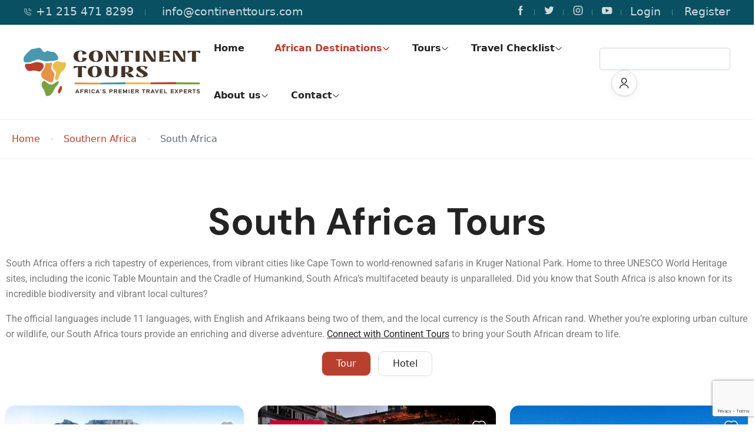

--- FILE ---
content_type: text/html; charset=UTF-8
request_url: https://continenttours.com/tour-places/southern-africa/south-africa/
body_size: 37519
content:
<!DOCTYPE html>
<html lang="en-US" >
<head>
    <meta charset="UTF-8">
    <meta name="viewport"
          content="width=device-width, height=device-height, initial-scale=1, maximum-scale=2, minimum-scale=1 , user-scalable=0">
    <meta name="theme-color" content="#b8402d"/>
    <meta http-equiv="x-ua-compatible" content="IE=edge">
            <meta name="traveler" content="3.2.6"/>      <link rel="profile" href="https://gmpg.org/xfn/11">
    <link rel="pingback" href="https://continenttours.com/xmlrpc.php">
        <meta name='robots' content='index, follow, max-image-preview:large, max-snippet:-1, max-video-preview:-1' />

	<!-- This site is optimized with the Yoast SEO Premium plugin v26.8 (Yoast SEO v26.8) - https://yoast.com/product/yoast-seo-premium-wordpress/ -->
	<title>South Africa - Continent Tours</title>
	<link rel="canonical" href="https://continenttours.com/tour-places/southern-africa/south-africa/" />
	<meta property="og:locale" content="en_US" />
	<meta property="og:type" content="article" />
	<meta property="og:title" content="South Africa" />
	<meta property="og:description" content="South Africa Tours South Africa offers a rich tapestry of experiences, from vibrant cities like Cape Town to world-renowned safaris in Kruger National Park. Home to three UNESCO World Heritage sites, including the iconic Table Mountain and the Cradle of Humankind, South Africa&#8217;s multifaceted beauty is unparalleled. Did you know that South Africa is also [&hellip;]" />
	<meta property="og:url" content="https://continenttours.com/tour-places/southern-africa/south-africa/" />
	<meta property="og:site_name" content="Continent Tours" />
	<meta property="article:publisher" content="https://facebook.com/continenttours" />
	<meta property="article:modified_time" content="2025-03-10T17:06:03+00:00" />
	<meta property="og:image" content="https://continenttours.com/wp-content/uploads/2022/04/Soweto-e1684839389316.jpg" />
	<meta property="og:image:width" content="300" />
	<meta property="og:image:height" content="199" />
	<meta property="og:image:type" content="image/jpeg" />
	<meta name="twitter:card" content="summary_large_image" />
	<meta name="twitter:site" content="@continenttours" />
	<meta name="twitter:label1" content="Est. reading time" />
	<meta name="twitter:data1" content="8 minutes" />
	<script type="application/ld+json" class="yoast-schema-graph">{"@context":"https://schema.org","@graph":[{"@type":"WebPage","@id":"https://continenttours.com/tour-places/southern-africa/south-africa/","url":"https://continenttours.com/tour-places/southern-africa/south-africa/","name":"South Africa - Continent Tours","isPartOf":{"@id":"https://continenttours.com/#website"},"primaryImageOfPage":{"@id":"https://continenttours.com/tour-places/southern-africa/south-africa/#primaryimage"},"image":{"@id":"https://continenttours.com/tour-places/southern-africa/south-africa/#primaryimage"},"thumbnailUrl":"https://continenttours.com/wp-content/uploads/2022/04/Soweto-e1684839389316.jpg","datePublished":"2022-04-08T03:22:09+00:00","dateModified":"2025-03-10T17:06:03+00:00","breadcrumb":{"@id":"https://continenttours.com/tour-places/southern-africa/south-africa/#breadcrumb"},"inLanguage":"en-US","potentialAction":[{"@type":"ReadAction","target":["https://continenttours.com/tour-places/southern-africa/south-africa/"]}]},{"@type":"ImageObject","inLanguage":"en-US","@id":"https://continenttours.com/tour-places/southern-africa/south-africa/#primaryimage","url":"https://continenttours.com/wp-content/uploads/2022/04/Soweto-e1684839389316.jpg","contentUrl":"https://continenttours.com/wp-content/uploads/2022/04/Soweto-e1684839389316.jpg","width":300,"height":199,"caption":"Soweto, South Africa"},{"@type":"BreadcrumbList","@id":"https://continenttours.com/tour-places/southern-africa/south-africa/#breadcrumb","itemListElement":[{"@type":"ListItem","position":1,"name":"Home","item":"https://continenttours.com/"},{"@type":"ListItem","position":2,"name":"Southern Africa","item":"https://continenttours.com/tour-places/southern-africa/"},{"@type":"ListItem","position":3,"name":"South Africa"}]},{"@type":"WebSite","@id":"https://continenttours.com/#website","url":"https://continenttours.com/","name":"Continent Tours","description":"Africa&#039;s Premier Travel Experts focusing on Ghana Tours, Senegal Tours and Mali Tours.","publisher":{"@id":"https://continenttours.com/#organization"},"potentialAction":[{"@type":"SearchAction","target":{"@type":"EntryPoint","urlTemplate":"https://continenttours.com/?s={search_term_string}"},"query-input":{"@type":"PropertyValueSpecification","valueRequired":true,"valueName":"search_term_string"}}],"inLanguage":"en-US"},{"@type":"Organization","@id":"https://continenttours.com/#organization","name":"Continent Tours","alternateName":"Continent Tours LTD","url":"https://continenttours.com/","logo":{"@type":"ImageObject","inLanguage":"en-US","@id":"https://continenttours.com/#/schema/logo/image/","url":"https://continenttours.com/wp-content/uploads/2022/04/cropped-Continent-Tours-logo-1.png","contentUrl":"https://continenttours.com/wp-content/uploads/2022/04/cropped-Continent-Tours-logo-1.png","width":512,"height":512,"caption":"Continent Tours"},"image":{"@id":"https://continenttours.com/#/schema/logo/image/"},"sameAs":["https://facebook.com/continenttours","https://x.com/continenttours","https://www.instagram.com/continenttours","https://www.linkedin.com/company/continent-tours"],"description":"Continent Tours is West Africa’s Premier Corporate Travel and Destination Management Company. With operation centers in Ghana, Senegal and Mali, plus affiliate offices throughout West Africa, Continent Tours is strategically positioned to provide all your Corporate Travel and Destination Management Services in West Africa.","email":"info@continenttours.com","telephone":"+1 215 471 8299","legalName":"Continent Tours LTD","foundingDate":"2004-01-01","numberOfEmployees":{"@type":"QuantitativeValue","minValue":"11","maxValue":"50"}}]}</script>
	<!-- / Yoast SEO Premium plugin. -->


<link rel='dns-prefetch' href='//platform-api.sharethis.com' />
<link rel='dns-prefetch' href='//js.stripe.com' />
<link rel='dns-prefetch' href='//checkout.stripe.com' />
<link rel='dns-prefetch' href='//api.tiles.mapbox.com' />
<link rel='dns-prefetch' href='//fonts.googleapis.com' />
<link rel='dns-prefetch' href='//maxst.icons8.com' />
<link rel='dns-prefetch' href='//api.mapbox.com' />
<link rel="alternate" type="application/rss+xml" title="Continent Tours &raquo; Feed" href="https://continenttours.com/feed/" />
<link rel="alternate" type="application/rss+xml" title="Continent Tours &raquo; Comments Feed" href="https://continenttours.com/comments/feed/" />
<link rel="alternate" title="oEmbed (JSON)" type="application/json+oembed" href="https://continenttours.com/wp-json/oembed/1.0/embed?url=https%3A%2F%2Fcontinenttours.com%2Ftour-places%2Fsouthern-africa%2Fsouth-africa%2F" />
<link rel="alternate" title="oEmbed (XML)" type="text/xml+oembed" href="https://continenttours.com/wp-json/oembed/1.0/embed?url=https%3A%2F%2Fcontinenttours.com%2Ftour-places%2Fsouthern-africa%2Fsouth-africa%2F&#038;format=xml" />
<style id='wp-img-auto-sizes-contain-inline-css' type='text/css'>
img:is([sizes=auto i],[sizes^="auto," i]){contain-intrinsic-size:3000px 1500px}
/*# sourceURL=wp-img-auto-sizes-contain-inline-css */
</style>

<link rel='stylesheet' id='formidable-css' href='https://continenttours.com/wp-content/plugins/formidable/css/formidableforms.css?ver=123600' type='text/css' media='all' />
<link rel='stylesheet' id='st-google-fonts-css' href='//fonts.googleapis.com/css?family=Nunito+Sans:regular,italic,500,700,500italic,700italic&#038;subset=latin-ext,latin' type='text/css' media='all' />
<link rel='stylesheet' id='hfe-widgets-style-css' href='https://continenttours.com/wp-content/plugins/header-footer-elementor/inc/widgets-css/frontend.css?ver=2.8.2' type='text/css' media='all' />
<link rel='stylesheet' id='hfe-woo-product-grid-css' href='https://continenttours.com/wp-content/plugins/header-footer-elementor/inc/widgets-css/woo-products.css?ver=2.8.2' type='text/css' media='all' />
<style id='wp-emoji-styles-inline-css' type='text/css'>

	img.wp-smiley, img.emoji {
		display: inline !important;
		border: none !important;
		box-shadow: none !important;
		height: 1em !important;
		width: 1em !important;
		margin: 0 0.07em !important;
		vertical-align: -0.1em !important;
		background: none !important;
		padding: 0 !important;
	}
/*# sourceURL=wp-emoji-styles-inline-css */
</style>
<style id='classic-theme-styles-inline-css' type='text/css'>
/*! This file is auto-generated */
.wp-block-button__link{color:#fff;background-color:#32373c;border-radius:9999px;box-shadow:none;text-decoration:none;padding:calc(.667em + 2px) calc(1.333em + 2px);font-size:1.125em}.wp-block-file__button{background:#32373c;color:#fff;text-decoration:none}
/*# sourceURL=/wp-includes/css/classic-themes.min.css */
</style>
<style id='global-styles-inline-css' type='text/css'>
:root{--wp--preset--aspect-ratio--square: 1;--wp--preset--aspect-ratio--4-3: 4/3;--wp--preset--aspect-ratio--3-4: 3/4;--wp--preset--aspect-ratio--3-2: 3/2;--wp--preset--aspect-ratio--2-3: 2/3;--wp--preset--aspect-ratio--16-9: 16/9;--wp--preset--aspect-ratio--9-16: 9/16;--wp--preset--color--black: #000000;--wp--preset--color--cyan-bluish-gray: #abb8c3;--wp--preset--color--white: #ffffff;--wp--preset--color--pale-pink: #f78da7;--wp--preset--color--vivid-red: #cf2e2e;--wp--preset--color--luminous-vivid-orange: #ff6900;--wp--preset--color--luminous-vivid-amber: #fcb900;--wp--preset--color--light-green-cyan: #7bdcb5;--wp--preset--color--vivid-green-cyan: #00d084;--wp--preset--color--pale-cyan-blue: #8ed1fc;--wp--preset--color--vivid-cyan-blue: #0693e3;--wp--preset--color--vivid-purple: #9b51e0;--wp--preset--gradient--vivid-cyan-blue-to-vivid-purple: linear-gradient(135deg,rgb(6,147,227) 0%,rgb(155,81,224) 100%);--wp--preset--gradient--light-green-cyan-to-vivid-green-cyan: linear-gradient(135deg,rgb(122,220,180) 0%,rgb(0,208,130) 100%);--wp--preset--gradient--luminous-vivid-amber-to-luminous-vivid-orange: linear-gradient(135deg,rgb(252,185,0) 0%,rgb(255,105,0) 100%);--wp--preset--gradient--luminous-vivid-orange-to-vivid-red: linear-gradient(135deg,rgb(255,105,0) 0%,rgb(207,46,46) 100%);--wp--preset--gradient--very-light-gray-to-cyan-bluish-gray: linear-gradient(135deg,rgb(238,238,238) 0%,rgb(169,184,195) 100%);--wp--preset--gradient--cool-to-warm-spectrum: linear-gradient(135deg,rgb(74,234,220) 0%,rgb(151,120,209) 20%,rgb(207,42,186) 40%,rgb(238,44,130) 60%,rgb(251,105,98) 80%,rgb(254,248,76) 100%);--wp--preset--gradient--blush-light-purple: linear-gradient(135deg,rgb(255,206,236) 0%,rgb(152,150,240) 100%);--wp--preset--gradient--blush-bordeaux: linear-gradient(135deg,rgb(254,205,165) 0%,rgb(254,45,45) 50%,rgb(107,0,62) 100%);--wp--preset--gradient--luminous-dusk: linear-gradient(135deg,rgb(255,203,112) 0%,rgb(199,81,192) 50%,rgb(65,88,208) 100%);--wp--preset--gradient--pale-ocean: linear-gradient(135deg,rgb(255,245,203) 0%,rgb(182,227,212) 50%,rgb(51,167,181) 100%);--wp--preset--gradient--electric-grass: linear-gradient(135deg,rgb(202,248,128) 0%,rgb(113,206,126) 100%);--wp--preset--gradient--midnight: linear-gradient(135deg,rgb(2,3,129) 0%,rgb(40,116,252) 100%);--wp--preset--font-size--small: 13px;--wp--preset--font-size--medium: 20px;--wp--preset--font-size--large: 36px;--wp--preset--font-size--x-large: 42px;--wp--preset--spacing--20: 0.44rem;--wp--preset--spacing--30: 0.67rem;--wp--preset--spacing--40: 1rem;--wp--preset--spacing--50: 1.5rem;--wp--preset--spacing--60: 2.25rem;--wp--preset--spacing--70: 3.38rem;--wp--preset--spacing--80: 5.06rem;--wp--preset--shadow--natural: 6px 6px 9px rgba(0, 0, 0, 0.2);--wp--preset--shadow--deep: 12px 12px 50px rgba(0, 0, 0, 0.4);--wp--preset--shadow--sharp: 6px 6px 0px rgba(0, 0, 0, 0.2);--wp--preset--shadow--outlined: 6px 6px 0px -3px rgb(255, 255, 255), 6px 6px rgb(0, 0, 0);--wp--preset--shadow--crisp: 6px 6px 0px rgb(0, 0, 0);}:where(.is-layout-flex){gap: 0.5em;}:where(.is-layout-grid){gap: 0.5em;}body .is-layout-flex{display: flex;}.is-layout-flex{flex-wrap: wrap;align-items: center;}.is-layout-flex > :is(*, div){margin: 0;}body .is-layout-grid{display: grid;}.is-layout-grid > :is(*, div){margin: 0;}:where(.wp-block-columns.is-layout-flex){gap: 2em;}:where(.wp-block-columns.is-layout-grid){gap: 2em;}:where(.wp-block-post-template.is-layout-flex){gap: 1.25em;}:where(.wp-block-post-template.is-layout-grid){gap: 1.25em;}.has-black-color{color: var(--wp--preset--color--black) !important;}.has-cyan-bluish-gray-color{color: var(--wp--preset--color--cyan-bluish-gray) !important;}.has-white-color{color: var(--wp--preset--color--white) !important;}.has-pale-pink-color{color: var(--wp--preset--color--pale-pink) !important;}.has-vivid-red-color{color: var(--wp--preset--color--vivid-red) !important;}.has-luminous-vivid-orange-color{color: var(--wp--preset--color--luminous-vivid-orange) !important;}.has-luminous-vivid-amber-color{color: var(--wp--preset--color--luminous-vivid-amber) !important;}.has-light-green-cyan-color{color: var(--wp--preset--color--light-green-cyan) !important;}.has-vivid-green-cyan-color{color: var(--wp--preset--color--vivid-green-cyan) !important;}.has-pale-cyan-blue-color{color: var(--wp--preset--color--pale-cyan-blue) !important;}.has-vivid-cyan-blue-color{color: var(--wp--preset--color--vivid-cyan-blue) !important;}.has-vivid-purple-color{color: var(--wp--preset--color--vivid-purple) !important;}.has-black-background-color{background-color: var(--wp--preset--color--black) !important;}.has-cyan-bluish-gray-background-color{background-color: var(--wp--preset--color--cyan-bluish-gray) !important;}.has-white-background-color{background-color: var(--wp--preset--color--white) !important;}.has-pale-pink-background-color{background-color: var(--wp--preset--color--pale-pink) !important;}.has-vivid-red-background-color{background-color: var(--wp--preset--color--vivid-red) !important;}.has-luminous-vivid-orange-background-color{background-color: var(--wp--preset--color--luminous-vivid-orange) !important;}.has-luminous-vivid-amber-background-color{background-color: var(--wp--preset--color--luminous-vivid-amber) !important;}.has-light-green-cyan-background-color{background-color: var(--wp--preset--color--light-green-cyan) !important;}.has-vivid-green-cyan-background-color{background-color: var(--wp--preset--color--vivid-green-cyan) !important;}.has-pale-cyan-blue-background-color{background-color: var(--wp--preset--color--pale-cyan-blue) !important;}.has-vivid-cyan-blue-background-color{background-color: var(--wp--preset--color--vivid-cyan-blue) !important;}.has-vivid-purple-background-color{background-color: var(--wp--preset--color--vivid-purple) !important;}.has-black-border-color{border-color: var(--wp--preset--color--black) !important;}.has-cyan-bluish-gray-border-color{border-color: var(--wp--preset--color--cyan-bluish-gray) !important;}.has-white-border-color{border-color: var(--wp--preset--color--white) !important;}.has-pale-pink-border-color{border-color: var(--wp--preset--color--pale-pink) !important;}.has-vivid-red-border-color{border-color: var(--wp--preset--color--vivid-red) !important;}.has-luminous-vivid-orange-border-color{border-color: var(--wp--preset--color--luminous-vivid-orange) !important;}.has-luminous-vivid-amber-border-color{border-color: var(--wp--preset--color--luminous-vivid-amber) !important;}.has-light-green-cyan-border-color{border-color: var(--wp--preset--color--light-green-cyan) !important;}.has-vivid-green-cyan-border-color{border-color: var(--wp--preset--color--vivid-green-cyan) !important;}.has-pale-cyan-blue-border-color{border-color: var(--wp--preset--color--pale-cyan-blue) !important;}.has-vivid-cyan-blue-border-color{border-color: var(--wp--preset--color--vivid-cyan-blue) !important;}.has-vivid-purple-border-color{border-color: var(--wp--preset--color--vivid-purple) !important;}.has-vivid-cyan-blue-to-vivid-purple-gradient-background{background: var(--wp--preset--gradient--vivid-cyan-blue-to-vivid-purple) !important;}.has-light-green-cyan-to-vivid-green-cyan-gradient-background{background: var(--wp--preset--gradient--light-green-cyan-to-vivid-green-cyan) !important;}.has-luminous-vivid-amber-to-luminous-vivid-orange-gradient-background{background: var(--wp--preset--gradient--luminous-vivid-amber-to-luminous-vivid-orange) !important;}.has-luminous-vivid-orange-to-vivid-red-gradient-background{background: var(--wp--preset--gradient--luminous-vivid-orange-to-vivid-red) !important;}.has-very-light-gray-to-cyan-bluish-gray-gradient-background{background: var(--wp--preset--gradient--very-light-gray-to-cyan-bluish-gray) !important;}.has-cool-to-warm-spectrum-gradient-background{background: var(--wp--preset--gradient--cool-to-warm-spectrum) !important;}.has-blush-light-purple-gradient-background{background: var(--wp--preset--gradient--blush-light-purple) !important;}.has-blush-bordeaux-gradient-background{background: var(--wp--preset--gradient--blush-bordeaux) !important;}.has-luminous-dusk-gradient-background{background: var(--wp--preset--gradient--luminous-dusk) !important;}.has-pale-ocean-gradient-background{background: var(--wp--preset--gradient--pale-ocean) !important;}.has-electric-grass-gradient-background{background: var(--wp--preset--gradient--electric-grass) !important;}.has-midnight-gradient-background{background: var(--wp--preset--gradient--midnight) !important;}.has-small-font-size{font-size: var(--wp--preset--font-size--small) !important;}.has-medium-font-size{font-size: var(--wp--preset--font-size--medium) !important;}.has-large-font-size{font-size: var(--wp--preset--font-size--large) !important;}.has-x-large-font-size{font-size: var(--wp--preset--font-size--x-large) !important;}
:where(.wp-block-post-template.is-layout-flex){gap: 1.25em;}:where(.wp-block-post-template.is-layout-grid){gap: 1.25em;}
:where(.wp-block-term-template.is-layout-flex){gap: 1.25em;}:where(.wp-block-term-template.is-layout-grid){gap: 1.25em;}
:where(.wp-block-columns.is-layout-flex){gap: 2em;}:where(.wp-block-columns.is-layout-grid){gap: 2em;}
:root :where(.wp-block-pullquote){font-size: 1.5em;line-height: 1.6;}
/*# sourceURL=global-styles-inline-css */
</style>
<link rel='stylesheet' id='contact-form-7-css' href='https://continenttours.com/wp-content/plugins/contact-form-7/includes/css/styles.css?ver=6.1.4' type='text/css' media='all' />
<link rel='stylesheet' id='share-this-share-buttons-sticky-css' href='https://continenttours.com/wp-content/plugins/sharethis-share-buttons/css/mu-style.css?ver=1754737940' type='text/css' media='all' />
<link rel='stylesheet' id='traveler-export-css' href='https://continenttours.com/wp-content/plugins/traveler-export/assets/css/traveler-export.css?ver=2bf74fef98c6e7d15af17fe4371cbeb2' type='text/css' media='all' />
<link rel='stylesheet' id='st-vina-stripe-css-css' href='https://continenttours.com/wp-content/plugins/vina-stripe/assets/css/stripe.css?ver=2bf74fef98c6e7d15af17fe4371cbeb2' type='text/css' media='all' />
<link rel='stylesheet' id='woocommerce-layout-css' href='https://continenttours.com/wp-content/plugins/woocommerce/assets/css/woocommerce-layout.css?ver=10.4.3' type='text/css' media='all' />
<link rel='stylesheet' id='woocommerce-smallscreen-css' href='https://continenttours.com/wp-content/plugins/woocommerce/assets/css/woocommerce-smallscreen.css?ver=10.4.3' type='text/css' media='only screen and (max-width: 768px)' />
<link rel='stylesheet' id='woocommerce-general-css' href='https://continenttours.com/wp-content/plugins/woocommerce/assets/css/woocommerce.css?ver=10.4.3' type='text/css' media='all' />
<style id='woocommerce-inline-inline-css' type='text/css'>
.woocommerce form .form-row .required { visibility: visible; }
/*# sourceURL=woocommerce-inline-inline-css */
</style>
<link rel='stylesheet' id='hfe-style-css' href='https://continenttours.com/wp-content/plugins/header-footer-elementor/assets/css/header-footer-elementor.css?ver=2.8.2' type='text/css' media='all' />
<link rel='stylesheet' id='elementor-frontend-css' href='https://continenttours.com/wp-content/uploads/elementor/css/custom-frontend.min.css?ver=1769149060' type='text/css' media='all' />
<link rel='stylesheet' id='elementor-post-7-css' href='https://continenttours.com/wp-content/uploads/elementor/css/post-7.css?ver=1769149060' type='text/css' media='all' />
<link rel='stylesheet' id='font-awesome-5-all-css' href='https://continenttours.com/wp-content/plugins/elementor/assets/lib/font-awesome/css/all.min.css?ver=3.34.2' type='text/css' media='all' />
<link rel='stylesheet' id='font-awesome-4-shim-css' href='https://continenttours.com/wp-content/plugins/elementor/assets/lib/font-awesome/css/v4-shims.min.css?ver=3.34.2' type='text/css' media='all' />
<link rel='stylesheet' id='widget-heading-css' href='https://continenttours.com/wp-content/plugins/elementor/assets/css/widget-heading.min.css?ver=3.34.2' type='text/css' media='all' />
<link rel='stylesheet' id='widget-spacer-css' href='https://continenttours.com/wp-content/plugins/elementor/assets/css/widget-spacer.min.css?ver=3.34.2' type='text/css' media='all' />
<link rel='stylesheet' id='swiper-css' href='https://continenttours.com/wp-content/plugins/elementor/assets/lib/swiper/v8/css/swiper.min.css?ver=8.4.5' type='text/css' media='all' />
<link rel='stylesheet' id='e-swiper-css' href='https://continenttours.com/wp-content/plugins/elementor/assets/css/conditionals/e-swiper.min.css?ver=3.34.2' type='text/css' media='all' />
<link rel='stylesheet' id='elementor-post-62-css' href='https://continenttours.com/wp-content/uploads/elementor/css/post-62.css?ver=1769150532' type='text/css' media='all' />
<link rel='stylesheet' id='bootstrap-css' href='https://continenttours.com/wp-content/themes/traveler/v3/bootstrap/css/bootstrap.min.css?ver=2bf74fef98c6e7d15af17fe4371cbeb2' type='text/css' media='all' />
<link rel='stylesheet' id='sweetalert2-css-css' href='https://continenttours.com/wp-content/themes/traveler/v3/css/sweetalert2.css?ver=2bf74fef98c6e7d15af17fe4371cbeb2' type='text/css' media='all' />
<link rel='stylesheet' id='fontawesome-css' href='https://continenttours.com/wp-content/themes/traveler/v3/fonts/fontawesome/css/all.min.css?ver=2bf74fef98c6e7d15af17fe4371cbeb2' type='text/css' media='all' />
<link rel='stylesheet' id='google-font-css-css' href='https://fonts.googleapis.com/css?family=Poppins%3A400%2C500%2C600&#038;display=swap&#038;ver=2bf74fef98c6e7d15af17fe4371cbeb2' type='text/css' media='all' />
<link rel='stylesheet' id='daterangepicker-css' href='https://continenttours.com/wp-content/themes/traveler/v2/js/daterangepicker/daterangepicker.css?ver=2bf74fef98c6e7d15af17fe4371cbeb2' type='text/css' media='all' />
<link rel='stylesheet' id='rangeSlider-css' href='https://continenttours.com/wp-content/themes/traveler/v3/ion.rangeSlider/css/ion.rangeSlider.css?ver=2bf74fef98c6e7d15af17fe4371cbeb2' type='text/css' media='all' />
<link rel='stylesheet' id='rangeSlider-skinHTML5-css' href='https://continenttours.com/wp-content/themes/traveler/v3/ion.rangeSlider/css/ion.rangeSlider.skinHTML5.css?ver=2bf74fef98c6e7d15af17fe4371cbeb2' type='text/css' media='all' />
<link rel='stylesheet' id='awesome-line-awesome-css-css' href='https://maxst.icons8.com/vue-static/landings/line-awesome/line-awesome/1.1.0/css/line-awesome.min.css?ver=2bf74fef98c6e7d15af17fe4371cbeb2' type='text/css' media='all' />
<link rel='stylesheet' id='mapbox-css-css' href='https://api.tiles.mapbox.com/mapbox-gl-js/v1.6.0/mapbox-gl.css?optimize=true&#038;ver=2bf74fef98c6e7d15af17fe4371cbeb2' type='text/css' media='all' />
<link rel='stylesheet' id='mapbox-css-api-css' href='https://api.mapbox.com/mapbox-gl-js/v1.12.0/mapbox-gl.css?ver=2bf74fef98c6e7d15af17fe4371cbeb2' type='text/css' media='all' />
<link rel='stylesheet' id='mapbox-custom-css-css' href='https://continenttours.com/wp-content/themes/traveler/v2/css/mapbox-custom.css?ver=2bf74fef98c6e7d15af17fe4371cbeb2' type='text/css' media='all' />
<link rel='stylesheet' id='main-css' href='https://continenttours.com/wp-content/themes/traveler/v3/css/main.css?ver=2bf74fef98c6e7d15af17fe4371cbeb2' type='text/css' media='all' />
<link rel='stylesheet' id='layout-hotelv2-main-css' href='https://continenttours.com/wp-content/themes/traveler/inc/modules/layouts/elementorv2/assets/css/main.css?ver=2bf74fef98c6e7d15af17fe4371cbeb2' type='text/css' media='all' />
<link rel='stylesheet' id='layout-font-icon-css' href='https://continenttours.com/wp-content/themes/traveler/inc/modules/layouts/cores/assets/css/traveler-icon.css?ver=2bf74fef98c6e7d15af17fe4371cbeb2' type='text/css' media='all' />
<link rel='stylesheet' id='layout-google-font-css' href='https://fonts.googleapis.com/css2?family=DM+Sans%3Awght%40400%3B500%3B700&#038;display=swap&#038;ver=2bf74fef98c6e7d15af17fe4371cbeb2' type='text/css' media='all' />
<link rel='stylesheet' id='layout-main-css' href='https://continenttours.com/wp-content/themes/traveler/inc/modules/layouts/cores/assets/css/main.css?ver=2bf74fef98c6e7d15af17fe4371cbeb2' type='text/css' media='all' />
<link rel='stylesheet' id='tablepress-default-css' href='https://continenttours.com/wp-content/plugins/tablepress/css/build/default.css?ver=3.2.6' type='text/css' media='all' />
<link rel='stylesheet' id='hfe-elementor-icons-css' href='https://continenttours.com/wp-content/plugins/elementor/assets/lib/eicons/css/elementor-icons.min.css?ver=5.34.0' type='text/css' media='all' />
<link rel='stylesheet' id='hfe-icons-list-css' href='https://continenttours.com/wp-content/plugins/elementor/assets/css/widget-icon-list.min.css?ver=3.24.3' type='text/css' media='all' />
<link rel='stylesheet' id='hfe-social-icons-css' href='https://continenttours.com/wp-content/plugins/elementor/assets/css/widget-social-icons.min.css?ver=3.24.0' type='text/css' media='all' />
<link rel='stylesheet' id='hfe-social-share-icons-brands-css' href='https://continenttours.com/wp-content/plugins/elementor/assets/lib/font-awesome/css/brands.css?ver=5.15.3' type='text/css' media='all' />
<link rel='stylesheet' id='hfe-social-share-icons-fontawesome-css' href='https://continenttours.com/wp-content/plugins/elementor/assets/lib/font-awesome/css/fontawesome.css?ver=5.15.3' type='text/css' media='all' />
<link rel='stylesheet' id='hfe-nav-menu-icons-css' href='https://continenttours.com/wp-content/plugins/elementor/assets/lib/font-awesome/css/solid.css?ver=5.15.3' type='text/css' media='all' />
<link rel='stylesheet' id='parent-style-css' href='https://continenttours.com/wp-content/themes/traveler/style.css?ver=2bf74fef98c6e7d15af17fe4371cbeb2' type='text/css' media='all' />
<link rel='stylesheet' id='child-style-css' href='https://continenttours.com/wp-content/themes/traveler-childtheme/style.css?ver=2bf74fef98c6e7d15af17fe4371cbeb2' type='text/css' media='all' />
<link rel='stylesheet' id='ekit-widget-styles-css' href='https://continenttours.com/wp-content/plugins/elementskit-lite/widgets/init/assets/css/widget-styles.css?ver=3.7.8' type='text/css' media='all' />
<link rel='stylesheet' id='ekit-responsive-css' href='https://continenttours.com/wp-content/plugins/elementskit-lite/widgets/init/assets/css/responsive.css?ver=3.7.8' type='text/css' media='all' />
<link rel='stylesheet' id='st-social-main-css' href='https://continenttours.com/wp-content/plugins/traveler-social-login/assets/style.css?ver=2bf74fef98c6e7d15af17fe4371cbeb2' type='text/css' media='all' />
<link rel='stylesheet' id='eael-general-css' href='https://continenttours.com/wp-content/plugins/essential-addons-for-elementor-lite/assets/front-end/css/view/general.min.css?ver=6.5.8' type='text/css' media='all' />
<link rel='stylesheet' id='sib-front-css-css' href='https://continenttours.com/wp-content/plugins/mailin/css/mailin-front.css?ver=2bf74fef98c6e7d15af17fe4371cbeb2' type='text/css' media='all' />
<link rel='stylesheet' id='elementor-widget-style-css' href='https://continenttours.com/wp-content/plugins/traveler-layout-essential-for-elementor/assets/css/main.css?ver=2bf74fef98c6e7d15af17fe4371cbeb2' type='text/css' media='all' />
<link rel='stylesheet' id='magnific-css-css' href='https://continenttours.com/wp-content/themes/traveler/v2/css/magnific-popup.css?ver=2bf74fef98c6e7d15af17fe4371cbeb2' type='text/css' media='all' />
<link rel='stylesheet' id='elementor-gf-local-dmsans-css' href='https://continenttours.com/wp-content/uploads/elementor/google-fonts/css/dmsans.css?ver=1742759875' type='text/css' media='all' />
<link rel='stylesheet' id='elementor-gf-local-robotoslab-css' href='https://continenttours.com/wp-content/uploads/elementor/google-fonts/css/robotoslab.css?ver=1742759879' type='text/css' media='all' />
<link rel='stylesheet' id='elementor-gf-local-roboto-css' href='https://continenttours.com/wp-content/uploads/elementor/google-fonts/css/roboto.css?ver=1742759889' type='text/css' media='all' />
<script type="text/javascript" src="https://continenttours.com/wp-includes/js/tinymce/tinymce.min.js?ver=49110-20250317" id="wp-tinymce-root-js"></script>
<script type="text/javascript" src="https://continenttours.com/wp-includes/js/tinymce/plugins/compat3x/plugin.min.js?ver=49110-20250317" id="wp-tinymce-js"></script>
<script type="text/javascript" id="jquery-core-js-extra">
/* <![CDATA[ */
var list_location = {"list":"\"\""};
var vina_plugin_params = {"ajax_url":"https://continenttours.com/wp-admin/admin-ajax.php","home_url":"https://continenttours.com/","_s":"d43439bae5"};
var st_params = {"theme_url":"https://continenttours.com/wp-content/themes/traveler","locale_fullcalendar":"en","caculator_price_single_ajax":"on","site_url":"https://continenttours.com","load_price":"https://continenttours.com","ajax_url":"https://continenttours.com/wp-admin/admin-ajax.php","loading_url":"https://continenttours.com/wp-admin/images/wpspin_light.gif","st_search_nonce":"e7bb633169","facebook_enable":"off","facbook_app_id":"1161240327810102","booking_currency_precision":"2","thousand_separator":",","decimal_separator":".","currency_symbol":"$","currency_position":"left","currency_rtl_support":"","free_text":"Free","date_format":"mm/dd/yyyy","date_format_calendar":"mm/dd/yyyy","time_format":"12h","mk_my_location":"https://continenttours.com/wp-content/themes/traveler/img/my_location.png","locale":"en_US","header_bgr":"","text_refresh":"Refresh","date_fomat":"MM/DD/YYYY","text_loading":"Loading...","text_no_more":"No More","weather_api_key":"a82498aa9918914fa4ac5ba584a7e623","no_vacancy":"No vacancies","unlimited_vacancy":"Unlimited","a_vacancy":"a vacancy","more_vacancy":"vacancies","utm":"https://shinetheme.com/utm/utm.gif","_s":"555045e595","mclusmap":"https://continenttours.com/wp-content/themes/traveler/v2/images/icon_map/ico_gruop_location.svg","icon_contact_map":"https://continenttours.com/wp-content/themes/traveler/v2/images/markers/ico_location_3.png","text_adult":"Adult","text_adults":"Adults","text_child":"Children","text_childs":"Childrens","text_price":"Price","text_origin_price":"Origin Price","text_unavailable":"Not Available ","text_available":"Available ","text_adult_price":"Adult Price ","text_child_price":"Child Price ","text_infant_price":"Infant Price","text_update":"Update ","token_mapbox":"pk.eyJ1IjoiZW5rYW5zYWgiLCJhIjoiY2xiY2g2ajM4MDA4bTNvcjNxcnZzZnAzcSJ9.Bw3gghcqBkSrZEVrMFgt8g","text_rtl_mapbox":"","st_icon_mapbox":"https://i.imgur.com/MK4NUzI.png","text_use_this_media":"Use this media","text_select_image":"Select Image","text_confirm_delete_item":"Are you sure want to delete this item?","text_process_cancel":"You cancelled the process","start_at_text":"Start at","end_at_text":"End at"};
var st_list_map_params = {"mk_my_location":"https://continenttours.com/wp-content/themes/traveler/img/my_location.png","text_my_location":"3000 m radius","text_no_result":"No Result","cluster_0":"\u003Cdiv class='cluster cluster-1'\u003ECLUSTER_COUNT\u003C/div\u003E","cluster_20":"\u003Cdiv class='cluster cluster-2'\u003ECLUSTER_COUNT\u003C/div\u003E","cluster_50":"\u003Cdiv class='cluster cluster-3'\u003ECLUSTER_COUNT\u003C/div\u003E","cluster_m1":"https://continenttours.com/wp-content/themes/traveler/img/map/m1.png","cluster_m2":"https://continenttours.com/wp-content/themes/traveler/img/map/m2.png","cluster_m3":"https://continenttours.com/wp-content/themes/traveler/img/map/m3.png","cluster_m4":"https://continenttours.com/wp-content/themes/traveler/img/map/m4.png","cluster_m5":"https://continenttours.com/wp-content/themes/traveler/img/map/m5.png","icon_full_screen":"https://continenttours.com/wp-content/themes/traveler/v2/images/icon_map/ico_fullscreen.svg","icon_my_location":"https://continenttours.com/wp-content/themes/traveler/v2/images/icon_map/ico_location.svg","icon_my_style":"https://continenttours.com/wp-content/themes/traveler/v2/images/icon_map/ico_view_maps.svg","icon_zoom_out":"https://continenttours.com/wp-content/themes/traveler/v2/images/icon_map/ico_maps_zoom-out.svg","icon_zoom_in":"https://continenttours.com/wp-content/themes/traveler/v2/images/icon_map/ico_maps_zoom_in.svg","icon_close":"https://continenttours.com/wp-content/themes/traveler/v2/images/icon_map/icon_close.svg"};
var st_checkout_text = {"without_pp":"Submit Request","with_pp":"Booking Now","validate_form":"Please fill all required fields","error_accept_term":"Please accept our terms and conditions","email_validate":"Email is not valid","adult_price":"Adult","child_price":"Child","infant_price":"Infant","adult":"Adult","child":"Child","infant":"Infant","price":"Price","origin_price":"Origin Price","text_unavailable":"Not Available: "};
var st_timezone = {"timezone_string":""};
var locale_daterangepicker = {"direction":"ltr","applyLabel":"Apply","cancelLabel":"Cancel","fromLabel":"From","toLabel":"To","customRangeLabel":"Custom","daysOfWeek":["Su","Mo","Tu","We","Th","Fr","Sa"],"monthNames":["January","February","March","April","May","June","July","August","September","October","November","December"],"firstDay":"0","today":"Today"};
var st_list_map_params = {"mk_my_location":"https://continenttours.com/wp-content/themes/traveler/img/my_location.png","text_my_location":"3000 m radius","text_no_result":"No Result","cluster_0":"\u003Cdiv class='cluster cluster-1'\u003ECLUSTER_COUNT\u003C/div\u003E","cluster_20":"\u003Cdiv class='cluster cluster-2'\u003ECLUSTER_COUNT\u003C/div\u003E","cluster_50":"\u003Cdiv class='cluster cluster-3'\u003ECLUSTER_COUNT\u003C/div\u003E","cluster_m1":"https://continenttours.com/wp-content/themes/traveler/img/map/m1.png","cluster_m2":"https://continenttours.com/wp-content/themes/traveler/img/map/m2.png","cluster_m3":"https://continenttours.com/wp-content/themes/traveler/img/map/m3.png","cluster_m4":"https://continenttours.com/wp-content/themes/traveler/img/map/m4.png","cluster_m5":"https://continenttours.com/wp-content/themes/traveler/img/map/m5.png","icon_full_screen":"https://continenttours.com/wp-content/themes/traveler/v2/images/icon_map/ico_fullscreen.svg","icon_my_location":"https://continenttours.com/wp-content/themes/traveler/v2/images/icon_map/ico_location.svg","icon_my_style":"https://continenttours.com/wp-content/themes/traveler/v2/images/icon_map/ico_view_maps.svg","icon_zoom_out":"https://continenttours.com/wp-content/themes/traveler/v2/images/icon_map/ico_maps_zoom-out.svg","icon_zoom_in":"https://continenttours.com/wp-content/themes/traveler/v2/images/icon_map/ico_maps_zoom_in.svg","icon_close":"https://continenttours.com/wp-content/themes/traveler/v2/images/icon_map/icon_close.svg"};
var st_config_partner = {"text_er_image_format":""};
var st_hotel_localize = {"booking_required_adult":"Please select adult number","booking_required_children":"Please select children number","booking_required_adult_children":"Please select Adult and  Children number","room":"Room","is_aoc_fail":"Please select the ages of children","is_not_select_date":"Please select Check-in and Check-out date","is_not_select_check_in_date":"Please select Check-in date","is_not_select_check_out_date":"Please select Check-out date","is_host_name_fail":"Please provide Host Name(s)"};
var current_location = {"title":"South Africa","map_lat":"-28.3782721906973","map_lng":"23.9137106762068","location_map_zoom":"15"};
var st_icon_picker = {"icon_list":["fa-glass","fa-music","fa-search","fa-envelope-o","fa-heart","fa-star","fa-star-o","fa-user","fa-film","fa-th-large","fa-th","fa-th-list","fa-check","fa-remove","fa-close","fa-times","fa-search-plus","fa-search-minus","fa-power-off","fa-signal","fa-gear","fa-cog","fa-trash-o","fa-home","fa-file-o","fa-clock-o","fa-road","fa-download","fa-arrow-circle-o-down","fa-arrow-circle-o-up","fa-inbox","fa-play-circle-o","fa-rotate-right","fa-repeat","fa-refresh","fa-list-alt","fa-lock","fa-flag","fa-headphones","fa-volume-off","fa-volume-down","fa-volume-up","fa-qrcode","fa-barcode","fa-tag","fa-tags","fa-book","fa-bookmark","fa-print","fa-camera","fa-font","fa-bold","fa-italic","fa-text-height","fa-text-width","fa-align-left","fa-align-center","fa-align-right","fa-align-justify","fa-list","fa-dedent","fa-outdent","fa-indent","fa-video-camera","fa-photo","fa-image","fa-picture-o","fa-pencil","fa-map-marker","fa-adjust","fa-tint","fa-edit","fa-pencil-square-o","fa-share-square-o","fa-check-square-o","fa-arrows","fa-step-backward","fa-fast-backward","fa-backward","fa-play","fa-pause","fa-stop","fa-forward","fa-fast-forward","fa-step-forward","fa-eject","fa-chevron-left","fa-chevron-right","fa-plus-circle","fa-minus-circle","fa-times-circle","fa-check-circle","fa-question-circle","fa-info-circle","fa-crosshairs","fa-times-circle-o","fa-check-circle-o","fa-ban","fa-arrow-left","fa-arrow-right","fa-arrow-up","fa-arrow-down","fa-mail-forward","fa-share","fa-expand","fa-compress","fa-plus","fa-minus","fa-asterisk","fa-exclamation-circle","fa-gift","fa-leaf","fa-fire","fa-eye","fa-eye-slash","fa-warning","fa-exclamation-triangle","fa-plane","fa-calendar","fa-random","fa-comment","fa-magnet","fa-chevron-up","fa-chevron-down","fa-retweet","fa-shopping-cart","fa-folder","fa-folder-open","fa-arrows-v","fa-arrows-h","fa-bar-chart-o","fa-bar-chart","fa-twitter-square","fa-facebook-square","fa-camera-retro","fa-key","fa-gears","fa-cogs","fa-comments","fa-thumbs-o-up","fa-thumbs-o-down","fa-star-half","fa-heart-o","fa-sign-out","fa-linkedin-square","fa-thumb-tack","fa-external-link","fa-sign-in","fa-trophy","fa-github-square","fa-upload","fa-lemon-o","fa-phone","fa-square-o","fa-bookmark-o","fa-phone-square","fa-twitter","fa-facebook-f","fa-facebook","fa-github","fa-unlock","fa-credit-card","fa-feed","fa-rss","fa-hdd-o","fa-bullhorn","fa-bell","fa-certificate","fa-hand-o-right","fa-hand-o-left","fa-hand-o-up","fa-hand-o-down","fa-arrow-circle-left","fa-arrow-circle-right","fa-arrow-circle-up","fa-arrow-circle-down","fa-globe","fa-wrench","fa-tasks","fa-filter","fa-briefcase","fa-arrows-alt","fa-group","fa-users","fa-chain","fa-link","fa-cloud","fa-flask","fa-cut","fa-scissors","fa-copy","fa-files-o","fa-paperclip","fa-save","fa-floppy-o","fa-square","fa-navicon","fa-reorder","fa-bars","fa-list-ul","fa-list-ol","fa-strikethrough","fa-underline","fa-table","fa-magic","fa-truck","fa-pinterest","fa-pinterest-square","fa-google-plus-square","fa-google-plus","fa-money","fa-caret-down","fa-caret-up","fa-caret-left","fa-caret-right","fa-columns","fa-unsorted","fa-sort","fa-sort-down","fa-sort-desc","fa-sort-up","fa-sort-asc","fa-envelope","fa-linkedin","fa-rotate-left","fa-undo","fa-legal","fa-gavel","fa-dashboard","fa-tachometer","fa-comment-o","fa-comments-o","fa-flash","fa-bolt","fa-sitemap","fa-umbrella","fa-paste","fa-clipboard","fa-lightbulb-o","fa-exchange","fa-cloud-download","fa-cloud-upload","fa-user-md","fa-stethoscope","fa-suitcase","fa-bell-o","fa-coffee","fa-cutlery","fa-file-text-o","fa-building-o","fa-hospital-o","fa-ambulance","fa-medkit","fa-fighter-jet","fa-beer","fa-h-square","fa-plus-square","fa-angle-double-left","fa-angle-double-right","fa-angle-double-up","fa-angle-double-down","fa-angle-left","fa-angle-right","fa-angle-up","fa-angle-down","fa-desktop","fa-laptop","fa-tablet","fa-mobile-phone","fa-mobile","fa-circle-o","fa-quote-left","fa-quote-right","fa-spinner","fa-circle","fa-mail-reply","fa-reply","fa-github-alt","fa-folder-o","fa-folder-open-o","fa-smile-o","fa-frown-o","fa-meh-o","fa-gamepad","fa-keyboard-o","fa-flag-o","fa-flag-checkered","fa-terminal","fa-code","fa-mail-reply-all","fa-reply-all","fa-star-half-empty","fa-star-half-full","fa-star-half-o","fa-location-arrow","fa-crop","fa-code-fork","fa-unlink","fa-chain-broken","fa-question","fa-info","fa-exclamation","fa-superscript","fa-subscript","fa-eraser","fa-puzzle-piece","fa-microphone","fa-microphone-slash","fa-shield","fa-calendar-o","fa-fire-extinguisher","fa-rocket","fa-maxcdn","fa-chevron-circle-left","fa-chevron-circle-right","fa-chevron-circle-up","fa-chevron-circle-down","fa-html5","fa-css3","fa-anchor","fa-unlock-alt","fa-bullseye","fa-ellipsis-h","fa-ellipsis-v","fa-rss-square","fa-play-circle","fa-ticket","fa-minus-square","fa-minus-square-o","fa-level-up","fa-level-down","fa-check-square","fa-pencil-square","fa-external-link-square","fa-share-square","fa-compass","fa-toggle-down","fa-caret-square-o-down","fa-toggle-up","fa-caret-square-o-up","fa-toggle-right","fa-caret-square-o-right","fa-euro","fa-eur","fa-gbp","fa-dollar","fa-usd","fa-rupee","fa-inr","fa-cny","fa-rmb","fa-yen","fa-jpy","fa-ruble","fa-rouble","fa-rub","fa-won","fa-krw","fa-bitcoin","fa-btc","fa-file","fa-file-text","fa-sort-alpha-asc","fa-sort-alpha-desc","fa-sort-amount-asc","fa-sort-amount-desc","fa-sort-numeric-asc","fa-sort-numeric-desc","fa-thumbs-up","fa-thumbs-down","fa-youtube-square","fa-youtube","fa-xing","fa-xing-square","fa-youtube-play","fa-dropbox","fa-stack-overflow","fa-instagram","fa-flickr","fa-adn","fa-bitbucket","fa-bitbucket-square","fa-tumblr","fa-tumblr-square","fa-long-arrow-down","fa-long-arrow-up","fa-long-arrow-left","fa-long-arrow-right","fa-apple","fa-windows","fa-android","fa-linux","fa-dribbble","fa-skype","fa-foursquare","fa-trello","fa-female","fa-male","fa-gittip","fa-gratipay","fa-sun-o","fa-moon-o","fa-archive","fa-bug","fa-vk","fa-weibo","fa-renren","fa-pagelines","fa-stack-exchange","fa-arrow-circle-o-right","fa-arrow-circle-o-left","fa-toggle-left","fa-caret-square-o-left","fa-dot-circle-o","fa-wheelchair","fa-vimeo-square","fa-turkish-lira","fa-try","fa-plus-square-o","fa-space-shuttle","fa-slack","fa-envelope-square","fa-wordpress","fa-openid","fa-institution","fa-bank","fa-university","fa-mortar-board","fa-graduation-cap","fa-yahoo","fa-google","fa-reddit","fa-reddit-square","fa-stumbleupon-circle","fa-stumbleupon","fa-delicious","fa-digg","fa-pied-piper","fa-pied-piper-alt","fa-drupal","fa-joomla","fa-language","fa-fax","fa-building","fa-child","fa-paw","fa-spoon","fa-cube","fa-cubes","fa-behance","fa-behance-square","fa-steam","fa-steam-square","fa-recycle","fa-automobile","fa-car","fa-cab","fa-taxi","fa-tree","fa-spotify","fa-deviantart","fa-soundcloud","fa-database","fa-file-pdf-o","fa-file-word-o","fa-file-excel-o","fa-file-powerpoint-o","fa-file-photo-o","fa-file-picture-o","fa-file-image-o","fa-file-zip-o","fa-file-archive-o","fa-file-sound-o","fa-file-audio-o","fa-file-movie-o","fa-file-video-o","fa-file-code-o","fa-vine","fa-codepen","fa-jsfiddle","fa-life-bouy","fa-life-buoy","fa-life-saver","fa-support","fa-life-ring","fa-circle-o-notch","fa-ra","fa-rebel","fa-ge","fa-empire","fa-git-square","fa-git","fa-y-combinator-square","fa-yc-square","fa-hacker-news","fa-tencent-weibo","fa-qq","fa-wechat","fa-weixin","fa-send","fa-paper-plane","fa-send-o","fa-paper-plane-o","fa-history","fa-circle-thin","fa-header","fa-paragraph","fa-sliders","fa-share-alt","fa-share-alt-square","fa-bomb","fa-soccer-ball-o","fa-futbol-o","fa-tty","fa-binoculars","fa-plug","fa-slideshare","fa-twitch","fa-yelp","fa-newspaper-o","fa-wifi","fa-calculator","fa-paypal","fa-google-wallet","fa-cc-visa","fa-cc-mastercard","fa-cc-discover","fa-cc-amex","fa-cc-paypal","fa-cc-stripe","fa-bell-slash","fa-bell-slash-o","fa-trash","fa-copyright","fa-at","fa-eyedropper","fa-paint-brush","fa-birthday-cake","fa-area-chart","fa-pie-chart","fa-line-chart","fa-lastfm","fa-lastfm-square","fa-toggle-off","fa-toggle-on","fa-bicycle","fa-bus","fa-ioxhost","fa-angellist","fa-cc","fa-shekel","fa-sheqel","fa-ils","fa-meanpath","fa-buysellads","fa-connectdevelop","fa-dashcube","fa-forumbee","fa-leanpub","fa-sellsy","fa-shirtsinbulk","fa-simplybuilt","fa-skyatlas","fa-cart-plus","fa-cart-arrow-down","fa-diamond","fa-ship","fa-user-secret","fa-motorcycle","fa-street-view","fa-heartbeat","fa-venus","fa-mars","fa-mercury","fa-intersex","fa-transgender","fa-transgender-alt","fa-venus-double","fa-mars-double","fa-venus-mars","fa-mars-stroke","fa-mars-stroke-v","fa-mars-stroke-h","fa-neuter","fa-genderless","fa-facebook-official","fa-pinterest-p","fa-whatsapp","fa-server","fa-user-plus","fa-user-times","fa-hotel","fa-bed","fa-viacoin","fa-train","fa-subway","fa-medium","fa-yc","fa-y-combinator","fa-optin-monster","fa-opencart","fa-expeditedssl","fa-battery-4","fa-battery-full","fa-battery-3","fa-battery-three-quarters","fa-battery-2","fa-battery-half","fa-battery-1","fa-battery-quarter","fa-battery-0","fa-battery-empty","fa-mouse-pointer","fa-i-cursor","fa-object-group","fa-object-ungroup","fa-sticky-note","fa-sticky-note-o","fa-cc-jcb","fa-cc-diners-club","fa-clone","fa-balance-scale","fa-hourglass-o","fa-hourglass-1","fa-hourglass-start","fa-hourglass-2","fa-hourglass-half","fa-hourglass-3","fa-hourglass-end","fa-hourglass","fa-hand-grab-o","fa-hand-rock-o","fa-hand-stop-o","fa-hand-paper-o","fa-hand-scissors-o","fa-hand-lizard-o","fa-hand-spock-o","fa-hand-pointer-o","fa-hand-peace-o","fa-trademark","fa-registered","fa-creative-commons","fa-gg","fa-gg-circle","fa-tripadvisor","fa-odnoklassniki","fa-odnoklassniki-square","fa-get-pocket","fa-wikipedia-w","fa-safari","fa-chrome","fa-firefox","fa-opera","fa-internet-explorer","fa-tv","fa-television","fa-contao","fa-500px","fa-amazon","fa-calendar-plus-o","fa-calendar-minus-o","fa-calendar-times-o","fa-calendar-check-o","fa-industry","fa-map-pin","fa-map-signs","fa-map-o","fa-map","fa-commenting","fa-commenting-o","fa-houzz","fa-vimeo","fa-black-tie","fa-fonticons","fa-reddit-alien","fa-edge","fa-credit-card-alt","fa-codiepie","fa-modx","fa-fort-awesome","fa-usb","fa-product-hunt","fa-mixcloud","fa-scribd","fa-pause-circle","fa-pause-circle-o","fa-stop-circle","fa-stop-circle-o","fa-shopping-bag","fa-shopping-basket","fa-hashtag","fa-bluetooth","fa-bluetooth-b","fa-percent","fa-gitlab","fa-wpbeginner","fa-wpforms","fa-envira","fa-universal-access","fa-wheelchair-alt","fa-question-circle-o","fa-blind","fa-audio-description","fa-volume-control-phone","fa-braille","fa-assistive-listening-systems","fa-asl-interpreting","fa-american-sign-language-interpreting","fa-deafness","fa-hard-of-hearing","fa-deaf","fa-glide","fa-glide-g","fa-signing","fa-sign-language","fa-low-vision","fa-viadeo","fa-viadeo-square","fa-snapchat","fa-snapchat-ghost","fa-snapchat-square"]};
var st_timezone = {"timezone_string":""};
var st_social_params = [];
//# sourceURL=jquery-core-js-extra
/* ]]> */
</script>
<script type="text/javascript" src="https://continenttours.com/wp-includes/js/jquery/jquery.min.js?ver=3.7.1" id="jquery-core-js"></script>
<script type="text/javascript" src="https://continenttours.com/wp-includes/js/jquery/jquery-migrate.min.js?ver=3.4.1" id="jquery-migrate-js"></script>
<script type="text/javascript" id="jquery-js-after">
/* <![CDATA[ */
!function($){"use strict";$(document).ready(function(){$(this).scrollTop()>100&&$(".hfe-scroll-to-top-wrap").removeClass("hfe-scroll-to-top-hide"),$(window).scroll(function(){$(this).scrollTop()<100?$(".hfe-scroll-to-top-wrap").fadeOut(300):$(".hfe-scroll-to-top-wrap").fadeIn(300)}),$(".hfe-scroll-to-top-wrap").on("click",function(){$("html, body").animate({scrollTop:0},300);return!1})})}(jQuery);
!function($){'use strict';$(document).ready(function(){var bar=$('.hfe-reading-progress-bar');if(!bar.length)return;$(window).on('scroll',function(){var s=$(window).scrollTop(),d=$(document).height()-$(window).height(),p=d? s/d*100:0;bar.css('width',p+'%')});});}(jQuery);
//# sourceURL=jquery-js-after
/* ]]> */
</script>
<script type="text/javascript" src="//platform-api.sharethis.com/js/sharethis.js?ver=2.3.6#property=6410900b2dde4a001ac29767&amp;product=-buttons&amp;source=sharethis-share-buttons-wordpress" id="share-this-share-buttons-mu-js"></script>
<script type="text/javascript" src="https://continenttours.com/wp-content/plugins/woocommerce/assets/js/jquery-blockui/jquery.blockUI.min.js?ver=2.7.0-wc.10.4.3" id="wc-jquery-blockui-js" defer="defer" data-wp-strategy="defer"></script>
<script type="text/javascript" id="wc-add-to-cart-js-extra">
/* <![CDATA[ */
var wc_add_to_cart_params = {"ajax_url":"/wp-admin/admin-ajax.php","wc_ajax_url":"/?wc-ajax=%%endpoint%%","i18n_view_cart":"View cart","cart_url":"https://continenttours.com/woocommerce-cart/","is_cart":"","cart_redirect_after_add":"no"};
//# sourceURL=wc-add-to-cart-js-extra
/* ]]> */
</script>
<script type="text/javascript" src="https://continenttours.com/wp-content/plugins/woocommerce/assets/js/frontend/add-to-cart.min.js?ver=10.4.3" id="wc-add-to-cart-js" defer="defer" data-wp-strategy="defer"></script>
<script type="text/javascript" src="https://continenttours.com/wp-content/plugins/woocommerce/assets/js/js-cookie/js.cookie.min.js?ver=2.1.4-wc.10.4.3" id="wc-js-cookie-js" defer="defer" data-wp-strategy="defer"></script>
<script type="text/javascript" id="woocommerce-js-extra">
/* <![CDATA[ */
var woocommerce_params = {"ajax_url":"/wp-admin/admin-ajax.php","wc_ajax_url":"/?wc-ajax=%%endpoint%%","i18n_password_show":"Show password","i18n_password_hide":"Hide password"};
//# sourceURL=woocommerce-js-extra
/* ]]> */
</script>
<script type="text/javascript" src="https://continenttours.com/wp-content/plugins/woocommerce/assets/js/frontend/woocommerce.min.js?ver=10.4.3" id="woocommerce-js" defer="defer" data-wp-strategy="defer"></script>
<script type="text/javascript" src="https://continenttours.com/wp-content/plugins/elementor/assets/lib/font-awesome/js/v4-shims.min.js?ver=3.34.2" id="font-awesome-4-shim-js"></script>
<script type="text/javascript" src="https://api.tiles.mapbox.com/mapbox-gl-js/v1.6.0/mapbox-gl.js" id="mapbox-js-js"></script>
<script type="text/javascript" id="sib-front-js-js-extra">
/* <![CDATA[ */
var sibErrMsg = {"invalidMail":"Please fill out valid email address","requiredField":"Please fill out required fields","invalidDateFormat":"Please fill out valid date format","invalidSMSFormat":"Please fill out valid phone number"};
var ajax_sib_front_object = {"ajax_url":"https://continenttours.com/wp-admin/admin-ajax.php","ajax_nonce":"b5248bb70b","flag_url":"https://continenttours.com/wp-content/plugins/mailin/img/flags/"};
//# sourceURL=sib-front-js-js-extra
/* ]]> */
</script>
<script type="text/javascript" src="https://continenttours.com/wp-content/plugins/mailin/js/mailin-front.js?ver=1768786061" id="sib-front-js-js"></script>
<script type="text/javascript" src="https://continenttours.com/wp-content/themes/traveler/v2/js/magnific-popup/jquery.magnific-popup.min.js?ver=2bf74fef98c6e7d15af17fe4371cbeb2" id="magnific-js-js"></script>
<link rel="https://api.w.org/" href="https://continenttours.com/wp-json/" /><link rel="EditURI" type="application/rsd+xml" title="RSD" href="https://continenttours.com/xmlrpc.php?rsd" />

<link rel='shortlink' href='https://continenttours.com/?p=62' />
<!-- Google Tag Manager -->
<script>(function(w,d,s,l,i){w[l]=w[l]||[];w[l].push({'gtm.start':
new Date().getTime(),event:'gtm.js'});var f=d.getElementsByTagName(s)[0],
j=d.createElement(s),dl=l!='dataLayer'?'&l='+l:'';j.async=true;j.src=
'https://www.googletagmanager.com/gtm.js?id='+i+dl;f.parentNode.insertBefore(j,f);
})(window,document,'script','dataLayer','GTM-TR5PJTL');</script>
<!-- End Google Tag Manager -->


<meta name="google-site-verification" content="LNsHo01RzWoK_TtBG0ycHwG03F5NS6rpsLCT8NDefp8" />
<script src="https://www.googleoptimize.com/optimize.js?id=OPT-WRVRHDP"></script>


<script>
  window.fbAsyncInit = function() {
    FB.init({
      appId      : '{your-app-id}',
      cookie     : true,
      xfbml      : true,
      version    : '{api-version}'
    });
      
    FB.AppEvents.logPageView();   
      
  };

  (function(d, s, id){
     var js, fjs = d.getElementsByTagName(s)[0];
     if (d.getElementById(id)) {return;}
     js = d.createElement(s); js.id = id;
     js.src = "https://connect.facebook.net/en_US/sdk.js";
     fjs.parentNode.insertBefore(js, fjs);
   }(document, 'script', 'facebook-jssdk'));
</script>

<!-- Meta Pixel Code -->
<script>
!function(f,b,e,v,n,t,s)
{if(f.fbq)return;n=f.fbq=function(){n.callMethod?
n.callMethod.apply(n,arguments):n.queue.push(arguments)};
if(!f._fbq)f._fbq=n;n.push=n;n.loaded=!0;n.version='2.0';
n.queue=[];t=b.createElement(e);t.async=!0;
t.src=v;s=b.getElementsByTagName(e)[0];
s.parentNode.insertBefore(t,s)}(window, document,'script',
'https://connect.facebook.net/en_US/fbevents.js');
fbq('init', '2993307010887661');
fbq('track', 'PageView');
</script>
<noscript><img loading="lazy" height="1" width="1" style="display:none"
src="https://www.facebook.com/tr?id=2993307010887661&ev=PageView&noscript=1"
/></noscript>
<!-- End Meta Pixel Code -->

<script>document.documentElement.className += " js";</script>
	<noscript><style>.woocommerce-product-gallery{ opacity: 1 !important; }</style></noscript>
	<meta name="generator" content="Elementor 3.34.2; features: e_font_icon_svg; settings: css_print_method-external, google_font-enabled, font_display-auto">
<script type="text/javascript" src="https://cdn.by.wonderpush.com/sdk/1.1/wonderpush-loader.min.js" async></script>
<script type="text/javascript">
  window.WonderPush = window.WonderPush || [];
  window.WonderPush.push(['init', {"customDomain":"https:\/\/continenttours.com\/wp-content\/plugins\/mailin\/","serviceWorkerUrl":"wonderpush-worker-loader.min.js?webKey=28c82a7a660196d341d8e02d938b2d1858d30da6e40dce22e54f615c302296fa","frameUrl":"wonderpush.min.html","webKey":"28c82a7a660196d341d8e02d938b2d1858d30da6e40dce22e54f615c302296fa"}]);
</script>			<style>
				.e-con.e-parent:nth-of-type(n+4):not(.e-lazyloaded):not(.e-no-lazyload),
				.e-con.e-parent:nth-of-type(n+4):not(.e-lazyloaded):not(.e-no-lazyload) * {
					background-image: none !important;
				}
				@media screen and (max-height: 1024px) {
					.e-con.e-parent:nth-of-type(n+3):not(.e-lazyloaded):not(.e-no-lazyload),
					.e-con.e-parent:nth-of-type(n+3):not(.e-lazyloaded):not(.e-no-lazyload) * {
						background-image: none !important;
					}
				}
				@media screen and (max-height: 640px) {
					.e-con.e-parent:nth-of-type(n+2):not(.e-lazyloaded):not(.e-no-lazyload),
					.e-con.e-parent:nth-of-type(n+2):not(.e-lazyloaded):not(.e-no-lazyload) * {
						background-image: none !important;
					}
				}
			</style>
			<!-- Meta Pixel Code -->
<script>
!function(f,b,e,v,n,t,s)
{if(f.fbq)return;n=f.fbq=function(){n.callMethod?
n.callMethod.apply(n,arguments):n.queue.push(arguments)};
if(!f._fbq)f._fbq=n;n.push=n;n.loaded=!0;n.version='2.0';
n.queue=[];t=b.createElement(e);t.async=!0;
t.src=v;s=b.getElementsByTagName(e)[0];
s.parentNode.insertBefore(t,s)}(window, document,'script',
'https://connect.facebook.net/en_US/fbevents.js');
fbq('init', '2993307010887661');
fbq('track', 'PageView');
</script>
<noscript><img loading="lazy" height="1" width="1" style="display:none"
src="https://www.facebook.com/tr?id=2993307010887661&ev=PageView&noscript=1"
/></noscript>
<!-- End Meta Pixel Code --><!-- Google tag (gtag.js) -->
<script async src="https://www.googletagmanager.com/gtag/js?id=G-5TQMHNKEGZ"></script>
<script>
  window.dataLayer = window.dataLayer || [];
  function gtag(){dataLayer.push(arguments);}
  gtag('js', new Date());

  gtag('config', 'G-5TQMHNKEGZ');
</script><!-- Start of HubSpot Embed Code -->
<script type="text/javascript" id="hs-script-loader" async defer src="//js.hs-scripts.com/46916843.js"></script>
<!-- End of HubSpot Embed Code --><meta name="ahrefs-site-verification" content="3c346db8d28df9cee7204bf2730e8819cbefb9c3a6c825cfd0dd9639d53606c3">
<!-- Google tag (gtag.js) --> <script async src="https://www.googletagmanager.com/gtag/js?id=AW-11153015124"></script> <script> window.dataLayer = window.dataLayer || []; function gtag(){dataLayer.push(arguments);} gtag('js', new Date()); gtag('config', 'AW-11153015124'); </script>
		<!-- Custom_css.php-->
		<style id="st_custom_css_php">
		
@media screen and (max-width: 782px) {
	html {
	margin-top: 0px !important;
	}
		.logged-in #header {
	margin-top: 0;
	}
}

:root {
	--main-color: #b8402d;
	--body-color: #232323;
	--link-color: #b8402d;
	--link-color-hover: rgba(184,64,45,0.9);
	--grey-color: #5E6D77;
	--heading-color: #232323;
	--light-grey-color: #EAEEF3;
	--orange-color: #FA5636;
}

	.booking-item-rating .fa ,
	.booking-item.booking-item-small .booking-item-rating-stars,
	.comment-form .add_rating,
	.booking-item-payment .booking-item-rating-stars .fa-star,
	.st-item-rating .fa,
	li  .fa-star , li  .fa-star-o , li  .fa-star-half-o,
	.st-icheck-item label .fa,
	.single-st_hotel #st-content-wrapper .st-stars i,
	.service-list-wrapper .item .st-stars i,
	.services-item.item-elementor .item .content-item .st-stars .stt-icon,
	.st-hotel-result .item-service .thumb .booking-item-rating-stars li i {
		color:#ffff00;
	}

.feature_class , .featured-image .featured{
	background: #ed0925 !important;
}

.search-result-page.st-rental .item-service .featured-image .featured:after,
body.single.single-location .st-overview-content.st_tab_service .st-content-over .st-tab-service-content #rental-search-result .featured-image .featured::after {
	border-bottom: 29px solid #ed0925;
}
.room-item .content .btn-show-price, .room-item .content .show-detail , .btn, .wp-block-search__button ,
#gotop , .form-submit .submit{
	background: #b8402d;
	color:#FFF;
}
.room-item .content .btn-show-price:hover, .room-item .content .show-detail:hover ,  .btn:hover, .wp-block-search__button:hover ,
#gotop:hover , .form-submit .submit:hover{
	background: rgba(184,64,45,0.9);
	color:#FFF;
}
.feature_class::before {
	border-color: #ed0925 #ed0925 transparent transparent;
}
.feature_class::after {
	border-color: #ed0925 transparent #ed0925 #ed0925;
}
.featured_single .feature_class::before {
	border-color: transparent #ed0925 transparent transparent;
}
.item-nearby .st_featured::before {
	border-color: transparent transparent #ed0925 #ed0925;
}
.item-nearby .st_featured::after {
	border-color: #ed0925 #ed0925 #ed0925 transparent  ;
}

.st_sale_class {
	background-color: #3366cc;
}
.st_sale_class.st_sale_paper * {color: #3366cc }
.st_sale_class .st_star_label_sale_div::after,.st_sale_label_1::before{
	border-color: #3366cc transparent transparent #3366cc ;
}

.btn.active.focus, .btn.active:focus, .btn.focus, .btn:active.focus, .btn:active:focus, .btn:focus {
	outline: none;
}

.st_sale_class .st_star_label_sale_div::after {
	border-color: #3366cc}




		</style>
		<!-- End Custom_css.php-->
		<!-- start css hook filter -->
		<style type="text/css" id="st_custom_css">
				</style>
		<!-- end css hook filter -->
		<!-- css disable javascript -->
				<style type="text/css" id="st_enable_javascript">
		.search-tabs-bg > .tabbable >.tab-content > .tab-pane{display: none; opacity: 0;}.search-tabs-bg > .tabbable >.tab-content > .tab-pane.active{display: block;opacity: 1;}.search-tabs-to-top { margin-top: -120px;}		</style>

		<style>
				</style>
		<link rel="icon" href="https://continenttours.com/wp-content/uploads/2022/04/cropped-Continent-Tours-logo-1-32x32.png" sizes="32x32" />
<link rel="icon" href="https://continenttours.com/wp-content/uploads/2022/04/cropped-Continent-Tours-logo-1-192x192.png" sizes="192x192" />
<link rel="apple-touch-icon" href="https://continenttours.com/wp-content/uploads/2022/04/cropped-Continent-Tours-logo-1-180x180.png" />
<meta name="msapplication-TileImage" content="https://continenttours.com/wp-content/uploads/2022/04/cropped-Continent-Tours-logo-1-270x270.png" />

        <!-- Begin Custom CSS        -->
        <style>
            
body{
                
            }
        </style>
        <!-- End Custom CSS -->
        		<style type="text/css" id="wp-custom-css">
			.vc_row.vc_row-flex{width: 1350 ! important}

.header__center #st-main-menu .main-menu > li > a {
  display: block;
  padding: 30px 23px ! important;
  font-size: 16px;
  font-weight: 700;
  line-height: 20px;
}

.search-result-page.st-tours .style-list .item-service .item-content .service-author a img {
  height: 35px;
  width: 35px;
  border: 1px solid #dfdfdf;
  border-radius: 50%;
  display: none ! important;
}

.search-result-page.st-tours .style-list .item-service .item-content .service-author {
  display: flex;
  align-items: center;
  margin-bottom: 25px;
  display: none ! important;
}

.forminator-select.forminator-select-dropdown-container--open .forminator-select-dropdown.forminator-dropdown--default {
    padding: 9px 0;
    border-width: 1px;
    border-style: s;
    background: white ! important;
}


.mdc-select .mdc-select__anchor {
    border-radius: 4px 4px 0 0;
    width: 455px !important;
}

.st_1632920852 {
    font-size: 30px !important;
    font-weight: bold !important;
    text-align: center !important;
}

legend {
    background: #b73f2c;
    color: #fff;
    display: block;
    font-size: 1.4em;
    font-weight: 700;
    float: right;
    margin: 0 0 10px 10px;
    padding: 20px 20px;
    text-transform: uppercase;
    width: 100% !important;
}

.btn.btn-primary {
    background: #453428;
    font-size: 14px;
    color: #FFF;
    font-weight: 500;
}


element.style {
}
.subcribe-form input[type=submit] {
    border: none;
    border-radius: 0 5px 5px 0;
    position: absolute;
    top: 0;
    right: 0;
    height: 55px;
    line-height: 55px;
    color: #FFF;
    background: #b8402d;
    padding-left: 25px;
    padding-right: 25px;
    font-weight: 600;
    text-transform: uppercase;
}

.search-result-page .search-form-wrapper .form-button button {
    margin-left: auto;
    background: #b8402d;
    text-transform: uppercase;
    padding: 15px 35px;
}

.search-form-wrapper .nav-tabs li a {
    background-color: #453428;
    color: #fff;
    border-color: #453428;
    padding: 7px 30px;
    border-radius: 3px 3px 0 0;
    font-size: 14px;
    margin-right: 1px;
}

.search-form-wrapper .nav-tabs li.active a {
    background-color: #b8402d;
    color: #fff;
    border-color: #b8402d;
}

.vc_custom_1629824231458 {
    border-left-width: 3px !important;
    padding-left: 20px !important;
    border-left-color: #453428 !important;
    border-left-style: solid !important;
}


.mdc-list {
     font-size: 1.2rem;
}

.btn.btn-green:hover {
    background: #FA5636;
    color: #FFF;
}

.owner-info.widget-box { display: none !important; }

a {
    color: #b8402d;
    text-decoration: none;
}

a:hover {
  text-decoration: underline;
}

.vc_custom_1629824231458 {
    border-left-width: 3px !important;
    padding-left: 20px !important;
    border-left-color: #453428 !important;
    border-left-style: solid !important;
}

.vc_custom_1629729521054 {
    margin-bottom: 15px !important;
    border-left-width: 3px !important;
    padding-left: 20px !important;
    border-left-color: #453428 !important;
    border-left-style: solid !important;
}

input[type=checkbox], input[type=radio] {
    margin: 2px 5px 0px;
    line-height: normal;
}

label {
    display: inline-block;
    max-width: 90%;
    font-weight: 700;
    margin: 4px 0px 0px;
}


button {
    text-decoration: none;
    outline: none;
    width: 180px;
    color: #ffffff;
    font-size: 14px;
    text-transform: uppercase;
    background-color: #b8402d;
    padding-top: 10px;
    padding-bottom: 10px;
    padding-left: 10px;
    padding-right: 10px;
    border-width: 0px;
    border-style: solid;
    border-radius: 0px;
}


@media only screen and (min-width: 641px)
.ginput_complex .ginput_cardinfo_right input {
    display: inline-block;
    max-width: 15rem;
}

.mdc-select__selected-text {
	font-size: 1.5rem;align-content
}

#topbar.style-elementor .topbar-items li.topbar-item.link a {
    color: rgba(255, 255, 255, 0.8);
    font-weight: 400;
    font-size: 19px;
    line-height: 22px;
}

#topbar.style-elementor {
    background: #085062;
    color: rgba(255, 255, 255, 0.8);
    padding: 8px 40px
px
;
    display: flex;
    align-items: center;
    justify-content: space-between;
    flex-wrap: wrap;
}

.service-list-wrapper.service-tour .services-item.item-elementor .item .content-item .reviews {
    margin-top: 0;
    margin-bottom: 15px;
    visibility: hidden;
}

.single #st-content-wrapper.st-style-4 .inquiry-v2 .st-sent-mail-customer .form-wrapper input {
    border: 1px solid #DEDEDE;
    box-sizing: border-box;
    border-radius: 10px;
    padding: 10px 15px;
    font-weight: 400;
    font-size: 16px;
    line-height: 26px;
    color: #83929D;
    width: inherit;
    max-width: inherit;
}


.st-highlight ul li:before {
    content: "";
    display: none;
}

ul {
  list-style: none;
}

[class^="stt-icon-check"], [class*=" stt-icon-check"] {
    font-family: 'traveler-icon' !important;
    speak: never;
    font-style: normal;
    font-weight: normal;
    font-variant: normal;
    text-transform: none;
    line-height: 1;
    -webkit-font-smoothing: antialiased;
    -moz-osx-font-smoothing: grayscale;
	background: #CEF2E5;
    color: #10AC58;
	border-radius: 50%;
	font-size: 10px;
	width: 20px !important;
    height: 20px;
    text-align: center;
    line-height: 1;
    padding: 5px;
    margin-right: 10px;
}

[class^="stt-icon-close"], [class*=" stt-icon-close"] {
    font-family: 'traveler-icon' !important;
    speak: never;
    font-style: normal;
    font-weight: normal;
    font-variant: normal;
    text-transform: none;
    line-height: 1;
    -webkit-font-smoothing: antialiased;
    -moz-osx-font-smoothing: grayscale;
	background: #f2cece;
    color: #d63638;
	border-radius: 50%;
	font-size: 10px;
	width: 20px !important;
    height: 20px;
    text-align: center;
    line-height: 1;
    padding: 5px;
    margin-right: 10px;
}

ol, ul {
    padding-left: 0rem;
}

div.share-with-friend {
    background-color: #b8402d;
    border: none;
    border-radius: 5px;
    color: white;
    font-size: 1.2em;
    font-weight: bold;
    float: left;
    margin: 2px 0 -1px -1px;
    padding: 5px;
    text-align: center;
    text-decoration: none;
    display: inline-block;
    margin-left: 12px;
    cursor: pointer;
    width: 18% !important;
}

a.button.green.email {
  color: white;
}

element.style {
    width: 924.75px;
    height: 593.927px
px
;
    left: 0px;
    top: 11.036637900000002px;
}

a.button.green.email {
    color: white;
    background-color: #b8402d;
    border: none;
    border-radius: 5px;
    padding: 6px 5px;
    text-align: center;
    text-decoration: none;
    display: inline-block;
    font-size: 16px;
	margin: 10px 1px;
}

.elementor-swiper-button svg {
    fill: #000;
    height: 1em;
    width: 1em;
}

a.button.green.email {
    color: white;
    background-color: #b8402d;
    border: none;
    border-radius: 5px;
    padding: 6px 5px;
    text-align: center;
    text-decoration: none;
    display: inline-block;
    font-size: 16px;
    margin: 1px 1px;
}

.frm_image_block > .container {
    max-height: 95vh;
}

.frm_style_formidable-style.with_frm_style .form-field > img {
    max-width: 85%;
    height: auto;
    margin: -435px 10px 5px 10px;
    position: relative;
}

.with_frm_style legend + h3, .with_frm_style h3.frm_form_title {
    font-size: 30px !important;
    font-size: var(--title-size) !important;
    color: #444444 !important;
    color: var(--title-color) !important;
    font-family: "Nazare", "Gotham", Tahoma, sans-serif;
    font-family: var(--font);
    /* margin-top: 15px !important; */
    /* margin-top: var(--title-margin-top) !important; */
    /* margin-bottom: 20px !important; */
    /* margin-bottom: var(--title-margin-bottom) !important; */
    margin: 130px 5px 10px 5px;
    padding: 140px 1px 1px 5px;
}

.frm_image_block > .container, body > .container > *, .frm_form_fields > fieldset > *, .frm_description, .with_frm_style .frm_form_fields > fieldset > div.frm_description, .frm_form_title, .frm_chat_form_cont {
    max-width: 820px;
    margin-left: auto;
    margin-right: auto;
}

.with_frm_style legend + h3, .with_frm_style h3.frm_form_title {
    font-size: 30px !important;
    font-size: var(--title-size) !important;
    color: #444444 !important;
    color: var(--title-color) !important;
    font-family: "Nazare", "Gotham", Tahoma, sans-serif;
    font-family: var(--font);
    margin: 10px 5px 10px 5px;
    padding: 10px 1px 1px 5px;
}		</style>
				<!-- HTML5 Shim and Respond.js IE8 support of HTML5 elements and media queries -->
		<!-- WARNING: Respond.js doesn't work if you view the page via file:// -->
		<!--[if lt IE 9]>
		<script src="https://oss.maxcdn.com/html5shiv/3.7.2/html5shiv.min.js"></script>
		<script src="https://oss.maxcdn.com/respond/1.4.2/respond.min.js"></script>
		<![endif]-->
		
    <!-- Event snippet for Website traffic (1) conversion page -->
<script>
  gtag('event', 'conversion', {'send_to': 'AW-11153015124/NDpnCOnZnZkYENSClsYp'});
</script></head>
<body class="wp-singular location-template-default single single-location postid-62 wp-theme-traveler wp-child-theme-traveler-childtheme  st-header-9 body-header-elementor-9 st-mod-style theme-traveler woocommerce-no-js ehf-template-traveler ehf-stylesheet-traveler-childtheme menu_style1 topbar_position_default search_enable_preload elementor-default elementor-kit-7 elementor-page elementor-page-62">
        <div id="topbar" class="style-elementor  mobile-hidden">
                            <div class="topbar-left">
                    <ul class="st-list topbar-items">
                        <li class="topbar-item link normal"><a href="tel:+12154718299" target="_self"> <i class="stt-icon-call-calling"></i>+1 215 471 8299</a></li><li class="topbar-item link normal"><a href="/cdn-cgi/l/email-protection#01686f676e41626e6f75686f646f75756e7473722f626e6c" target="_blank"> <i class="stt-icon-mail"></i><span class="__cf_email__" data-cfemail="234a4d454c63404c4d574a4d464d57574c5651500d404c4e">[email&#160;protected]</span></a></li>                    </ul>
                </div>
                            <div class="topbar-right">
                <ul class="st-list topbar-items">
                    <li class="topbar-item link social"><a href="https://www.facebook.com/ContinentTours" target="_self"> <i class="stt-icon-facebook"></i></a></li><li class="topbar-item link social"><a href="https://twitter.com/continenttours" target="_self"> <i class="stt-icon-twitter"></i></a></li><li class="topbar-item link social"><a href="https://www.instagram.com/continenttours/" target="_self"> <i class="stt-icon-instagram"></i></a></li><li class="topbar-item link social"><a href="https://www.youtube.com/channel/UCnj1kLCf7FvZA08nCYkB4rg" target="_self"> <i class="stt-icon-youtube"></i></a></li><li class="topbar-item link normal"><a href="https://continenttours.com/login/" target="_self"> Login</a></li><li class="topbar-item link normal"><a href="https://continenttours.com/function-register/" target="_self"> Register</a></li>                </ul>
            </div>
        </div>
        <header class="header header-sticky-menu d-flex align-items-center justify-content-between">
	<div class="header__left">
		<div class="menu-toggle">

		</div>

					<a href="https://continenttours.com/" class="logo d-none d-sm-none d-lg-block">
				<img src="https://continenttours.com/wp-content/uploads/2021/07/CT-logo-1-e1671472629921.png" alt="Africa&#039;s Premier Travel Experts focusing on Ghana Tours, Senegal Tours and Mali Tours.">
			</a>
			
		<a href="https://continenttours.com/" class="logo d-block  d-lg-none">
							<img src="https://continenttours.com/wp-content/uploads/2022/04/CT-logo-e1667477486763.png" alt="Africa&#039;s Premier Travel Experts focusing on Ghana Tours, Senegal Tours and Mali Tours.">
						</a>
			</div>
	<div class="header__center">
		<nav id="st-main-menu">
			<a href="#" class="back-menu"><span class="stt-icon stt-icon-arrow-left"></span></a>
			<ul id="main-menu" class="menu main-menu"><li id="menu-item-75" class="menu-item menu-item-type-custom menu-item-object-custom menu-item-home menu-item-75 item-mega-menu"><a class="" href="https://continenttours.com/">Home</a></li>
<li id="menu-item-14421" class="menu-item menu-item-type-custom menu-item-object-custom current-menu-ancestor menu-item-has-children menu-item-14421 item-mega-menu"><a class="" href="https://continenttours.com/africa-destinations/">African Destinations<i class='fa fa-angle-down'></i></a>
<ul class="menu-dropdown">
	<li id="menu-item-14422" class="menu-item menu-item-type-custom menu-item-object-custom menu-item-has-children menu-item-14422 item-mega-menu "><a class="" href="https://continenttours.com/tour-places/west-africa/">West Africa<i class='fa fa-angle-right'></i></a>
	<ul class="menu-dropdown">
		<li id="menu-item-44132" class="menu-item menu-item-type-custom menu-item-object-custom menu-item-44132 item-mega-menu "><a class="" href="https://continenttours.com/tour-places/west-africa/benin/">Benin</a></li>
		<li id="menu-item-44133" class="menu-item menu-item-type-custom menu-item-object-custom menu-item-44133 item-mega-menu "><a class="" href="https://continenttours.com/tour-places/west-africa/burkina-faso/">Burkina Faso</a></li>
		<li id="menu-item-44134" class="menu-item menu-item-type-custom menu-item-object-custom menu-item-44134 item-mega-menu "><a class="" href="https://continenttours.com/tour-places/west-africa/cape-verde/">Cape Verde</a></li>
		<li id="menu-item-44135" class="menu-item menu-item-type-custom menu-item-object-custom menu-item-44135 item-mega-menu "><a class="" href="https://continenttours.com/tour-places/west-africa/cote-divoire/">Cote D’Ivoire</a></li>
		<li id="menu-item-44137" class="menu-item menu-item-type-custom menu-item-object-custom menu-item-44137 item-mega-menu "><a class="" href="https://continenttours.com/tour-places/west-africa/ghana/">Ghana</a></li>
		<li id="menu-item-44138" class="menu-item menu-item-type-custom menu-item-object-custom menu-item-44138 item-mega-menu "><a class="" href="https://continenttours.com/tour-places/west-africa/guinea/">Guinea</a></li>
		<li id="menu-item-44139" class="menu-item menu-item-type-custom menu-item-object-custom menu-item-44139 item-mega-menu "><a class="" href="https://continenttours.com/tour-places/west-africa/guinea-bissau/">Guinea Bissau</a></li>
		<li id="menu-item-44140" class="menu-item menu-item-type-custom menu-item-object-custom menu-item-44140 item-mega-menu "><a class="" href="https://continenttours.com/tour-places/west-africa/liberia/">Liberia</a></li>
		<li id="menu-item-44141" class="menu-item menu-item-type-custom menu-item-object-custom menu-item-44141 item-mega-menu "><a class="" href="https://continenttours.com/tour-places/west-africa/mali/">Mali</a></li>
		<li id="menu-item-44142" class="menu-item menu-item-type-custom menu-item-object-custom menu-item-44142 item-mega-menu "><a class="" href="https://continenttours.com/tour-places/west-africa/mauritania/">Mauritania</a></li>
		<li id="menu-item-44143" class="menu-item menu-item-type-custom menu-item-object-custom menu-item-44143 item-mega-menu "><a class="" href="https://continenttours.com/tour-places/west-africa/niger/">Niger</a></li>
		<li id="menu-item-44144" class="menu-item menu-item-type-custom menu-item-object-custom menu-item-44144 item-mega-menu "><a class="" href="https://continenttours.com/tour-places/west-africa/nigeria/">Nigeria</a></li>
		<li id="menu-item-44145" class="menu-item menu-item-type-custom menu-item-object-custom menu-item-44145 item-mega-menu "><a class="" href="https://continenttours.com/tour-places/west-africa/senegal/">Senegal</a></li>
		<li id="menu-item-49611" class="menu-item menu-item-type-custom menu-item-object-custom menu-item-49611 item-mega-menu "><a class="" href="https://continenttours.com/tour-places/west-africa/sierra-leone/">Sierra Leone</a></li>
		<li id="menu-item-44146" class="menu-item menu-item-type-custom menu-item-object-custom menu-item-44146 item-mega-menu "><a class="" href="https://continenttours.com/tour-places/west-africa/the-gambia/">The Gambia</a></li>
		<li id="menu-item-49289" class="menu-item menu-item-type-custom menu-item-object-custom menu-item-49289 item-mega-menu "><a class="" href="https://continenttours.com/tour-places/west-africa/togo/">Togo</a></li>
	</ul>
</li>
	<li id="menu-item-14423" class="menu-item menu-item-type-custom menu-item-object-custom menu-item-has-children menu-item-14423 item-mega-menu "><a class="" href="https://continenttours.com/tour-places/central-africa/">Central Africa<i class='fa fa-angle-right'></i></a>
	<ul class="menu-dropdown">
		<li id="menu-item-44046" class="menu-item menu-item-type-custom menu-item-object-custom menu-item-44046 item-mega-menu "><a class="" href="https://continenttours.com/tour-places/central-africa/angola/">Angola</a></li>
		<li id="menu-item-44047" class="menu-item menu-item-type-custom menu-item-object-custom menu-item-44047 item-mega-menu "><a class="" href="https://continenttours.com/tour-places/central-africa/cameroon/">Cameroon</a></li>
		<li id="menu-item-44062" class="menu-item menu-item-type-custom menu-item-object-custom menu-item-44062 item-mega-menu "><a class="" href="https://continenttours.com/tour-places/central-africa/central-african-republic/">Central Africa Republic</a></li>
		<li id="menu-item-44063" class="menu-item menu-item-type-custom menu-item-object-custom menu-item-44063 item-mega-menu "><a class="" href="https://continenttours.com/tour-places/central-africa/chad/">Chad</a></li>
		<li id="menu-item-44064" class="menu-item menu-item-type-custom menu-item-object-custom menu-item-44064 item-mega-menu "><a class="" href="https://continenttours.com/tour-places/central-africa/congo/">Congo</a></li>
		<li id="menu-item-44065" class="menu-item menu-item-type-custom menu-item-object-custom menu-item-44065 item-mega-menu "><a class="" href="https://continenttours.com/tour-places/central-africa/democratic-republic-of-the-congo/">D. R. Congo</a></li>
		<li id="menu-item-44079" class="menu-item menu-item-type-custom menu-item-object-custom menu-item-44079 item-mega-menu "><a class="" href="https://continenttours.com/tour-places/central-africa/equatorial-guinea/">Equatorial Guinea</a></li>
		<li id="menu-item-44080" class="menu-item menu-item-type-custom menu-item-object-custom menu-item-44080 item-mega-menu "><a class="" href="https://continenttours.com/tour-places/central-africa/gabon/">Gabon</a></li>
		<li id="menu-item-44081" class="menu-item menu-item-type-custom menu-item-object-custom menu-item-44081 item-mega-menu "><a class="" href="https://continenttours.com/tour-places/central-africa/sao-tome-and-principe/">São Tomé and Príncipe</a></li>
	</ul>
</li>
	<li id="menu-item-14424" class="menu-item menu-item-type-custom menu-item-object-custom menu-item-has-children menu-item-14424 item-mega-menu "><a class="" href="https://continenttours.com/tour-places/east-africa/">East Africa<i class='fa fa-angle-right'></i></a>
	<ul class="menu-dropdown">
		<li id="menu-item-44082" class="menu-item menu-item-type-custom menu-item-object-custom menu-item-44082 item-mega-menu "><a class="" href="https://continenttours.com/tour-places/east-africa/burundi/">Burundi</a></li>
		<li id="menu-item-44083" class="menu-item menu-item-type-custom menu-item-object-custom menu-item-44083 item-mega-menu "><a class="" href="https://continenttours.com/tour-places/east-africa/djibouti/">Djibouti</a></li>
		<li id="menu-item-44084" class="menu-item menu-item-type-custom menu-item-object-custom menu-item-44084 item-mega-menu "><a class="" href="https://continenttours.com/tour-places/east-africa/eritrea/">Eritrea</a></li>
		<li id="menu-item-44085" class="menu-item menu-item-type-custom menu-item-object-custom menu-item-44085 item-mega-menu "><a class="" href="https://continenttours.com/tour-places/east-africa/ethiopia/">Ethiopia</a></li>
		<li id="menu-item-44086" class="menu-item menu-item-type-custom menu-item-object-custom menu-item-44086 item-mega-menu "><a class="" href="https://continenttours.com/tour-places/east-africa/kenya/">Kenya</a></li>
		<li id="menu-item-44087" class="menu-item menu-item-type-custom menu-item-object-custom menu-item-44087 item-mega-menu "><a class="" href="https://continenttours.com/tour-places/east-africa/rwanda-2/">Rwanda</a></li>
		<li id="menu-item-44088" class="menu-item menu-item-type-custom menu-item-object-custom menu-item-44088 item-mega-menu "><a class="" href="https://continenttours.com/tour-places/east-africa/somalia/">Somalia</a></li>
		<li id="menu-item-44089" class="menu-item menu-item-type-custom menu-item-object-custom menu-item-44089 item-mega-menu "><a class="" href="https://continenttours.com/tour-places/east-africa/south-sudan/">South Sudan</a></li>
		<li id="menu-item-44090" class="menu-item menu-item-type-custom menu-item-object-custom menu-item-44090 item-mega-menu "><a class="" href="https://continenttours.com/tour-places/east-africa/tanzania/">Tanzania</a></li>
		<li id="menu-item-49520" class="menu-item menu-item-type-custom menu-item-object-custom menu-item-49520 item-mega-menu "><a class="" href="https://continenttours.com/tour-places/east-africa/uganda/">Uganda</a></li>
	</ul>
</li>
	<li id="menu-item-14425" class="menu-item menu-item-type-custom menu-item-object-custom menu-item-has-children menu-item-14425 item-mega-menu "><a class="" href="https://continenttours.com/tour-places/indian-ocean-islands/">Indian Ocean Islands<i class='fa fa-angle-right'></i></a>
	<ul class="menu-dropdown">
		<li id="menu-item-44110" class="menu-item menu-item-type-custom menu-item-object-custom menu-item-44110 item-mega-menu "><a class="" href="https://continenttours.com/tour-places/indian-ocean-islands/comoros/">Comoros</a></li>
		<li id="menu-item-44108" class="menu-item menu-item-type-custom menu-item-object-custom menu-item-44108 item-mega-menu "><a class="" href="https://continenttours.com/tour-places/indian-ocean-islands/madagascar/">Madagascar</a></li>
		<li id="menu-item-44102" class="menu-item menu-item-type-custom menu-item-object-custom menu-item-44102 item-mega-menu "><a class="" href="https://continenttours.com/tour-places/indian-ocean-islands/mayotte/">Mayotte</a></li>
		<li id="menu-item-44109" class="menu-item menu-item-type-custom menu-item-object-custom menu-item-44109 item-mega-menu "><a class="" href="https://continenttours.com/tour-places/indian-ocean-islands/mauritius/">Mauritius</a></li>
		<li id="menu-item-49585" class="menu-item menu-item-type-custom menu-item-object-custom menu-item-49585 item-mega-menu "><a class="" href="https://continenttours.com/tour-places/indian-ocean-islands/seychelles/">Seychelles</a></li>
		<li id="menu-item-49586" class="menu-item menu-item-type-custom menu-item-object-custom menu-item-49586 item-mega-menu "><a class="" href="https://continenttours.com/tour-places/indian-ocean-islands/zanzibar-2/">Zanzibar</a></li>
	</ul>
</li>
	<li id="menu-item-14426" class="menu-item menu-item-type-custom menu-item-object-custom current-menu-ancestor current-menu-parent menu-item-has-children menu-item-14426 item-mega-menu "><a class="" href="https://continenttours.com/tour-places/southern-africa/">Southern Africa<i class='fa fa-angle-right'></i></a>
	<ul class="menu-dropdown">
		<li id="menu-item-44111" class="menu-item menu-item-type-custom menu-item-object-custom menu-item-44111 item-mega-menu "><a class="" href="https://continenttours.com/tour-places/southern-africa/botswana/">Botswana</a></li>
		<li id="menu-item-44112" class="menu-item menu-item-type-custom menu-item-object-custom menu-item-44112 item-mega-menu "><a class="" href="https://continenttours.com/tour-places/southern-africa/malawi/">Malawi</a></li>
		<li id="menu-item-44113" class="menu-item menu-item-type-custom menu-item-object-custom menu-item-44113 item-mega-menu "><a class="" href="https://continenttours.com/tour-places/southern-africa/mozambique/">Mozambique</a></li>
		<li id="menu-item-44114" class="menu-item menu-item-type-custom menu-item-object-custom menu-item-44114 item-mega-menu "><a class="" href="https://continenttours.com/tour-places/southern-africa/namibia/">Namibia</a></li>
		<li id="menu-item-44118" class="menu-item menu-item-type-custom menu-item-object-custom current-menu-item menu-item-44118 item-mega-menu "><a class="" href="https://continenttours.com/tour-places/southern-africa/south-africa/">South Africa</a></li>
		<li id="menu-item-49591" class="menu-item menu-item-type-custom menu-item-object-custom menu-item-49591 item-mega-menu "><a class="" href="https://continenttours.com/tour-places/southern-africa/zambia/">Zambia</a></li>
		<li id="menu-item-49596" class="menu-item menu-item-type-custom menu-item-object-custom menu-item-49596 item-mega-menu "><a class="" href="https://continenttours.com/tour-places/southern-africa/zimbabwe/">Zimbabwe</a></li>
	</ul>
</li>
	<li id="menu-item-14427" class="menu-item menu-item-type-custom menu-item-object-custom menu-item-has-children menu-item-14427 item-mega-menu "><a class="" href="https://continenttours.com/tour-places/north-africa/">North Africa<i class='fa fa-angle-right'></i></a>
	<ul class="menu-dropdown">
		<li id="menu-item-44103" class="menu-item menu-item-type-custom menu-item-object-custom menu-item-44103 item-mega-menu "><a class="" href="https://continenttours.com/tour-places/north-africa/algeria/">Algeria</a></li>
		<li id="menu-item-44104" class="menu-item menu-item-type-custom menu-item-object-custom menu-item-44104 item-mega-menu "><a class="" href="https://continenttours.com/tour-places/north-africa/egypt/">Egypt</a></li>
		<li id="menu-item-44105" class="menu-item menu-item-type-custom menu-item-object-custom menu-item-44105 item-mega-menu "><a class="" href="https://continenttours.com/tour-places/north-africa/libya/">Libya</a></li>
		<li id="menu-item-44106" class="menu-item menu-item-type-custom menu-item-object-custom menu-item-44106 item-mega-menu "><a class="" href="https://continenttours.com/tour-places/north-africa/morocco/">Morocco</a></li>
		<li id="menu-item-49594" class="menu-item menu-item-type-custom menu-item-object-custom menu-item-49594 item-mega-menu "><a class="" href="https://continenttours.com/tour-places/north-africa/tunisia/">Tunisia</a></li>
		<li id="menu-item-49540" class="menu-item menu-item-type-custom menu-item-object-custom menu-item-49540 item-mega-menu "><a class="" href="https://continenttours.com/tour-places/north-africa/western-sahara/">Western Sahara</a></li>
	</ul>
</li>
</ul>
</li>
<li id="menu-item-14438" class="menu-item menu-item-type-custom menu-item-object-custom menu-item-has-children menu-item-14438 item-mega-menu"><a class="" href="#">Tours<i class='fa fa-angle-down'></i></a>
<ul class="menu-dropdown">
	<li id="menu-item-51588" class="menu-item menu-item-type-custom menu-item-object-custom menu-item-has-children menu-item-51588 item-mega-menu "><a class="" href="https://continenttours.com/tour-places/other-destinations/">Other Destinations<i class='fa fa-angle-right'></i></a>
	<ul class="menu-dropdown">
		<li id="menu-item-51589" class="menu-item menu-item-type-custom menu-item-object-custom menu-item-51589 item-mega-menu "><a class="" href="https://continenttours.com/tour-places/other-destinations/united-arab-emirates-uae/">United Arab Emirates (UAE)</a></li>
	</ul>
</li>
	<li id="menu-item-44751" class="menu-item menu-item-type-post_type menu-item-object-page menu-item-44751 item-mega-menu "><a class="" href="https://continenttours.com/academic-tours/">Academic Tours</a></li>
	<li id="menu-item-14444" class="menu-item menu-item-type-post_type menu-item-object-page menu-item-14444 item-mega-menu "><a class="" href="https://continenttours.com/leisure-tours/">Leisure Tours</a></li>
	<li id="menu-item-44752" class="menu-item menu-item-type-post_type menu-item-object-page menu-item-44752 item-mega-menu "><a class="" href="https://continenttours.com/religious-tours/">Religious Tours</a></li>
	<li id="menu-item-44755" class="menu-item menu-item-type-post_type menu-item-object-page menu-item-44755 item-mega-menu "><a class="" href="https://continenttours.com/volunteer-mission-tours/">Volunteer Mission Tours</a></li>
	<li id="menu-item-44721" class="menu-item menu-item-type-post_type menu-item-object-page menu-item-44721 item-mega-menu "><a class="" href="https://continenttours.com/corporate-travel/">Corporate (MICE)</a></li>
	<li id="menu-item-51782" class="menu-item menu-item-type-custom menu-item-object-custom menu-item-51782 item-mega-menu "><a class="" href="https://continenttours.com/travel-agent-partner-familiarization-trips-ghana-2024-2025/">Travel Advisors Familiarization Trip</a></li>
</ul>
</li>
<li id="menu-item-44758" class="menu-item menu-item-type-post_type menu-item-object-page menu-item-has-children menu-item-44758 item-mega-menu"><a class="" href="https://continenttours.com/travel-checklist/">Travel Checklist<i class='fa fa-angle-down'></i></a>
<ul class="menu-dropdown">
	<li id="menu-item-44756" class="menu-item menu-item-type-post_type menu-item-object-page menu-item-44756 item-mega-menu "><a class="" href="https://continenttours.com/plan-your-trip/">Plan Your Trip</a></li>
	<li id="menu-item-44757" class="menu-item menu-item-type-post_type menu-item-object-page menu-item-44757 item-mega-menu "><a class="" href="https://continenttours.com/travel-insurance/">Travel Insurance</a></li>
</ul>
</li>
<li id="menu-item-14429" class="menu-item menu-item-type-post_type menu-item-object-page menu-item-has-children menu-item-14429 item-mega-menu"><a class="" href="https://continenttours.com/about/">About us<i class='fa fa-angle-down'></i></a>
<ul class="menu-dropdown">
	<li id="menu-item-51796" class="menu-item menu-item-type-custom menu-item-object-custom menu-item-51796 item-mega-menu "><a class="" href="https://continenttours.com/testimonial/">Testimonials</a></li>
	<li id="menu-item-44753" class="menu-item menu-item-type-post_type menu-item-object-page menu-item-44753 item-mega-menu "><a class="" href="https://continenttours.com/careers/">Careers</a></li>
	<li id="menu-item-14437" class="menu-item menu-item-type-post_type menu-item-object-page menu-item-14437 item-mega-menu "><a class="" href="https://continenttours.com/faq/">FAQ</a></li>
	<li id="menu-item-44754" class="menu-item menu-item-type-post_type menu-item-object-page menu-item-44754 item-mega-menu "><a class="" href="https://continenttours.com/local-experts/">Local Experts</a></li>
</ul>
</li>
<li id="menu-item-14433" class="menu-item menu-item-type-post_type menu-item-object-page menu-item-has-children menu-item-14433 item-mega-menu"><a class="" href="https://continenttours.com/contact/">Contact<i class='fa fa-angle-down'></i></a>
<ul class="menu-dropdown">
	<li id="menu-item-52616" class="menu-item menu-item-type-post_type menu-item-object-page menu-item-52616 item-mega-menu "><a class="" href="https://continenttours.com/tour-reservations/">Tour Reservation Form</a></li>
	<li id="menu-item-52617" class="menu-item menu-item-type-post_type menu-item-object-page menu-item-52617 item-mega-menu "><a class="" href="https://continenttours.com/credit-card-authorization/">Credit Card Authorization</a></li>
</ul>
</li>
</ul>		</nav>
						<ul class="st-list-mobile d-md-none">
									</ul>
						<div class="overlay"></div>
	</div>
	<div class="header__right">
		<ul class="items d-flex align-items-center flex-wrap"><li class="dropdown d-none d-sm-none d-md-block">
    <form action="https://continenttours.com/" method="get" class="header-search">
        <input type="text" class="form-control" name="s" value="">
    </form>
</li>
        <li class="dropdown dropdown-user-dashboard">
            <a href="#" class="dropdown-toggle" data-bs-toggle="modal"
               data-bs-target="#st-login-form">
                <span class="stt-icon stt-icon-user1"></span>
            </a>
        </li>
        </ul>	</div>
</header>
<div id="st-content-wrapper" class="st-style-elementor st-page-default st-location style-2">
            <div class="st-breadcrumb hidden-xs  d-none d-sm-block">
            <div class="container">
                <ul>
                    <li><a href="https://continenttours.com">Home</a></li><li><a href="https://continenttours.com/tour-places/southern-africa/">Southern Africa</a></li><li class="active">South Africa</li> </ul>
            </div>
        </div>
            <div class="st-blog">
        		<div data-elementor-type="wp-post" data-elementor-id="62" class="elementor elementor-62">
						<section class="elementor-section elementor-top-section elementor-element elementor-element-323a6cf elementor-section-boxed elementor-section-height-default elementor-section-height-default" data-id="323a6cf" data-element_type="section">
						<div class="elementor-container elementor-column-gap-default">
					<div class="elementor-column elementor-col-100 elementor-top-column elementor-element elementor-element-ee7f553" data-id="ee7f553" data-element_type="column">
			<div class="elementor-widget-wrap elementor-element-populated">
						<div class="elementor-element elementor-element-3fa5dba elementor-widget elementor-widget-heading" data-id="3fa5dba" data-element_type="widget" data-widget_type="heading.default">
				<div class="elementor-widget-container">
					<h1 class="elementor-heading-title elementor-size-default">South Africa Tours

</h1>				</div>
				</div>
				<div class="elementor-element elementor-element-4f8f474 elementor-widget elementor-widget-spacer" data-id="4f8f474" data-element_type="widget" data-widget_type="spacer.default">
				<div class="elementor-widget-container">
							<div class="elementor-spacer">
			<div class="elementor-spacer-inner"></div>
		</div>
						</div>
				</div>
				<div class="elementor-element elementor-element-3349795 elementor-widget elementor-widget-text-editor" data-id="3349795" data-element_type="widget" data-widget_type="text-editor.default">
				<div class="elementor-widget-container">
									<p>South Africa offers a rich tapestry of experiences, from vibrant cities like Cape Town to world-renowned safaris in Kruger National Park. Home to three UNESCO World Heritage sites, including the iconic Table Mountain and the Cradle of Humankind, South Africa&#8217;s multifaceted beauty is unparalleled. Did you know that South Africa is also known for its incredible biodiversity and vibrant local cultures?</p><p>The official languages include 11 languages, with English and Afrikaans being two of them, and the local currency is the South African rand. Whether you&#8217;re exploring urban culture or wildlife, our South Africa tours provide an enriching and diverse adventure. <a href="https://continenttours.com/contact/"><u>Connect with Continent Tours</u> </a>to bring your South African dream to life.</p>								</div>
				</div>
				<div class="elementor-element elementor-element-56db375 elementor-widget elementor-widget-st_list_service" data-id="56db375" data-element_type="widget" data-settings="{&quot;type_form&quot;:&quot;mix_service&quot;,&quot;orderby&quot;:&quot;name&quot;,&quot;order&quot;:&quot;ASC&quot;,&quot;item_row&quot;:&quot;3&quot;}" data-widget_type="st_list_service.default">
				<div class="elementor-widget-container">
					    <div  class="list-tab-wrapper mix-multi style_2">
                    <nav>
                <ul class="nav nav-tabs d-flex align-items-center justify-content-center nav-fill-st" id="nav-tab" role="tablist">
                                                <li><a class="text-center  active" id="nav-list-of_serviceTour-tab" data-bs-toggle="tab" data-bs-target="#nav-list-of_servicest_tours"
                                            role="tab" aria-controls="nav-list-of_servicest_tours"
                                            aria-selected="true">Tour</a>
                            </li>
                                                    <li><a class="text-center  " id="nav-list-of_serviceHotel-tab" data-bs-toggle="tab" data-bs-target="#nav-list-of_servicest_hotel"
                                            role="tab" aria-controls="nav-list-of_servicest_hotel"
                                            aria-selected="true">Hotel</a>
                            </li>
                                        </ul>
            </nav>
                <div class="tab-content" id="nav-content-wishlist">
                                <div class="tab-pane stt-tab-list-ofservice active" id="nav-list-of_servicest_tours" role="tabpanel"
                    aria-labelledby="nav-list-of_servicest_tours">
                        <div class="modern-search-result service-list-wrapper  service-tour">
                            <div class="row"><div class="col-12 col-sm-12 col-md-6 col-lg-6 col-xl-4"><div class="services-item grid item-elementor" itemscope itemtype="https://schema.org/TouristTrip">
    <div class="item service-border st-border-radius">
        <div class="featured-image">
            <div class="st-tag-feature-sale">

                                            </div>
                            <a href="#" class="login" data-bs-toggle="modal" data-bs-target="#st-login-form">
                    <div class="service-add-wishlist" title="Add to wishlist">
                        <i class="st-border-radius field-icon"><svg xmlns="http://www.w3.org/2000/svg" width="23" height="22" viewBox="0 0 23 22" fill="none">
        <path fill-rule="evenodd" clip-rule="evenodd" d="M0.75 7.68998C0.75 4.18927 3.57229 1.34998 7.06 1.34998C8.79674 1.34998 10.3646 2.05596 11.5003 3.19469C12.6385 2.05561 14.2122 1.34998 15.94 1.34998C19.4277 1.34998 22.25 4.18927 22.25 7.68998C22.25 11.4395 20.5107 14.4001 18.4342 16.5276C16.3683 18.6443 13.9235 19.9861 12.3657 20.5186C12.0914 20.6147 11.7773 20.65 11.5 20.65C11.2227 20.65 10.9086 20.6147 10.6343 20.5186C9.07655 19.9861 6.63169 18.6443 4.56577 16.5276C2.48932 14.4001 0.75 11.4395 0.75 7.68998Z" fill="#232323" fill-opacity="0.3" stroke="white" stroke-width="1.5" stroke-linecap="round" stroke-linejoin="round"/>
        </svg></i>                        <div class="lds-dual-ring"></div>
                    </div>
                </a>
                        <a href="https://continenttours.com/st_tour/07-days-south-africa-cape-town-cape-wine-tasting-tour/">
                <img decoding="async" itemprop="image" src="https://continenttours.com/wp-content/uploads/2021/08/c42pmn-e1618565867813-870x555-1-900x600.jpg"
                     alt="South Africa: Cape Town &#038; Cape Wine Tasting Tour &#8211; 7 Days" class="image-feature st-hover-grow"/>
            </a>
                        <a href="https://continenttours.com/function-partner-page/?partner_id=1" target="_blank" title="emmanuel"  class="service-avatar"><img alt='South Africa: Cape Town &#038; Cape Wine Tasting Tour &#8211; 7 Days' src='https://secure.gravatar.com/avatar/60775a0cd242a5f7acd5f32eb57817120e0c8f12ecf78e01c862480da0743e4a?s=70&#038;d=mm&#038;r=g' srcset='https://secure.gravatar.com/avatar/60775a0cd242a5f7acd5f32eb57817120e0c8f12ecf78e01c862480da0743e4a?s=140&#038;d=mm&#038;r=g 2x' class='avatar avatar-70 photo' height='70' width='70' /></a>        </div>
        <div class="content-item">
                        <h3 class="title" itemprop="name">
                <a href="https://continenttours.com/st_tour/07-days-south-africa-cape-town-cape-wine-tasting-tour/"
                   class="c-main">South Africa: Cape Town &#038; Cape Wine Tasting Tour &#8211; 7 Days</a>
            </h3>
            <div class="reviews">
                <i class="stt-icon-star1"></i>
                <span class="rate">
                    0                </span>
                <span class="summary">
                    (No Review)
                </span>
            </div>
            <div class="section-footer">
                <div class="price-wrapper price-wrapper-tour d-flex align-items-end justify-content-between">
                    <span class="price-tour">
                        <span class="price d-flex justify-content-around flex-column"><span class="sale-top">From<span class="text-lg lh1em item "> $4,695.00</span></span></span>
                    </span>
                    <span class="unit"><i class="input-icon st-border-radius field-icon fa"><svg height="16px" width="16px" version="1.1" xmlns="http://www.w3.org/2000/svg" xmlns:xlink="http://www.w3.org/1999/xlink" x="0px" y="0px"
     viewBox="0 0 24 24" style="enable-background:new 0 0 24 24;" xml:space="preserve">

<g fill="#5E6D77">
    <path d="M12,23.25C5.797,23.25,0.75,18.203,0.75,12C0.75,5.797,5.797,0.75,12,0.75c6.203,0,11.25,5.047,11.25,11.25
        C23.25,18.203,18.203,23.25,12,23.25z M12,2.25c-5.376,0-9.75,4.374-9.75,9.75s4.374,9.75,9.75,9.75s9.75-4.374,9.75-9.75
        S17.376,2.25,12,2.25z"/>
    <path d="M15.75,16.5c-0.2,0-0.389-0.078-0.53-0.22l-2.25-2.25c-0.302,0.145-0.632,0.22-0.969,0.22c-1.241,0-2.25-1.009-2.25-2.25
        c0-0.96,0.615-1.808,1.5-2.121V5.25c0-0.414,0.336-0.75,0.75-0.75s0.75,0.336,0.75,0.75v4.629c0.885,0.314,1.5,1.162,1.5,2.121
        c0,0.338-0.075,0.668-0.22,0.969l2.25,2.25c0.292,0.292,0.292,0.768,0,1.061C16.139,16.422,15.95,16.5,15.75,16.5z M12,11.25
        c-0.414,0-0.75,0.336-0.75,0.75s0.336,0.75,0.75,0.75s0.75-0.336,0.75-0.75S12.414,11.25,12,11.25z"/>
</g>
</svg></i>7 days</span>
                </div>
            </div>
        </div>
    </div>
</div>

</div><div class="col-12 col-sm-12 col-md-6 col-lg-6 col-xl-4"><div class="services-item grid item-elementor" itemscope itemtype="https://schema.org/TouristTrip">
    <div class="item service-border st-border-radius">
        <div class="featured-image">
            <div class="st-tag-feature-sale">

                                                    <span class="st_sale_class box_sale sale_small"> - $445.00</span>                            </div>
                            <a href="#" class="login" data-bs-toggle="modal" data-bs-target="#st-login-form">
                    <div class="service-add-wishlist" title="Add to wishlist">
                        <i class="st-border-radius field-icon"><svg xmlns="http://www.w3.org/2000/svg" width="23" height="22" viewBox="0 0 23 22" fill="none">
        <path fill-rule="evenodd" clip-rule="evenodd" d="M0.75 7.68998C0.75 4.18927 3.57229 1.34998 7.06 1.34998C8.79674 1.34998 10.3646 2.05596 11.5003 3.19469C12.6385 2.05561 14.2122 1.34998 15.94 1.34998C19.4277 1.34998 22.25 4.18927 22.25 7.68998C22.25 11.4395 20.5107 14.4001 18.4342 16.5276C16.3683 18.6443 13.9235 19.9861 12.3657 20.5186C12.0914 20.6147 11.7773 20.65 11.5 20.65C11.2227 20.65 10.9086 20.6147 10.6343 20.5186C9.07655 19.9861 6.63169 18.6443 4.56577 16.5276C2.48932 14.4001 0.75 11.4395 0.75 7.68998Z" fill="#232323" fill-opacity="0.3" stroke="white" stroke-width="1.5" stroke-linecap="round" stroke-linejoin="round"/>
        </svg></i>                        <div class="lds-dual-ring"></div>
                    </div>
                </a>
                        <a href="https://continenttours.com/st_tour/08-days-cape-town-international-jazz-festival-8-days/">
                <img decoding="async" itemprop="image" src="https://continenttours.com/wp-content/uploads/2025/11/cape-town-jazz-festival-900x600.png"
                     alt="CAPE TOWN INTERNATIONAL JAZZ FESTIVAL – 8 DAYS ( MARCH 26 to APRIL 2, 2026 )" class="image-feature st-hover-grow"/>
            </a>
                        <a href="https://continenttours.com/function-partner-page/?partner_id=2" target="_blank" title="Gina"  class="service-avatar"><img alt='CAPE TOWN INTERNATIONAL JAZZ FESTIVAL – 8 DAYS ( MARCH 26 to APRIL 2, 2026 )' src='https://secure.gravatar.com/avatar/9264dc8f3aeaacdb3e7b4259c674957a067c85d78f2bf7acf0e9cd8960e45a6c?s=70&#038;d=mm&#038;r=g' srcset='https://secure.gravatar.com/avatar/9264dc8f3aeaacdb3e7b4259c674957a067c85d78f2bf7acf0e9cd8960e45a6c?s=140&#038;d=mm&#038;r=g 2x' class='avatar avatar-70 photo' height='70' width='70' /></a>        </div>
        <div class="content-item">
                        <h3 class="title" itemprop="name">
                <a href="https://continenttours.com/st_tour/08-days-cape-town-international-jazz-festival-8-days/"
                   class="c-main">CAPE TOWN INTERNATIONAL JAZZ FESTIVAL – 8 DAYS ( MARCH 26 to APRIL 2, 2026 )</a>
            </h3>
            <div class="reviews">
                <i class="stt-icon-star1"></i>
                <span class="rate">
                    0                </span>
                <span class="summary">
                    (No Review)
                </span>
            </div>
            <div class="section-footer">
                <div class="price-wrapper price-wrapper-tour d-flex align-items-end justify-content-between">
                    <span class="price-tour">
                        <span class="price d-flex justify-content-around flex-column"><span class="text-small lh1em item onsale ">$4,435.00</span><span class="sale-top">From<span class="text-lg lh1em item "> $3,990.00</span></span></span>
                    </span>
                    <span class="unit"><i class="input-icon st-border-radius field-icon fa"><svg height="16px" width="16px" version="1.1" xmlns="http://www.w3.org/2000/svg" xmlns:xlink="http://www.w3.org/1999/xlink" x="0px" y="0px"
     viewBox="0 0 24 24" style="enable-background:new 0 0 24 24;" xml:space="preserve">

<g fill="#5E6D77">
    <path d="M12,23.25C5.797,23.25,0.75,18.203,0.75,12C0.75,5.797,5.797,0.75,12,0.75c6.203,0,11.25,5.047,11.25,11.25
        C23.25,18.203,18.203,23.25,12,23.25z M12,2.25c-5.376,0-9.75,4.374-9.75,9.75s4.374,9.75,9.75,9.75s9.75-4.374,9.75-9.75
        S17.376,2.25,12,2.25z"/>
    <path d="M15.75,16.5c-0.2,0-0.389-0.078-0.53-0.22l-2.25-2.25c-0.302,0.145-0.632,0.22-0.969,0.22c-1.241,0-2.25-1.009-2.25-2.25
        c0-0.96,0.615-1.808,1.5-2.121V5.25c0-0.414,0.336-0.75,0.75-0.75s0.75,0.336,0.75,0.75v4.629c0.885,0.314,1.5,1.162,1.5,2.121
        c0,0.338-0.075,0.668-0.22,0.969l2.25,2.25c0.292,0.292,0.292,0.768,0,1.061C16.139,16.422,15.95,16.5,15.75,16.5z M12,11.25
        c-0.414,0-0.75,0.336-0.75,0.75s0.336,0.75,0.75,0.75s0.75-0.336,0.75-0.75S12.414,11.25,12,11.25z"/>
</g>
</svg></i>8 days 7 nights</span>
                </div>
            </div>
        </div>
    </div>
</div>

</div><div class="col-12 col-sm-12 col-md-6 col-lg-6 col-xl-4"><div class="services-item grid item-elementor" itemscope itemtype="https://schema.org/TouristTrip">
    <div class="item service-border st-border-radius">
        <div class="featured-image">
            <div class="st-tag-feature-sale">

                                            </div>
                            <a href="#" class="login" data-bs-toggle="modal" data-bs-target="#st-login-form">
                    <div class="service-add-wishlist" title="Add to wishlist">
                        <i class="st-border-radius field-icon"><svg xmlns="http://www.w3.org/2000/svg" width="23" height="22" viewBox="0 0 23 22" fill="none">
        <path fill-rule="evenodd" clip-rule="evenodd" d="M0.75 7.68998C0.75 4.18927 3.57229 1.34998 7.06 1.34998C8.79674 1.34998 10.3646 2.05596 11.5003 3.19469C12.6385 2.05561 14.2122 1.34998 15.94 1.34998C19.4277 1.34998 22.25 4.18927 22.25 7.68998C22.25 11.4395 20.5107 14.4001 18.4342 16.5276C16.3683 18.6443 13.9235 19.9861 12.3657 20.5186C12.0914 20.6147 11.7773 20.65 11.5 20.65C11.2227 20.65 10.9086 20.6147 10.6343 20.5186C9.07655 19.9861 6.63169 18.6443 4.56577 16.5276C2.48932 14.4001 0.75 11.4395 0.75 7.68998Z" fill="#232323" fill-opacity="0.3" stroke="white" stroke-width="1.5" stroke-linecap="round" stroke-linejoin="round"/>
        </svg></i>                        <div class="lds-dual-ring"></div>
                    </div>
                </a>
                        <a href="https://continenttours.com/st_tour/08-days-tour-of-south-africa/">
                <img decoding="async" itemprop="image" src="https://continenttours.com/wp-content/uploads/2023/06/tour-of-south-africa-8-days-4-870x555-1-900x600.jpg"
                     alt="Tour Of South Africa 8 Days" class="image-feature st-hover-grow"/>
            </a>
                        <a href="https://continenttours.com/function-partner-page/?partner_id=2" target="_blank" title="Gina"  class="service-avatar"><img alt='Tour Of South Africa 8 Days' src='https://secure.gravatar.com/avatar/9264dc8f3aeaacdb3e7b4259c674957a067c85d78f2bf7acf0e9cd8960e45a6c?s=70&#038;d=mm&#038;r=g' srcset='https://secure.gravatar.com/avatar/9264dc8f3aeaacdb3e7b4259c674957a067c85d78f2bf7acf0e9cd8960e45a6c?s=140&#038;d=mm&#038;r=g 2x' class='avatar avatar-70 photo' height='70' width='70' /></a>        </div>
        <div class="content-item">
                        <h3 class="title" itemprop="name">
                <a href="https://continenttours.com/st_tour/08-days-tour-of-south-africa/"
                   class="c-main">Tour Of South Africa 8 Days</a>
            </h3>
            <div class="reviews">
                <i class="stt-icon-star1"></i>
                <span class="rate">
                    0                </span>
                <span class="summary">
                    (No Review)
                </span>
            </div>
            <div class="section-footer">
                <div class="price-wrapper price-wrapper-tour d-flex align-items-end justify-content-between">
                    <span class="price-tour">
                        <span class="price d-flex justify-content-around flex-column"><span class="sale-top">From<span class="text-lg lh1em item "> $5,095.00</span></span></span>
                    </span>
                    <span class="unit"><i class="input-icon st-border-radius field-icon fa"><svg height="16px" width="16px" version="1.1" xmlns="http://www.w3.org/2000/svg" xmlns:xlink="http://www.w3.org/1999/xlink" x="0px" y="0px"
     viewBox="0 0 24 24" style="enable-background:new 0 0 24 24;" xml:space="preserve">

<g fill="#5E6D77">
    <path d="M12,23.25C5.797,23.25,0.75,18.203,0.75,12C0.75,5.797,5.797,0.75,12,0.75c6.203,0,11.25,5.047,11.25,11.25
        C23.25,18.203,18.203,23.25,12,23.25z M12,2.25c-5.376,0-9.75,4.374-9.75,9.75s4.374,9.75,9.75,9.75s9.75-4.374,9.75-9.75
        S17.376,2.25,12,2.25z"/>
    <path d="M15.75,16.5c-0.2,0-0.389-0.078-0.53-0.22l-2.25-2.25c-0.302,0.145-0.632,0.22-0.969,0.22c-1.241,0-2.25-1.009-2.25-2.25
        c0-0.96,0.615-1.808,1.5-2.121V5.25c0-0.414,0.336-0.75,0.75-0.75s0.75,0.336,0.75,0.75v4.629c0.885,0.314,1.5,1.162,1.5,2.121
        c0,0.338-0.075,0.668-0.22,0.969l2.25,2.25c0.292,0.292,0.292,0.768,0,1.061C16.139,16.422,15.95,16.5,15.75,16.5z M12,11.25
        c-0.414,0-0.75,0.336-0.75,0.75s0.336,0.75,0.75,0.75s0.75-0.336,0.75-0.75S12.414,11.25,12,11.25z"/>
</g>
</svg></i>8 days 7 nights</span>
                </div>
            </div>
        </div>
    </div>
</div>

</div><div class="col-12 col-sm-12 col-md-6 col-lg-6 col-xl-4"><div class="services-item grid item-elementor" itemscope itemtype="https://schema.org/TouristTrip">
    <div class="item service-border st-border-radius">
        <div class="featured-image">
            <div class="st-tag-feature-sale">

                                            </div>
                            <a href="#" class="login" data-bs-toggle="modal" data-bs-target="#st-login-form">
                    <div class="service-add-wishlist" title="Add to wishlist">
                        <i class="st-border-radius field-icon"><svg xmlns="http://www.w3.org/2000/svg" width="23" height="22" viewBox="0 0 23 22" fill="none">
        <path fill-rule="evenodd" clip-rule="evenodd" d="M0.75 7.68998C0.75 4.18927 3.57229 1.34998 7.06 1.34998C8.79674 1.34998 10.3646 2.05596 11.5003 3.19469C12.6385 2.05561 14.2122 1.34998 15.94 1.34998C19.4277 1.34998 22.25 4.18927 22.25 7.68998C22.25 11.4395 20.5107 14.4001 18.4342 16.5276C16.3683 18.6443 13.9235 19.9861 12.3657 20.5186C12.0914 20.6147 11.7773 20.65 11.5 20.65C11.2227 20.65 10.9086 20.6147 10.6343 20.5186C9.07655 19.9861 6.63169 18.6443 4.56577 16.5276C2.48932 14.4001 0.75 11.4395 0.75 7.68998Z" fill="#232323" fill-opacity="0.3" stroke="white" stroke-width="1.5" stroke-linecap="round" stroke-linejoin="round"/>
        </svg></i>                        <div class="lds-dual-ring"></div>
                    </div>
                </a>
                        <a href="https://continenttours.com/st_tour/09-days-cultural-tour-of-south-africa/">
                <img decoding="async" itemprop="image" src="https://continenttours.com/wp-content/uploads/2021/08/5150-870x555-1-900x600.jpg"
                     alt="Cultural Tour of South Africa &#8211; 9 Days" class="image-feature st-hover-grow"/>
            </a>
                        <a href="https://continenttours.com/function-partner-page/?partner_id=1" target="_blank" title="emmanuel"  class="service-avatar"><img alt='Cultural Tour of South Africa &#8211; 9 Days' src='https://secure.gravatar.com/avatar/60775a0cd242a5f7acd5f32eb57817120e0c8f12ecf78e01c862480da0743e4a?s=70&#038;d=mm&#038;r=g' srcset='https://secure.gravatar.com/avatar/60775a0cd242a5f7acd5f32eb57817120e0c8f12ecf78e01c862480da0743e4a?s=140&#038;d=mm&#038;r=g 2x' class='avatar avatar-70 photo' height='70' width='70' /></a>        </div>
        <div class="content-item">
                        <h3 class="title" itemprop="name">
                <a href="https://continenttours.com/st_tour/09-days-cultural-tour-of-south-africa/"
                   class="c-main">Cultural Tour of South Africa &#8211; 9 Days</a>
            </h3>
            <div class="reviews">
                <i class="stt-icon-star1"></i>
                <span class="rate">
                    0                </span>
                <span class="summary">
                    (No Review)
                </span>
            </div>
            <div class="section-footer">
                <div class="price-wrapper price-wrapper-tour d-flex align-items-end justify-content-between">
                    <span class="price-tour">
                        <span class="price d-flex justify-content-around flex-column"><span class="sale-top">From<span class="text-lg lh1em item "> $5,195.00</span></span></span>
                    </span>
                    <span class="unit"><i class="input-icon st-border-radius field-icon fa"><svg height="16px" width="16px" version="1.1" xmlns="http://www.w3.org/2000/svg" xmlns:xlink="http://www.w3.org/1999/xlink" x="0px" y="0px"
     viewBox="0 0 24 24" style="enable-background:new 0 0 24 24;" xml:space="preserve">

<g fill="#5E6D77">
    <path d="M12,23.25C5.797,23.25,0.75,18.203,0.75,12C0.75,5.797,5.797,0.75,12,0.75c6.203,0,11.25,5.047,11.25,11.25
        C23.25,18.203,18.203,23.25,12,23.25z M12,2.25c-5.376,0-9.75,4.374-9.75,9.75s4.374,9.75,9.75,9.75s9.75-4.374,9.75-9.75
        S17.376,2.25,12,2.25z"/>
    <path d="M15.75,16.5c-0.2,0-0.389-0.078-0.53-0.22l-2.25-2.25c-0.302,0.145-0.632,0.22-0.969,0.22c-1.241,0-2.25-1.009-2.25-2.25
        c0-0.96,0.615-1.808,1.5-2.121V5.25c0-0.414,0.336-0.75,0.75-0.75s0.75,0.336,0.75,0.75v4.629c0.885,0.314,1.5,1.162,1.5,2.121
        c0,0.338-0.075,0.668-0.22,0.969l2.25,2.25c0.292,0.292,0.292,0.768,0,1.061C16.139,16.422,15.95,16.5,15.75,16.5z M12,11.25
        c-0.414,0-0.75,0.336-0.75,0.75s0.336,0.75,0.75,0.75s0.75-0.336,0.75-0.75S12.414,11.25,12,11.25z"/>
</g>
</svg></i>9 days</span>
                </div>
            </div>
        </div>
    </div>
</div>

</div><div class="col-12 col-sm-12 col-md-6 col-lg-6 col-xl-4"><div class="services-item grid item-elementor" itemscope itemtype="https://schema.org/TouristTrip">
    <div class="item service-border st-border-radius">
        <div class="featured-image">
            <div class="st-tag-feature-sale">

                                            </div>
                            <a href="#" class="login" data-bs-toggle="modal" data-bs-target="#st-login-form">
                    <div class="service-add-wishlist" title="Add to wishlist">
                        <i class="st-border-radius field-icon"><svg xmlns="http://www.w3.org/2000/svg" width="23" height="22" viewBox="0 0 23 22" fill="none">
        <path fill-rule="evenodd" clip-rule="evenodd" d="M0.75 7.68998C0.75 4.18927 3.57229 1.34998 7.06 1.34998C8.79674 1.34998 10.3646 2.05596 11.5003 3.19469C12.6385 2.05561 14.2122 1.34998 15.94 1.34998C19.4277 1.34998 22.25 4.18927 22.25 7.68998C22.25 11.4395 20.5107 14.4001 18.4342 16.5276C16.3683 18.6443 13.9235 19.9861 12.3657 20.5186C12.0914 20.6147 11.7773 20.65 11.5 20.65C11.2227 20.65 10.9086 20.6147 10.6343 20.5186C9.07655 19.9861 6.63169 18.6443 4.56577 16.5276C2.48932 14.4001 0.75 11.4395 0.75 7.68998Z" fill="#232323" fill-opacity="0.3" stroke="white" stroke-width="1.5" stroke-linecap="round" stroke-linejoin="round"/>
        </svg></i>                        <div class="lds-dual-ring"></div>
                    </div>
                </a>
                        <a href="https://continenttours.com/st_tour/09-days-exploring-south-africa/">
                <img decoding="async" itemprop="image" src="https://continenttours.com/wp-content/uploads/2021/08/TripSavvy-870x555-1-900x600.jpg"
                     alt="Exploring South Africa &#8211; 9 Days" class="image-feature st-hover-grow"/>
            </a>
                        <a href="https://continenttours.com/function-partner-page/?partner_id=1" target="_blank" title="emmanuel"  class="service-avatar"><img alt='Exploring South Africa &#8211; 9 Days' src='https://secure.gravatar.com/avatar/60775a0cd242a5f7acd5f32eb57817120e0c8f12ecf78e01c862480da0743e4a?s=70&#038;d=mm&#038;r=g' srcset='https://secure.gravatar.com/avatar/60775a0cd242a5f7acd5f32eb57817120e0c8f12ecf78e01c862480da0743e4a?s=140&#038;d=mm&#038;r=g 2x' class='avatar avatar-70 photo' height='70' width='70' /></a>        </div>
        <div class="content-item">
                        <h3 class="title" itemprop="name">
                <a href="https://continenttours.com/st_tour/09-days-exploring-south-africa/"
                   class="c-main">Exploring South Africa &#8211; 9 Days</a>
            </h3>
            <div class="reviews">
                <i class="stt-icon-star1"></i>
                <span class="rate">
                    0                </span>
                <span class="summary">
                    (No Review)
                </span>
            </div>
            <div class="section-footer">
                <div class="price-wrapper price-wrapper-tour d-flex align-items-end justify-content-between">
                    <span class="price-tour">
                        <span class="price d-flex justify-content-around flex-column"><span class="sale-top">From<span class="text-lg lh1em item "> $5,495.00</span></span></span>
                    </span>
                    <span class="unit"><i class="input-icon st-border-radius field-icon fa"><svg height="16px" width="16px" version="1.1" xmlns="http://www.w3.org/2000/svg" xmlns:xlink="http://www.w3.org/1999/xlink" x="0px" y="0px"
     viewBox="0 0 24 24" style="enable-background:new 0 0 24 24;" xml:space="preserve">

<g fill="#5E6D77">
    <path d="M12,23.25C5.797,23.25,0.75,18.203,0.75,12C0.75,5.797,5.797,0.75,12,0.75c6.203,0,11.25,5.047,11.25,11.25
        C23.25,18.203,18.203,23.25,12,23.25z M12,2.25c-5.376,0-9.75,4.374-9.75,9.75s4.374,9.75,9.75,9.75s9.75-4.374,9.75-9.75
        S17.376,2.25,12,2.25z"/>
    <path d="M15.75,16.5c-0.2,0-0.389-0.078-0.53-0.22l-2.25-2.25c-0.302,0.145-0.632,0.22-0.969,0.22c-1.241,0-2.25-1.009-2.25-2.25
        c0-0.96,0.615-1.808,1.5-2.121V5.25c0-0.414,0.336-0.75,0.75-0.75s0.75,0.336,0.75,0.75v4.629c0.885,0.314,1.5,1.162,1.5,2.121
        c0,0.338-0.075,0.668-0.22,0.969l2.25,2.25c0.292,0.292,0.292,0.768,0,1.061C16.139,16.422,15.95,16.5,15.75,16.5z M12,11.25
        c-0.414,0-0.75,0.336-0.75,0.75s0.336,0.75,0.75,0.75s0.75-0.336,0.75-0.75S12.414,11.25,12,11.25z"/>
</g>
</svg></i>9 days</span>
                </div>
            </div>
        </div>
    </div>
</div>

</div><div class="col-12 col-sm-12 col-md-6 col-lg-6 col-xl-4"><div class="services-item grid item-elementor" itemscope itemtype="https://schema.org/TouristTrip">
    <div class="item service-border st-border-radius">
        <div class="featured-image">
            <div class="st-tag-feature-sale">

                                            </div>
                            <a href="#" class="login" data-bs-toggle="modal" data-bs-target="#st-login-form">
                    <div class="service-add-wishlist" title="Add to wishlist">
                        <i class="st-border-radius field-icon"><svg xmlns="http://www.w3.org/2000/svg" width="23" height="22" viewBox="0 0 23 22" fill="none">
        <path fill-rule="evenodd" clip-rule="evenodd" d="M0.75 7.68998C0.75 4.18927 3.57229 1.34998 7.06 1.34998C8.79674 1.34998 10.3646 2.05596 11.5003 3.19469C12.6385 2.05561 14.2122 1.34998 15.94 1.34998C19.4277 1.34998 22.25 4.18927 22.25 7.68998C22.25 11.4395 20.5107 14.4001 18.4342 16.5276C16.3683 18.6443 13.9235 19.9861 12.3657 20.5186C12.0914 20.6147 11.7773 20.65 11.5 20.65C11.2227 20.65 10.9086 20.6147 10.6343 20.5186C9.07655 19.9861 6.63169 18.6443 4.56577 16.5276C2.48932 14.4001 0.75 11.4395 0.75 7.68998Z" fill="#232323" fill-opacity="0.3" stroke="white" stroke-width="1.5" stroke-linecap="round" stroke-linejoin="round"/>
        </svg></i>                        <div class="lds-dual-ring"></div>
                    </div>
                </a>
                        <a href="https://continenttours.com/st_tour/11-days-south-africa-victoria-falls/">
                <img decoding="async" itemprop="image" src="https://continenttours.com/wp-content/uploads/2022/04/Untitled-design-2022-03-09T115429.548-e1653661600135-870x555-1-900x600.png"
                     alt="Victoria Falls - Victoria Falls also known as "Mosi oa-Tunya" class="image-feature st-hover-grow"/>
            </a>
                        <a href="https://continenttours.com/function-partner-page/?partner_id=4" target="_blank" title="Lloyd Murray"  class="service-avatar"><img alt='Victoria Falls - Victoria Falls also known as &quot;Mosi oa-Tunya' src='https://secure.gravatar.com/avatar/8b4d81cfc074e53b2393e5a034b42a4b2946306bcd67a44899c8241033409077?s=70&#038;d=mm&#038;r=g' srcset='https://secure.gravatar.com/avatar/8b4d81cfc074e53b2393e5a034b42a4b2946306bcd67a44899c8241033409077?s=140&#038;d=mm&#038;r=g 2x' class='avatar avatar-70 photo' height='70' width='70' /></a>        </div>
        <div class="content-item">
                        <h3 class="title" itemprop="name">
                <a href="https://continenttours.com/st_tour/11-days-south-africa-victoria-falls/"
                   class="c-main">South Africa &#038; Victoria Falls</a>
            </h3>
            <div class="reviews">
                <i class="stt-icon-star1"></i>
                <span class="rate">
                    0                </span>
                <span class="summary">
                    (No Review)
                </span>
            </div>
            <div class="section-footer">
                <div class="price-wrapper price-wrapper-tour d-flex align-items-end justify-content-between">
                    <span class="price-tour">
                        <span class="price d-flex justify-content-around flex-column"><span class="sale-top">From<span class="text-lg lh1em item "> $7,295.00</span></span></span>
                    </span>
                    <span class="unit"><i class="input-icon st-border-radius field-icon fa"><svg height="16px" width="16px" version="1.1" xmlns="http://www.w3.org/2000/svg" xmlns:xlink="http://www.w3.org/1999/xlink" x="0px" y="0px"
     viewBox="0 0 24 24" style="enable-background:new 0 0 24 24;" xml:space="preserve">

<g fill="#5E6D77">
    <path d="M12,23.25C5.797,23.25,0.75,18.203,0.75,12C0.75,5.797,5.797,0.75,12,0.75c6.203,0,11.25,5.047,11.25,11.25
        C23.25,18.203,18.203,23.25,12,23.25z M12,2.25c-5.376,0-9.75,4.374-9.75,9.75s4.374,9.75,9.75,9.75s9.75-4.374,9.75-9.75
        S17.376,2.25,12,2.25z"/>
    <path d="M15.75,16.5c-0.2,0-0.389-0.078-0.53-0.22l-2.25-2.25c-0.302,0.145-0.632,0.22-0.969,0.22c-1.241,0-2.25-1.009-2.25-2.25
        c0-0.96,0.615-1.808,1.5-2.121V5.25c0-0.414,0.336-0.75,0.75-0.75s0.75,0.336,0.75,0.75v4.629c0.885,0.314,1.5,1.162,1.5,2.121
        c0,0.338-0.075,0.668-0.22,0.969l2.25,2.25c0.292,0.292,0.292,0.768,0,1.061C16.139,16.422,15.95,16.5,15.75,16.5z M12,11.25
        c-0.414,0-0.75,0.336-0.75,0.75s0.336,0.75,0.75,0.75s0.75-0.336,0.75-0.75S12.414,11.25,12,11.25z"/>
</g>
</svg></i>11 Days </span>
                </div>
            </div>
        </div>
    </div>
</div>

</div><div class="col-12 col-sm-12 col-md-6 col-lg-6 col-xl-4"><div class="services-item grid item-elementor" itemscope itemtype="https://schema.org/TouristTrip">
    <div class="item service-border st-border-radius">
        <div class="featured-image">
            <div class="st-tag-feature-sale">

                                            </div>
                            <a href="#" class="login" data-bs-toggle="modal" data-bs-target="#st-login-form">
                    <div class="service-add-wishlist" title="Add to wishlist">
                        <i class="st-border-radius field-icon"><svg xmlns="http://www.w3.org/2000/svg" width="23" height="22" viewBox="0 0 23 22" fill="none">
        <path fill-rule="evenodd" clip-rule="evenodd" d="M0.75 7.68998C0.75 4.18927 3.57229 1.34998 7.06 1.34998C8.79674 1.34998 10.3646 2.05596 11.5003 3.19469C12.6385 2.05561 14.2122 1.34998 15.94 1.34998C19.4277 1.34998 22.25 4.18927 22.25 7.68998C22.25 11.4395 20.5107 14.4001 18.4342 16.5276C16.3683 18.6443 13.9235 19.9861 12.3657 20.5186C12.0914 20.6147 11.7773 20.65 11.5 20.65C11.2227 20.65 10.9086 20.6147 10.6343 20.5186C9.07655 19.9861 6.63169 18.6443 4.56577 16.5276C2.48932 14.4001 0.75 11.4395 0.75 7.68998Z" fill="#232323" fill-opacity="0.3" stroke="white" stroke-width="1.5" stroke-linecap="round" stroke-linejoin="round"/>
        </svg></i>                        <div class="lds-dual-ring"></div>
                    </div>
                </a>
                        <a href="https://continenttours.com/st_tour/12-days-big-five-south-africa-tour/">
                <img decoding="async" itemprop="image" src="https://continenttours.com/wp-content/uploads/2021/08/krugerparklions-870x555-1-870x555-1-900x600.jpg"
                     alt="Big Five&#8217; South Africa Tour -12 Days" class="image-feature st-hover-grow"/>
            </a>
                        <a href="https://continenttours.com/function-partner-page/?partner_id=1" target="_blank" title="emmanuel"  class="service-avatar"><img alt='Big Five&#8217; South Africa Tour -12 Days' src='https://secure.gravatar.com/avatar/60775a0cd242a5f7acd5f32eb57817120e0c8f12ecf78e01c862480da0743e4a?s=70&#038;d=mm&#038;r=g' srcset='https://secure.gravatar.com/avatar/60775a0cd242a5f7acd5f32eb57817120e0c8f12ecf78e01c862480da0743e4a?s=140&#038;d=mm&#038;r=g 2x' class='avatar avatar-70 photo' height='70' width='70' /></a>        </div>
        <div class="content-item">
                        <h3 class="title" itemprop="name">
                <a href="https://continenttours.com/st_tour/12-days-big-five-south-africa-tour/"
                   class="c-main">Big Five&#8217; South Africa Tour -12 Days</a>
            </h3>
            <div class="reviews">
                <i class="stt-icon-star1"></i>
                <span class="rate">
                    0                </span>
                <span class="summary">
                    (No Review)
                </span>
            </div>
            <div class="section-footer">
                <div class="price-wrapper price-wrapper-tour d-flex align-items-end justify-content-between">
                    <span class="price-tour">
                        <span class="price d-flex justify-content-around flex-column"><span class="sale-top">From<span class="text-lg lh1em item "> $7,495.00</span></span></span>
                    </span>
                    <span class="unit"><i class="input-icon st-border-radius field-icon fa"><svg height="16px" width="16px" version="1.1" xmlns="http://www.w3.org/2000/svg" xmlns:xlink="http://www.w3.org/1999/xlink" x="0px" y="0px"
     viewBox="0 0 24 24" style="enable-background:new 0 0 24 24;" xml:space="preserve">

<g fill="#5E6D77">
    <path d="M12,23.25C5.797,23.25,0.75,18.203,0.75,12C0.75,5.797,5.797,0.75,12,0.75c6.203,0,11.25,5.047,11.25,11.25
        C23.25,18.203,18.203,23.25,12,23.25z M12,2.25c-5.376,0-9.75,4.374-9.75,9.75s4.374,9.75,9.75,9.75s9.75-4.374,9.75-9.75
        S17.376,2.25,12,2.25z"/>
    <path d="M15.75,16.5c-0.2,0-0.389-0.078-0.53-0.22l-2.25-2.25c-0.302,0.145-0.632,0.22-0.969,0.22c-1.241,0-2.25-1.009-2.25-2.25
        c0-0.96,0.615-1.808,1.5-2.121V5.25c0-0.414,0.336-0.75,0.75-0.75s0.75,0.336,0.75,0.75v4.629c0.885,0.314,1.5,1.162,1.5,2.121
        c0,0.338-0.075,0.668-0.22,0.969l2.25,2.25c0.292,0.292,0.292,0.768,0,1.061C16.139,16.422,15.95,16.5,15.75,16.5z M12,11.25
        c-0.414,0-0.75,0.336-0.75,0.75s0.336,0.75,0.75,0.75s0.75-0.336,0.75-0.75S12.414,11.25,12,11.25z"/>
</g>
</svg></i>12 days</span>
                </div>
            </div>
        </div>
    </div>
</div>

</div><div class="col-12 col-sm-12 col-md-6 col-lg-6 col-xl-4"><div class="services-item grid item-elementor" itemscope itemtype="https://schema.org/TouristTrip">
    <div class="item service-border st-border-radius">
        <div class="featured-image">
            <div class="st-tag-feature-sale">

                                            </div>
                            <a href="#" class="login" data-bs-toggle="modal" data-bs-target="#st-login-form">
                    <div class="service-add-wishlist" title="Add to wishlist">
                        <i class="st-border-radius field-icon"><svg xmlns="http://www.w3.org/2000/svg" width="23" height="22" viewBox="0 0 23 22" fill="none">
        <path fill-rule="evenodd" clip-rule="evenodd" d="M0.75 7.68998C0.75 4.18927 3.57229 1.34998 7.06 1.34998C8.79674 1.34998 10.3646 2.05596 11.5003 3.19469C12.6385 2.05561 14.2122 1.34998 15.94 1.34998C19.4277 1.34998 22.25 4.18927 22.25 7.68998C22.25 11.4395 20.5107 14.4001 18.4342 16.5276C16.3683 18.6443 13.9235 19.9861 12.3657 20.5186C12.0914 20.6147 11.7773 20.65 11.5 20.65C11.2227 20.65 10.9086 20.6147 10.6343 20.5186C9.07655 19.9861 6.63169 18.6443 4.56577 16.5276C2.48932 14.4001 0.75 11.4395 0.75 7.68998Z" fill="#232323" fill-opacity="0.3" stroke="white" stroke-width="1.5" stroke-linecap="round" stroke-linejoin="round"/>
        </svg></i>                        <div class="lds-dual-ring"></div>
                    </div>
                </a>
                        <a href="https://continenttours.com/st_tour/12-days-cultural-tour-of-ghana-south-africa/">
                <img decoding="async" itemprop="image" src="https://continenttours.com/wp-content/uploads/2024/05/Robben_Island_CT-900x600.jpg"
                     alt="Robben Island" class="image-feature st-hover-grow"/>
            </a>
                        <a href="https://continenttours.com/function-partner-page/?partner_id=2" target="_blank" title="Gina"  class="service-avatar"><img alt='Robben Island' src='https://secure.gravatar.com/avatar/9264dc8f3aeaacdb3e7b4259c674957a067c85d78f2bf7acf0e9cd8960e45a6c?s=70&#038;d=mm&#038;r=g' srcset='https://secure.gravatar.com/avatar/9264dc8f3aeaacdb3e7b4259c674957a067c85d78f2bf7acf0e9cd8960e45a6c?s=140&#038;d=mm&#038;r=g 2x' class='avatar avatar-70 photo' height='70' width='70' /></a>        </div>
        <div class="content-item">
                        <h3 class="title" itemprop="name">
                <a href="https://continenttours.com/st_tour/12-days-cultural-tour-of-ghana-south-africa/"
                   class="c-main">Cultural Tour of Ghana &#038; South Africa &#8211; 12 Days</a>
            </h3>
            <div class="reviews">
                <i class="stt-icon-star1"></i>
                <span class="rate">
                    0                </span>
                <span class="summary">
                    (No Review)
                </span>
            </div>
            <div class="section-footer">
                <div class="price-wrapper price-wrapper-tour d-flex align-items-end justify-content-between">
                    <span class="price-tour">
                        <span class="price d-flex justify-content-around flex-column"><span class="sale-top">From<span class="text-lg lh1em item "> $8,945.00</span></span></span>
                    </span>
                    <span class="unit"><i class="input-icon st-border-radius field-icon fa"><svg height="16px" width="16px" version="1.1" xmlns="http://www.w3.org/2000/svg" xmlns:xlink="http://www.w3.org/1999/xlink" x="0px" y="0px"
     viewBox="0 0 24 24" style="enable-background:new 0 0 24 24;" xml:space="preserve">

<g fill="#5E6D77">
    <path d="M12,23.25C5.797,23.25,0.75,18.203,0.75,12C0.75,5.797,5.797,0.75,12,0.75c6.203,0,11.25,5.047,11.25,11.25
        C23.25,18.203,18.203,23.25,12,23.25z M12,2.25c-5.376,0-9.75,4.374-9.75,9.75s4.374,9.75,9.75,9.75s9.75-4.374,9.75-9.75
        S17.376,2.25,12,2.25z"/>
    <path d="M15.75,16.5c-0.2,0-0.389-0.078-0.53-0.22l-2.25-2.25c-0.302,0.145-0.632,0.22-0.969,0.22c-1.241,0-2.25-1.009-2.25-2.25
        c0-0.96,0.615-1.808,1.5-2.121V5.25c0-0.414,0.336-0.75,0.75-0.75s0.75,0.336,0.75,0.75v4.629c0.885,0.314,1.5,1.162,1.5,2.121
        c0,0.338-0.075,0.668-0.22,0.969l2.25,2.25c0.292,0.292,0.292,0.768,0,1.061C16.139,16.422,15.95,16.5,15.75,16.5z M12,11.25
        c-0.414,0-0.75,0.336-0.75,0.75s0.336,0.75,0.75,0.75s0.75-0.336,0.75-0.75S12.414,11.25,12,11.25z"/>
</g>
</svg></i>12 days</span>
                </div>
            </div>
        </div>
    </div>
</div>

</div></div>                        </div>
                        <div class="map-content-loading">
    <div class="st-loader"></div>
</div>                        <div class="panigation-list-new-style pagination moderm-pagination" data-stt_service = "st_tours" data-action_service = "st_filter_tour_ajax"
                            data-order = "ASC"
                            data-orderby = "name"
                            data-st_item_row = "3"
                            data-st_item_row_tablet = "2"
                            data-st_item_row_tablet_extra = "2"
                                                                data-st_location_id = 62                                                            data-posts_per_page="16">
                                                    </div>
                    </div>
                                <div class="tab-pane stt-tab-list-ofservice " id="nav-list-of_servicest_hotel" role="tabpanel"
                    aria-labelledby="nav-list-of_servicest_hotel">
                        <div class="modern-search-result service-list-wrapper ">
                            <div class="row"><div class="col-12 col-sm-12 col-md-6 col-lg-6 col-xl-4"><div class="services-item grid item-elementor" itemscope itemtype="https://schema.org/Hotel" data-id="10636">
	<div class="item service-border st-border-radius">
		<div class="featured-image">
										<a href="#" class="login" data-bs-toggle="modal" data-bs-target="#st-login-form">
					<div class="service-add-wishlist" title="Add to wishlist">
						<svg xmlns="http://www.w3.org/2000/svg" width="23" height="22" viewBox="0 0 23 22" fill="none">
							<path fill-rule="evenodd" clip-rule="evenodd" d="M0.75 7.68998C0.75 4.18927 3.57229 1.34998 7.06 1.34998C8.79674 1.34998 10.3646 2.05596 11.5003 3.19469C12.6385 2.05561 14.2122 1.34998 15.94 1.34998C19.4277 1.34998 22.25 4.18927 22.25 7.68998C22.25 11.4395 20.5107 14.4001 18.4342 16.5276C16.3683 18.6443 13.9235 19.9861 12.3657 20.5186C12.0914 20.6147 11.7773 20.65 11.5 20.65C11.2227 20.65 10.9086 20.6147 10.6343 20.5186C9.07655 19.9861 6.63169 18.6443 4.56577 16.5276C2.48932 14.4001 0.75 11.4395 0.75 7.68998Z" fill="#232323" fill-opacity="0.3" stroke="white" stroke-width="1.5" stroke-linecap="round" stroke-linejoin="round"/>
						</svg>
						<div class="lds-dual-ring"></div>
					</div>
				</a>
						<a href="https://continenttours.com/st_hotel/rivonia-premier-lodge/">
				<img fetchpriority="high" fetchpriority="high" decoding="async" width="900" height="600" src="https://continenttours.com/wp-content/uploads/2021/08/events-or-functions-1108x600-1-900x600.jpg" class="image-feature st-hover-grow wp-post-image" alt="Rivonia Premier Lodge" itemprop="photo" srcset="https://continenttours.com/wp-content/uploads/2021/08/events-or-functions-1108x600-1-900x600.jpg 900w, https://continenttours.com/wp-content/uploads/2021/08/events-or-functions-1108x600-1-450x300.jpg 450w" sizes="(max-width: 900px) 100vw, 900px" />				<img decoding="async" width="900" height="600" src="https://continenttours.com/wp-content/uploads/2021/08/events-or-functions-1108x600-1-900x600.jpg" class="d-none wp-post-image" alt="Rivonia Premier Lodge" itemprop="image" srcset="https://continenttours.com/wp-content/uploads/2021/08/events-or-functions-1108x600-1-900x600.jpg 900w, https://continenttours.com/wp-content/uploads/2021/08/events-or-functions-1108x600-1-450x300.jpg 450w" sizes="(max-width: 900px) 100vw, 900px" />			</a>
								<span class="d-none" itemprop="telephone">233 501 633 428</span>
										<a href="https://continenttours.com/function-partner-page/?partner_id=2" target="_blank" title="Gina"  class="service-avatar"><img alt='Rivonia Premier Lodge' src='https://secure.gravatar.com/avatar/9264dc8f3aeaacdb3e7b4259c674957a067c85d78f2bf7acf0e9cd8960e45a6c?s=70&#038;d=mm&#038;r=g' srcset='https://secure.gravatar.com/avatar/9264dc8f3aeaacdb3e7b4259c674957a067c85d78f2bf7acf0e9cd8960e45a6c?s=140&#038;d=mm&#038;r=g 2x' class='avatar avatar-70 photo' height='70' width='70' /></a>		</div>
		<div class="content-item">
			<div class="content-inner has-matchHeight">
				<div class="st-stars ">
        <span class="stt-icon stt-icon-star1"></span>
                <span class="stt-icon stt-icon-star1"></span>
                <span class="stt-icon stt-icon-star1"></span>
        </div>

				<h3 class="title" itemprop="name">
					<a href="https://continenttours.com/st_hotel/rivonia-premier-lodge/"
						class="c-main">Rivonia Premier Lodge</a>
				</h3>
							</div>
			<div class="section-footer">

				<div class="reviews" itemprop="starRating" itemscope itemtype="https://schema.org/Rating">
					<span class="rate" itemprop="ratingValue">
						0 <span>/</span> 5
					</span>
					<span class="rate-text">
						Not Rated					</span>
					<span class="summary">
						(No Review)
					</span>
				</div>
				<div class="price-wrapper d-flex align-items-center" itemprop="priceRange">
					From:					<span class="price">$0.00</span>
					<span class="unit">/night</span>
				</div>
			</div>
		</div>
	</div>
</div>

</div><div class="col-12 col-sm-12 col-md-6 col-lg-6 col-xl-4"><div class="services-item grid item-elementor" itemscope itemtype="https://schema.org/Hotel" data-id="10639">
	<div class="item service-border st-border-radius">
		<div class="featured-image">
										<a href="#" class="login" data-bs-toggle="modal" data-bs-target="#st-login-form">
					<div class="service-add-wishlist" title="Add to wishlist">
						<svg xmlns="http://www.w3.org/2000/svg" width="23" height="22" viewBox="0 0 23 22" fill="none">
							<path fill-rule="evenodd" clip-rule="evenodd" d="M0.75 7.68998C0.75 4.18927 3.57229 1.34998 7.06 1.34998C8.79674 1.34998 10.3646 2.05596 11.5003 3.19469C12.6385 2.05561 14.2122 1.34998 15.94 1.34998C19.4277 1.34998 22.25 4.18927 22.25 7.68998C22.25 11.4395 20.5107 14.4001 18.4342 16.5276C16.3683 18.6443 13.9235 19.9861 12.3657 20.5186C12.0914 20.6147 11.7773 20.65 11.5 20.65C11.2227 20.65 10.9086 20.6147 10.6343 20.5186C9.07655 19.9861 6.63169 18.6443 4.56577 16.5276C2.48932 14.4001 0.75 11.4395 0.75 7.68998Z" fill="#232323" fill-opacity="0.3" stroke="white" stroke-width="1.5" stroke-linecap="round" stroke-linejoin="round"/>
						</svg>
						<div class="lds-dual-ring"></div>
					</div>
				</a>
						<a href="https://continenttours.com/st_hotel/protea-hotel-sea-point/">
				<img decoding="async" width="900" height="600" src="https://continenttours.com/wp-content/uploads/2021/08/outdoor-pool-1108x600-1-900x600.jpg" class="image-feature st-hover-grow wp-post-image" alt="Protea Hotel Sea Point" itemprop="photo" srcset="https://continenttours.com/wp-content/uploads/2021/08/outdoor-pool-1108x600-1-900x600.jpg 900w, https://continenttours.com/wp-content/uploads/2021/08/outdoor-pool-1108x600-1-450x300.jpg 450w" sizes="(max-width: 900px) 100vw, 900px" />				<img loading="lazy" loading="lazy" decoding="async" width="900" height="600" src="https://continenttours.com/wp-content/uploads/2021/08/outdoor-pool-1108x600-1-900x600.jpg" class="d-none wp-post-image" alt="Protea Hotel Sea Point" itemprop="image" srcset="https://continenttours.com/wp-content/uploads/2021/08/outdoor-pool-1108x600-1-900x600.jpg 900w, https://continenttours.com/wp-content/uploads/2021/08/outdoor-pool-1108x600-1-450x300.jpg 450w" sizes="(max-width: 900px) 100vw, 900px" />			</a>
								<span class="d-none" itemprop="telephone">233 501 633 428</span>
										<a href="https://continenttours.com/function-partner-page/?partner_id=2" target="_blank" title="Gina"  class="service-avatar"><img alt='Protea Hotel Sea Point' src='https://secure.gravatar.com/avatar/9264dc8f3aeaacdb3e7b4259c674957a067c85d78f2bf7acf0e9cd8960e45a6c?s=70&#038;d=mm&#038;r=g' srcset='https://secure.gravatar.com/avatar/9264dc8f3aeaacdb3e7b4259c674957a067c85d78f2bf7acf0e9cd8960e45a6c?s=140&#038;d=mm&#038;r=g 2x' class='avatar avatar-70 photo' height='70' width='70' /></a>		</div>
		<div class="content-item">
			<div class="content-inner has-matchHeight">
				<div class="st-stars ">
        <span class="stt-icon stt-icon-star1"></span>
                <span class="stt-icon stt-icon-star1"></span>
                <span class="stt-icon stt-icon-star1"></span>
                <span class="stt-icon stt-icon-star1"></span>
        </div>

				<h3 class="title" itemprop="name">
					<a href="https://continenttours.com/st_hotel/protea-hotel-sea-point/"
						class="c-main">Protea Hotel Sea Point</a>
				</h3>
							</div>
			<div class="section-footer">

				<div class="reviews" itemprop="starRating" itemscope itemtype="https://schema.org/Rating">
					<span class="rate" itemprop="ratingValue">
						0 <span>/</span> 5
					</span>
					<span class="rate-text">
						Not Rated					</span>
					<span class="summary">
						(No Review)
					</span>
				</div>
				<div class="price-wrapper d-flex align-items-center" itemprop="priceRange">
					From:					<span class="price">$0.00</span>
					<span class="unit">/night</span>
				</div>
			</div>
		</div>
	</div>
</div>

</div><div class="col-12 col-sm-12 col-md-6 col-lg-6 col-xl-4"><div class="services-item grid item-elementor" itemscope itemtype="https://schema.org/Hotel" data-id="10948">
	<div class="item service-border st-border-radius">
		<div class="featured-image">
										<a href="#" class="login" data-bs-toggle="modal" data-bs-target="#st-login-form">
					<div class="service-add-wishlist" title="Add to wishlist">
						<svg xmlns="http://www.w3.org/2000/svg" width="23" height="22" viewBox="0 0 23 22" fill="none">
							<path fill-rule="evenodd" clip-rule="evenodd" d="M0.75 7.68998C0.75 4.18927 3.57229 1.34998 7.06 1.34998C8.79674 1.34998 10.3646 2.05596 11.5003 3.19469C12.6385 2.05561 14.2122 1.34998 15.94 1.34998C19.4277 1.34998 22.25 4.18927 22.25 7.68998C22.25 11.4395 20.5107 14.4001 18.4342 16.5276C16.3683 18.6443 13.9235 19.9861 12.3657 20.5186C12.0914 20.6147 11.7773 20.65 11.5 20.65C11.2227 20.65 10.9086 20.6147 10.6343 20.5186C9.07655 19.9861 6.63169 18.6443 4.56577 16.5276C2.48932 14.4001 0.75 11.4395 0.75 7.68998Z" fill="#232323" fill-opacity="0.3" stroke="white" stroke-width="1.5" stroke-linecap="round" stroke-linejoin="round"/>
						</svg>
						<div class="lds-dual-ring"></div>
					</div>
				</a>
						<a href="https://continenttours.com/st_hotel/home-suites-hotel/">
				<img loading="lazy" loading="lazy" decoding="async" width="900" height="600" src="https://continenttours.com/wp-content/uploads/2021/08/home-suites-boutique-1108x600-1-900x600.jpg" class="image-feature st-hover-grow wp-post-image" alt="Home Suites Hotel" itemprop="photo" srcset="https://continenttours.com/wp-content/uploads/2021/08/home-suites-boutique-1108x600-1-900x600.jpg 900w, https://continenttours.com/wp-content/uploads/2021/08/home-suites-boutique-1108x600-1-450x300.jpg 450w" sizes="(max-width: 900px) 100vw, 900px" />				<img loading="lazy" loading="lazy" decoding="async" width="900" height="600" src="https://continenttours.com/wp-content/uploads/2021/08/home-suites-boutique-1108x600-1-900x600.jpg" class="d-none wp-post-image" alt="Home Suites Hotel" itemprop="image" srcset="https://continenttours.com/wp-content/uploads/2021/08/home-suites-boutique-1108x600-1-900x600.jpg 900w, https://continenttours.com/wp-content/uploads/2021/08/home-suites-boutique-1108x600-1-450x300.jpg 450w" sizes="(max-width: 900px) 100vw, 900px" />			</a>
								<span class="d-none" itemprop="telephone">233 501 633 428</span>
										<a href="https://continenttours.com/function-partner-page/?partner_id=2" target="_blank" title="Gina"  class="service-avatar"><img alt='Home Suites Hotel' src='https://secure.gravatar.com/avatar/9264dc8f3aeaacdb3e7b4259c674957a067c85d78f2bf7acf0e9cd8960e45a6c?s=70&#038;d=mm&#038;r=g' srcset='https://secure.gravatar.com/avatar/9264dc8f3aeaacdb3e7b4259c674957a067c85d78f2bf7acf0e9cd8960e45a6c?s=140&#038;d=mm&#038;r=g 2x' class='avatar avatar-70 photo' height='70' width='70' /></a>		</div>
		<div class="content-item">
			<div class="content-inner has-matchHeight">
				<div class="st-stars ">
        <span class="stt-icon stt-icon-star1"></span>
                <span class="stt-icon stt-icon-star1"></span>
                <span class="stt-icon stt-icon-star1"></span>
                <span class="stt-icon stt-icon-star1"></span>
                <span class="stt-icon stt-icon-star1"></span>
        </div>

				<h3 class="title" itemprop="name">
					<a href="https://continenttours.com/st_hotel/home-suites-hotel/"
						class="c-main">Home Suites Hotel</a>
				</h3>
							</div>
			<div class="section-footer">

				<div class="reviews" itemprop="starRating" itemscope itemtype="https://schema.org/Rating">
					<span class="rate" itemprop="ratingValue">
						0 <span>/</span> 5
					</span>
					<span class="rate-text">
						Not Rated					</span>
					<span class="summary">
						(No Review)
					</span>
				</div>
				<div class="price-wrapper d-flex align-items-center" itemprop="priceRange">
					From:					<span class="price">$0.00</span>
					<span class="unit">/night</span>
				</div>
			</div>
		</div>
	</div>
</div>

</div><div class="col-12 col-sm-12 col-md-6 col-lg-6 col-xl-4"><div class="services-item grid item-elementor" itemscope itemtype="https://schema.org/Hotel" data-id="11488">
	<div class="item service-border st-border-radius">
		<div class="featured-image">
										<a href="#" class="login" data-bs-toggle="modal" data-bs-target="#st-login-form">
					<div class="service-add-wishlist" title="Add to wishlist">
						<svg xmlns="http://www.w3.org/2000/svg" width="23" height="22" viewBox="0 0 23 22" fill="none">
							<path fill-rule="evenodd" clip-rule="evenodd" d="M0.75 7.68998C0.75 4.18927 3.57229 1.34998 7.06 1.34998C8.79674 1.34998 10.3646 2.05596 11.5003 3.19469C12.6385 2.05561 14.2122 1.34998 15.94 1.34998C19.4277 1.34998 22.25 4.18927 22.25 7.68998C22.25 11.4395 20.5107 14.4001 18.4342 16.5276C16.3683 18.6443 13.9235 19.9861 12.3657 20.5186C12.0914 20.6147 11.7773 20.65 11.5 20.65C11.2227 20.65 10.9086 20.6147 10.6343 20.5186C9.07655 19.9861 6.63169 18.6443 4.56577 16.5276C2.48932 14.4001 0.75 11.4395 0.75 7.68998Z" fill="#232323" fill-opacity="0.3" stroke="white" stroke-width="1.5" stroke-linecap="round" stroke-linejoin="round"/>
						</svg>
						<div class="lds-dual-ring"></div>
					</div>
				</a>
						<a href="https://continenttours.com/st_hotel/southern-sun-waterfront-cape-town/">
				<img loading="lazy" loading="lazy" decoding="async" width="900" height="600" src="https://continenttours.com/wp-content/uploads/2021/08/southern-sun-waterfront-8-1108x600-1-900x600.jpg" class="image-feature st-hover-grow wp-post-image" alt="Southern Sun Waterfront Cape Town" itemprop="photo" srcset="https://continenttours.com/wp-content/uploads/2021/08/southern-sun-waterfront-8-1108x600-1-900x600.jpg 900w, https://continenttours.com/wp-content/uploads/2021/08/southern-sun-waterfront-8-1108x600-1-450x300.jpg 450w" sizes="(max-width: 900px) 100vw, 900px" />				<img loading="lazy" loading="lazy" decoding="async" width="900" height="600" src="https://continenttours.com/wp-content/uploads/2021/08/southern-sun-waterfront-8-1108x600-1-900x600.jpg" class="d-none wp-post-image" alt="Southern Sun Waterfront Cape Town" itemprop="image" srcset="https://continenttours.com/wp-content/uploads/2021/08/southern-sun-waterfront-8-1108x600-1-900x600.jpg 900w, https://continenttours.com/wp-content/uploads/2021/08/southern-sun-waterfront-8-1108x600-1-450x300.jpg 450w" sizes="(max-width: 900px) 100vw, 900px" />			</a>
								<span class="d-none" itemprop="telephone">233 501 633 428</span>
										<a href="https://continenttours.com/function-partner-page/?partner_id=2" target="_blank" title="Gina"  class="service-avatar"><img alt='Southern Sun Waterfront Cape Town' src='https://secure.gravatar.com/avatar/9264dc8f3aeaacdb3e7b4259c674957a067c85d78f2bf7acf0e9cd8960e45a6c?s=70&#038;d=mm&#038;r=g' srcset='https://secure.gravatar.com/avatar/9264dc8f3aeaacdb3e7b4259c674957a067c85d78f2bf7acf0e9cd8960e45a6c?s=140&#038;d=mm&#038;r=g 2x' class='avatar avatar-70 photo' height='70' width='70' /></a>		</div>
		<div class="content-item">
			<div class="content-inner has-matchHeight">
				<div class="st-stars ">
        <span class="stt-icon stt-icon-star1"></span>
                <span class="stt-icon stt-icon-star1"></span>
                <span class="stt-icon stt-icon-star1"></span>
                <span class="stt-icon stt-icon-star1"></span>
                <span class="stt-icon stt-icon-star1"></span>
        </div>

				<h3 class="title" itemprop="name">
					<a href="https://continenttours.com/st_hotel/southern-sun-waterfront-cape-town/"
						class="c-main">Southern Sun Waterfront Cape Town</a>
				</h3>
							</div>
			<div class="section-footer">

				<div class="reviews" itemprop="starRating" itemscope itemtype="https://schema.org/Rating">
					<span class="rate" itemprop="ratingValue">
						0 <span>/</span> 5
					</span>
					<span class="rate-text">
						Not Rated					</span>
					<span class="summary">
						(No Review)
					</span>
				</div>
				<div class="price-wrapper d-flex align-items-center" itemprop="priceRange">
					From:					<span class="price">$0.00</span>
					<span class="unit">/night</span>
				</div>
			</div>
		</div>
	</div>
</div>

</div><div class="col-12 col-sm-12 col-md-6 col-lg-6 col-xl-4"><div class="services-item grid item-elementor" itemscope itemtype="https://schema.org/Hotel" data-id="12330">
	<div class="item service-border st-border-radius">
		<div class="featured-image">
										<a href="#" class="login" data-bs-toggle="modal" data-bs-target="#st-login-form">
					<div class="service-add-wishlist" title="Add to wishlist">
						<svg xmlns="http://www.w3.org/2000/svg" width="23" height="22" viewBox="0 0 23 22" fill="none">
							<path fill-rule="evenodd" clip-rule="evenodd" d="M0.75 7.68998C0.75 4.18927 3.57229 1.34998 7.06 1.34998C8.79674 1.34998 10.3646 2.05596 11.5003 3.19469C12.6385 2.05561 14.2122 1.34998 15.94 1.34998C19.4277 1.34998 22.25 4.18927 22.25 7.68998C22.25 11.4395 20.5107 14.4001 18.4342 16.5276C16.3683 18.6443 13.9235 19.9861 12.3657 20.5186C12.0914 20.6147 11.7773 20.65 11.5 20.65C11.2227 20.65 10.9086 20.6147 10.6343 20.5186C9.07655 19.9861 6.63169 18.6443 4.56577 16.5276C2.48932 14.4001 0.75 11.4395 0.75 7.68998Z" fill="#232323" fill-opacity="0.3" stroke="white" stroke-width="1.5" stroke-linecap="round" stroke-linejoin="round"/>
						</svg>
						<div class="lds-dual-ring"></div>
					</div>
				</a>
						<a href="https://continenttours.com/st_hotel/spier-hotel/">
				<img loading="lazy" loading="lazy" decoding="async" width="900" height="600" src="https://continenttours.com/wp-content/uploads/2021/08/spier-hotel-3-1108x600-1-900x600.jpg" class="image-feature st-hover-grow wp-post-image" alt="spier-hotel - https://www.spier.co.za/hotel" itemprop="photo" srcset="https://continenttours.com/wp-content/uploads/2021/08/spier-hotel-3-1108x600-1-900x600.jpg 900w, https://continenttours.com/wp-content/uploads/2021/08/spier-hotel-3-1108x600-1-450x300.jpg 450w" sizes="(max-width: 900px) 100vw, 900px" />				<img loading="lazy" loading="lazy" decoding="async" width="900" height="600" src="https://continenttours.com/wp-content/uploads/2021/08/spier-hotel-3-1108x600-1-900x600.jpg" class="d-none wp-post-image" alt="spier-hotel - https://www.spier.co.za/hotel" itemprop="image" srcset="https://continenttours.com/wp-content/uploads/2021/08/spier-hotel-3-1108x600-1-900x600.jpg 900w, https://continenttours.com/wp-content/uploads/2021/08/spier-hotel-3-1108x600-1-450x300.jpg 450w" sizes="(max-width: 900px) 100vw, 900px" />			</a>
								<span class="d-none" itemprop="telephone">+233501633428  </span>
										<a href="https://continenttours.com/function-partner-page/?partner_id=1" target="_blank" title="emmanuel"  class="service-avatar"><img alt='spier-hotel - https://www.spier.co.za/hotel' src='https://secure.gravatar.com/avatar/60775a0cd242a5f7acd5f32eb57817120e0c8f12ecf78e01c862480da0743e4a?s=70&#038;d=mm&#038;r=g' srcset='https://secure.gravatar.com/avatar/60775a0cd242a5f7acd5f32eb57817120e0c8f12ecf78e01c862480da0743e4a?s=140&#038;d=mm&#038;r=g 2x' class='avatar avatar-70 photo' height='70' width='70' /></a>		</div>
		<div class="content-item">
			<div class="content-inner has-matchHeight">
				<div class="st-stars ">
        <span class="stt-icon stt-icon-star1"></span>
                <span class="stt-icon stt-icon-star1"></span>
                <span class="stt-icon stt-icon-star1"></span>
                <span class="stt-icon stt-icon-star1"></span>
        </div>

				<h3 class="title" itemprop="name">
					<a href="https://continenttours.com/st_hotel/spier-hotel/"
						class="c-main">Spier Hotel</a>
				</h3>
							</div>
			<div class="section-footer">

				<div class="reviews" itemprop="starRating" itemscope itemtype="https://schema.org/Rating">
					<span class="rate" itemprop="ratingValue">
						0 <span>/</span> 5
					</span>
					<span class="rate-text">
						Not Rated					</span>
					<span class="summary">
						(No Review)
					</span>
				</div>
				<div class="price-wrapper d-flex align-items-center" itemprop="priceRange">
					From:					<span class="price">$0.00</span>
					<span class="unit">/night</span>
				</div>
			</div>
		</div>
	</div>
</div>

</div></div>                        </div>
                        <div class="map-content-loading">
    <div class="st-loader"></div>
</div>                        <div class="panigation-list-new-style pagination moderm-pagination" data-stt_service = "st_hotel" data-action_service = "st_filter_hotel_ajax"
                            data-order = "ASC"
                            data-orderby = "name"
                            data-st_item_row = "3"
                            data-st_item_row_tablet = "2"
                            data-st_item_row_tablet_extra = "2"
                                                                data-st_location_id = 62                                                            data-posts_per_page="16">
                                                    </div>
                    </div>
                    </div>
    </div>
				</div>
				</div>
					</div>
		</div>
					</div>
		</section>
				</div>
		    </div>
</div>
<footer id="main-footer" class="clearfix  ">		<div data-elementor-type="wp-page" data-elementor-id="97" class="elementor elementor-97">
						<section class="elementor-section elementor-top-section elementor-element elementor-element-5b250727 elementor-section-boxed elementor-section-height-default elementor-section-height-default" data-id="5b250727" data-element_type="section" data-settings="{&quot;background_background&quot;:&quot;classic&quot;}">
						<div class="elementor-container elementor-column-gap-default">
					<div class="elementor-column elementor-col-25 elementor-top-column elementor-element elementor-element-7b69ed71" data-id="7b69ed71" data-element_type="column">
			<div class="elementor-widget-wrap elementor-element-populated">
						<div class="elementor-element elementor-element-699ee030 elementor-widget elementor-widget-heading" data-id="699ee030" data-element_type="widget" data-widget_type="heading.default">
				<div class="elementor-widget-container">
					<h2 class="elementor-heading-title elementor-size-default">SERVICES</h2>				</div>
				</div>
				<div class="elementor-element elementor-element-fe5bf5d elementor-widget elementor-widget-heading" data-id="fe5bf5d" data-element_type="widget" data-widget_type="heading.default">
				<div class="elementor-widget-container">
					<p class="elementor-heading-title elementor-size-default"><a href="https://continenttours.com/ticketing">TICKETING</a></p>				</div>
				</div>
				<div class="elementor-element elementor-element-d6d1aae elementor-widget elementor-widget-heading" data-id="d6d1aae" data-element_type="widget" data-widget_type="heading.default">
				<div class="elementor-widget-container">
					<p class="elementor-heading-title elementor-size-default"><a href="https://continenttours.com/cars/">CAR RENTAL</a></p>				</div>
				</div>
				<div class="elementor-element elementor-element-b46b524 elementor-widget elementor-widget-heading" data-id="b46b524" data-element_type="widget" data-widget_type="heading.default">
				<div class="elementor-widget-container">
					<p class="elementor-heading-title elementor-size-default"><a href="https://continenttours.com/your-safety/">YOUR SAFETY</a></p>				</div>
				</div>
				<div class="elementor-element elementor-element-1278b793 elementor-widget elementor-widget-heading" data-id="1278b793" data-element_type="widget" data-widget_type="heading.default">
				<div class="elementor-widget-container">
					<p class="elementor-heading-title elementor-size-default"><a href="https://continenttours.com/visa-support-assistance/">VISA SUPPORT</a></p>				</div>
				</div>
				<div class="elementor-element elementor-element-7dfb21d elementor-widget elementor-widget-heading" data-id="7dfb21d" data-element_type="widget" data-widget_type="heading.default">
				<div class="elementor-widget-container">
					<p class="elementor-heading-title elementor-size-default"><a href="https://continenttours.com/travel-insurance/">TRAVEL INSURANCE </a></p>				</div>
				</div>
				<div class="elementor-element elementor-element-b3da2d8 elementor-widget elementor-widget-heading" data-id="b3da2d8" data-element_type="widget" data-widget_type="heading.default">
				<div class="elementor-widget-container">
					<p class="elementor-heading-title elementor-size-default"><a href="https://continenttours.com/tour-photography/">TOUR PHOTOGRAPHY</a></p>				</div>
				</div>
				<div class="elementor-element elementor-element-eae1fb1 elementor-widget elementor-widget-heading" data-id="eae1fb1" data-element_type="widget" data-widget_type="heading.default">
				<div class="elementor-widget-container">
					<p class="elementor-heading-title elementor-size-default"><a href="https://continenttours.com/airport-protocol-service/">AIRPORT PROTOCOL SERVICE</a></p>				</div>
				</div>
					</div>
		</div>
				<div class="elementor-column elementor-col-25 elementor-top-column elementor-element elementor-element-7289b26c" data-id="7289b26c" data-element_type="column">
			<div class="elementor-widget-wrap elementor-element-populated">
						<div class="elementor-element elementor-element-87241eb elementor-widget elementor-widget-heading" data-id="87241eb" data-element_type="widget" data-widget_type="heading.default">
				<div class="elementor-widget-container">
					<h2 class="elementor-heading-title elementor-size-default">EXPLORE</h2>				</div>
				</div>
				<div class="elementor-element elementor-element-67d8fd5b elementor-widget elementor-widget-heading" data-id="67d8fd5b" data-element_type="widget" data-widget_type="heading.default">
				<div class="elementor-widget-container">
					<p class="elementor-heading-title elementor-size-default"><a href="https://continenttours.com/st_location/west-africa/">WEST AFRICA</a></p>				</div>
				</div>
				<div class="elementor-element elementor-element-51357f79 elementor-widget elementor-widget-heading" data-id="51357f79" data-element_type="widget" data-widget_type="heading.default">
				<div class="elementor-widget-container">
					<p class="elementor-heading-title elementor-size-default"><a href="https://continenttours.com/st_location/east-africa/">EAST AFRICA</a></p>				</div>
				</div>
				<div class="elementor-element elementor-element-d37f1fb elementor-widget elementor-widget-heading" data-id="d37f1fb" data-element_type="widget" data-widget_type="heading.default">
				<div class="elementor-widget-container">
					<p class="elementor-heading-title elementor-size-default"><a href="https://continenttours.com/st_location/north-africa/">NORTH AFRICA</a></p>				</div>
				</div>
				<div class="elementor-element elementor-element-20a905bf elementor-widget elementor-widget-heading" data-id="20a905bf" data-element_type="widget" data-widget_type="heading.default">
				<div class="elementor-widget-container">
					<p class="elementor-heading-title elementor-size-default"><a href="https://continenttours.com/st_location/southern-africa/">SOUTHERN AFRICA</a></p>				</div>
				</div>
				<div class="elementor-element elementor-element-81b86cf elementor-widget elementor-widget-heading" data-id="81b86cf" data-element_type="widget" data-widget_type="heading.default">
				<div class="elementor-widget-container">
					<p class="elementor-heading-title elementor-size-default"><a href="https://continenttours.com/category/blog/">BLOG ARTICLES</a></p>				</div>
				</div>
				<div class="elementor-element elementor-element-eb86b37 elementor-widget elementor-widget-heading" data-id="eb86b37" data-element_type="widget" data-widget_type="heading.default">
				<div class="elementor-widget-container">
					<p class="elementor-heading-title elementor-size-default"><a href="https://continenttours.com/hotel-search-result/">HOTEL RESERVATIONS</a></p>				</div>
				</div>
				<div class="elementor-element elementor-element-2de38dd elementor-widget elementor-widget-heading" data-id="2de38dd" data-element_type="widget" data-widget_type="heading.default">
				<div class="elementor-widget-container">
					<p class="elementor-heading-title elementor-size-default"><a href="https://continenttours.com/wp-content/uploads/2022/11/CT-Africas-Best-Destinations-Infographic-Data-Report-compressed.pdf">BEST DESTINATION REPORT</a></p>				</div>
				</div>
					</div>
		</div>
				<div class="elementor-column elementor-col-25 elementor-top-column elementor-element elementor-element-2d47d904" data-id="2d47d904" data-element_type="column">
			<div class="elementor-widget-wrap elementor-element-populated">
						<div class="elementor-element elementor-element-31a187d2 elementor-widget elementor-widget-heading" data-id="31a187d2" data-element_type="widget" data-widget_type="heading.default">
				<div class="elementor-widget-container">
					<h2 class="elementor-heading-title elementor-size-default">QUICK LINKS</h2>				</div>
				</div>
				<div class="elementor-element elementor-element-16150e33 elementor-widget elementor-widget-heading" data-id="16150e33" data-element_type="widget" data-widget_type="heading.default">
				<div class="elementor-widget-container">
					<p class="elementor-heading-title elementor-size-default"><a href="https://continenttours.com/about/">ABOUT US</a></p>				</div>
				</div>
				<div class="elementor-element elementor-element-ea799cf elementor-widget elementor-widget-heading" data-id="ea799cf" data-element_type="widget" data-widget_type="heading.default">
				<div class="elementor-widget-container">
					<p class="elementor-heading-title elementor-size-default"><a href="https://continenttours.com/contact/">CONTACT US</a></p>				</div>
				</div>
				<div class="elementor-element elementor-element-42d330b7 elementor-widget elementor-widget-heading" data-id="42d330b7" data-element_type="widget" data-widget_type="heading.default">
				<div class="elementor-widget-container">
					<p class="elementor-heading-title elementor-size-default"><a href="https://continenttours.com/careers/">CAREERS</a></p>				</div>
				</div>
				<div class="elementor-element elementor-element-46e9e609 elementor-widget elementor-widget-heading" data-id="46e9e609" data-element_type="widget" data-widget_type="heading.default">
				<div class="elementor-widget-container">
					<p class="elementor-heading-title elementor-size-default"><a href="https://continenttours.com/request-a-quote/">REQUEST A QUOTE</a></p>				</div>
				</div>
				<div class="elementor-element elementor-element-847a6de elementor-widget elementor-widget-heading" data-id="847a6de" data-element_type="widget" data-widget_type="heading.default">
				<div class="elementor-widget-container">
					<p class="elementor-heading-title elementor-size-default"><a href="https://continenttours.com/secure-file-upload/">SECURE FILE UPLOAD</a></p>				</div>
				</div>
				<div class="elementor-element elementor-element-16ab943b elementor-widget elementor-widget-heading" data-id="16ab943b" data-element_type="widget" data-widget_type="heading.default">
				<div class="elementor-widget-container">
					<p class="elementor-heading-title elementor-size-default"><a href="https://continenttours.com/terms-and-conditions/">TERMS &amp; CONDITIONS</a></p>				</div>
				</div>
				<div class="elementor-element elementor-element-08ece66 elementor-widget elementor-widget-heading" data-id="08ece66" data-element_type="widget" data-widget_type="heading.default">
				<div class="elementor-widget-container">
					<p class="elementor-heading-title elementor-size-default"><a href="https://continenttours.com/tour-reservations/">TOUR RESERVATION FORM</a></p>				</div>
				</div>
				<div class="elementor-element elementor-element-b301aad elementor-widget elementor-widget-heading" data-id="b301aad" data-element_type="widget" data-widget_type="heading.default">
				<div class="elementor-widget-container">
					<p class="elementor-heading-title elementor-size-default"><a href="https://continenttours.com/credit-card-authorization/">CREDIT CARD AUTHORIZATION FORM</a></p>				</div>
				</div>
					</div>
		</div>
				<div class="elementor-column elementor-col-25 elementor-top-column elementor-element elementor-element-46e687fb" data-id="46e687fb" data-element_type="column">
			<div class="elementor-widget-wrap elementor-element-populated">
						<div class="elementor-element elementor-element-2dba3a9a elementor-widget elementor-widget-heading" data-id="2dba3a9a" data-element_type="widget" data-widget_type="heading.default">
				<div class="elementor-widget-container">
					<h2 class="elementor-heading-title elementor-size-default">CONTACT &amp; SOCIALS</h2>				</div>
				</div>
				<div class="elementor-element elementor-element-61575e76 elementor-shape-circle elementor-grid-5 e-grid-align-left elementor-widget elementor-widget-social-icons" data-id="61575e76" data-element_type="widget" data-widget_type="social-icons.default">
				<div class="elementor-widget-container">
							<div class="elementor-social-icons-wrapper elementor-grid" role="list">
							<span class="elementor-grid-item" role="listitem">
					<a class="elementor-icon elementor-social-icon elementor-social-icon-facebook elementor-animation-pop elementor-repeater-item-c4e57fa" href="https://www.facebook.com/ContinentTours" target="_blank">
						<span class="elementor-screen-only">Facebook</span>
						<svg aria-hidden="true" class="e-font-icon-svg e-fab-facebook" viewBox="0 0 512 512" xmlns="http://www.w3.org/2000/svg"><path d="M504 256C504 119 393 8 256 8S8 119 8 256c0 123.78 90.69 226.38 209.25 245V327.69h-63V256h63v-54.64c0-62.15 37-96.48 93.67-96.48 27.14 0 55.52 4.84 55.52 4.84v61h-31.28c-30.8 0-40.41 19.12-40.41 38.73V256h68.78l-11 71.69h-57.78V501C413.31 482.38 504 379.78 504 256z"></path></svg>					</a>
				</span>
							<span class="elementor-grid-item" role="listitem">
					<a class="elementor-icon elementor-social-icon elementor-social-icon-instagram elementor-animation-pop elementor-repeater-item-23bb5fd" href="https://www.instagram.com/continenttours/" target="_blank">
						<span class="elementor-screen-only">Instagram</span>
						<svg aria-hidden="true" class="e-font-icon-svg e-fab-instagram" viewBox="0 0 448 512" xmlns="http://www.w3.org/2000/svg"><path d="M224.1 141c-63.6 0-114.9 51.3-114.9 114.9s51.3 114.9 114.9 114.9S339 319.5 339 255.9 287.7 141 224.1 141zm0 189.6c-41.1 0-74.7-33.5-74.7-74.7s33.5-74.7 74.7-74.7 74.7 33.5 74.7 74.7-33.6 74.7-74.7 74.7zm146.4-194.3c0 14.9-12 26.8-26.8 26.8-14.9 0-26.8-12-26.8-26.8s12-26.8 26.8-26.8 26.8 12 26.8 26.8zm76.1 27.2c-1.7-35.9-9.9-67.7-36.2-93.9-26.2-26.2-58-34.4-93.9-36.2-37-2.1-147.9-2.1-184.9 0-35.8 1.7-67.6 9.9-93.9 36.1s-34.4 58-36.2 93.9c-2.1 37-2.1 147.9 0 184.9 1.7 35.9 9.9 67.7 36.2 93.9s58 34.4 93.9 36.2c37 2.1 147.9 2.1 184.9 0 35.9-1.7 67.7-9.9 93.9-36.2 26.2-26.2 34.4-58 36.2-93.9 2.1-37 2.1-147.8 0-184.8zM398.8 388c-7.8 19.6-22.9 34.7-42.6 42.6-29.5 11.7-99.5 9-132.1 9s-102.7 2.6-132.1-9c-19.6-7.8-34.7-22.9-42.6-42.6-11.7-29.5-9-99.5-9-132.1s-2.6-102.7 9-132.1c7.8-19.6 22.9-34.7 42.6-42.6 29.5-11.7 99.5-9 132.1-9s102.7-2.6 132.1 9c19.6 7.8 34.7 22.9 42.6 42.6 11.7 29.5 9 99.5 9 132.1s2.7 102.7-9 132.1z"></path></svg>					</a>
				</span>
							<span class="elementor-grid-item" role="listitem">
					<a class="elementor-icon elementor-social-icon elementor-social-icon-twitter elementor-animation-pop elementor-repeater-item-349d523" href="https://twitter.com/continenttours" target="_blank">
						<span class="elementor-screen-only">Twitter</span>
						<svg aria-hidden="true" class="e-font-icon-svg e-fab-twitter" viewBox="0 0 512 512" xmlns="http://www.w3.org/2000/svg"><path d="M459.37 151.716c.325 4.548.325 9.097.325 13.645 0 138.72-105.583 298.558-298.558 298.558-59.452 0-114.68-17.219-161.137-47.106 8.447.974 16.568 1.299 25.34 1.299 49.055 0 94.213-16.568 130.274-44.832-46.132-.975-84.792-31.188-98.112-72.772 6.498.974 12.995 1.624 19.818 1.624 9.421 0 18.843-1.3 27.614-3.573-48.081-9.747-84.143-51.98-84.143-102.985v-1.299c13.969 7.797 30.214 12.67 47.431 13.319-28.264-18.843-46.781-51.005-46.781-87.391 0-19.492 5.197-37.36 14.294-52.954 51.655 63.675 129.3 105.258 216.365 109.807-1.624-7.797-2.599-15.918-2.599-24.04 0-57.828 46.782-104.934 104.934-104.934 30.213 0 57.502 12.67 76.67 33.137 23.715-4.548 46.456-13.32 66.599-25.34-7.798 24.366-24.366 44.833-46.132 57.827 21.117-2.273 41.584-8.122 60.426-16.243-14.292 20.791-32.161 39.308-52.628 54.253z"></path></svg>					</a>
				</span>
							<span class="elementor-grid-item" role="listitem">
					<a class="elementor-icon elementor-social-icon elementor-social-icon-linkedin elementor-animation-pop elementor-repeater-item-d5fab65" href="https://www.linkedin.com/company/continent-tours" target="_blank">
						<span class="elementor-screen-only">Linkedin</span>
						<svg aria-hidden="true" class="e-font-icon-svg e-fab-linkedin" viewBox="0 0 448 512" xmlns="http://www.w3.org/2000/svg"><path d="M416 32H31.9C14.3 32 0 46.5 0 64.3v383.4C0 465.5 14.3 480 31.9 480H416c17.6 0 32-14.5 32-32.3V64.3c0-17.8-14.4-32.3-32-32.3zM135.4 416H69V202.2h66.5V416zm-33.2-243c-21.3 0-38.5-17.3-38.5-38.5S80.9 96 102.2 96c21.2 0 38.5 17.3 38.5 38.5 0 21.3-17.2 38.5-38.5 38.5zm282.1 243h-66.4V312c0-24.8-.5-56.7-34.5-56.7-34.6 0-39.9 27-39.9 54.9V416h-66.4V202.2h63.7v29.2h.9c8.9-16.8 30.6-34.5 62.9-34.5 67.2 0 79.7 44.3 79.7 101.9V416z"></path></svg>					</a>
				</span>
							<span class="elementor-grid-item" role="listitem">
					<a class="elementor-icon elementor-social-icon elementor-social-icon-youtube elementor-animation-pop elementor-repeater-item-103c6bf" href="https://www.youtube.com/channel/UCnj1kLCf7FvZA08nCYkB4rg" target="_blank">
						<span class="elementor-screen-only">Youtube</span>
						<svg aria-hidden="true" class="e-font-icon-svg e-fab-youtube" viewBox="0 0 576 512" xmlns="http://www.w3.org/2000/svg"><path d="M549.655 124.083c-6.281-23.65-24.787-42.276-48.284-48.597C458.781 64 288 64 288 64S117.22 64 74.629 75.486c-23.497 6.322-42.003 24.947-48.284 48.597-11.412 42.867-11.412 132.305-11.412 132.305s0 89.438 11.412 132.305c6.281 23.65 24.787 41.5 48.284 47.821C117.22 448 288 448 288 448s170.78 0 213.371-11.486c23.497-6.321 42.003-24.171 48.284-47.821 11.412-42.867 11.412-132.305 11.412-132.305s0-89.438-11.412-132.305zm-317.51 213.508V175.185l142.739 81.205-142.739 81.201z"></path></svg>					</a>
				</span>
					</div>
						</div>
				</div>
				<div class="elementor-element elementor-element-10ca53f elementor-widget elementor-widget-spacer" data-id="10ca53f" data-element_type="widget" data-widget_type="spacer.default">
				<div class="elementor-widget-container">
							<div class="elementor-spacer">
			<div class="elementor-spacer-inner"></div>
		</div>
						</div>
				</div>
				<div class="elementor-element elementor-element-b9d8108 elementor-widget elementor-widget-heading" data-id="b9d8108" data-element_type="widget" data-widget_type="heading.default">
				<div class="elementor-widget-container">
					<p class="elementor-heading-title elementor-size-default">CONTACT US</p>				</div>
				</div>
				<div class="elementor-element elementor-element-1728d48 elementor-widget elementor-widget-heading" data-id="1728d48" data-element_type="widget" data-widget_type="heading.default">
				<div class="elementor-widget-container">
					<p class="elementor-heading-title elementor-size-default"><a href="tel:+12154718299">U.S.A: +1 215 471 8299</a></p>				</div>
				</div>
				<div class="elementor-element elementor-element-4bbfd7c elementor-widget elementor-widget-heading" data-id="4bbfd7c" data-element_type="widget" data-widget_type="heading.default">
				<div class="elementor-widget-container">
					<p class="elementor-heading-title elementor-size-default"><a href="tel:+233302775371">GHANA: +233 302 775 371</a></p>				</div>
				</div>
				<div class="elementor-element elementor-element-2f23c10 elementor-widget elementor-widget-heading" data-id="2f23c10" data-element_type="widget" data-widget_type="heading.default">
				<div class="elementor-widget-container">
					<p class="elementor-heading-title elementor-size-default"><a href="tel:+22320227089">MALI:  +223 20 22 70 89</a></p>				</div>
				</div>
				<div class="elementor-element elementor-element-8e61d3b elementor-widget elementor-widget-heading" data-id="8e61d3b" data-element_type="widget" data-widget_type="heading.default">
				<div class="elementor-widget-container">
					<p class="elementor-heading-title elementor-size-default"><a href="tel:+221786042364">SENEGAL: +221 78 604 23 64</a></p>				</div>
				</div>
					</div>
		</div>
					</div>
		</section>
		<div class="elementor-element elementor-element-a9d5d60 e-flex e-con-boxed e-con e-parent" data-id="a9d5d60" data-element_type="container" data-settings="{&quot;background_background&quot;:&quot;classic&quot;}">
					<div class="e-con-inner">
		<div class="elementor-element elementor-element-d3de8b3 e-con-full e-flex e-con e-child" data-id="d3de8b3" data-element_type="container">
				<div class="elementor-element elementor-element-30d935e elementor-widget elementor-widget-heading" data-id="30d935e" data-element_type="widget" data-widget_type="heading.default">
				<div class="elementor-widget-container">
					<h2 class="elementor-heading-title elementor-size-default">© 2023 Copyright Continent Tours</h2>				</div>
				</div>
				</div>
		<div class="elementor-element elementor-element-12fc02d e-con-full e-flex e-con e-child" data-id="12fc02d" data-element_type="container">
				<div class="elementor-element elementor-element-df1fda0 elementor-widget elementor-widget-heading" data-id="df1fda0" data-element_type="widget" data-widget_type="heading.default">
				<div class="elementor-widget-container">
					<h2 class="elementor-heading-title elementor-size-default"><a href="https://continenttours.com/sitemap.xml">Sitemap </a></h2>				</div>
				</div>
				</div>
		<div class="elementor-element elementor-element-c93a201 e-con-full e-flex e-con e-child" data-id="c93a201" data-element_type="container">
				<div class="elementor-element elementor-element-e30244d elementor-widget elementor-widget-image" data-id="e30244d" data-element_type="widget" data-widget_type="image.default">
				<div class="elementor-widget-container">
															<img loading="lazy" width="117" height="41" src="https://continenttours.com/wp-content/uploads/2023/01/CT-Logo_white-e1675101505397.png" class="attachment-full size-full wp-image-49229" alt="" srcset="https://continenttours.com/wp-content/uploads/2023/01/CT-Logo_white-e1675101505397.png 117w, https://continenttours.com/wp-content/uploads/2023/01/CT-Logo_white-e1675101505397-768x269.png 768w, https://continenttours.com/wp-content/uploads/2023/01/CT-Logo_white-e1675101505397-600x210.png 600w" sizes="(max-width: 117px) 100vw, 117px" />															</div>
				</div>
				</div>
					</div>
				</div>
				</div>
		 </footer>
<div class="modal fade login-regiter-popup style-9" id="st-login-form" tabindex="-1" role="dialog" aria-labelledby="st-login-form" aria-hidden="true">
    <div class="modal-dialog" role="document">
        <div class="modal-content st-border-radius relative">
            <div class="loader-wrapper">
    <div class="st-loader"></div>
</div>            <div class="modal-header d-sm-flex d-md-flex justify-content-between align-items-center">
                <button type="button" class="close" data-bs-dismiss="modal" aria-label="Close">
                    <span class="stt-icon stt-icon-close"></span>
                </button>
                <ul class="account-tabs">
                    <li class="active st-sign-in" data-target="login-component">Sign in</li>
                    <li class="st-sign-up" data-target="register-component">Sign up</li>
                </ul>
            </div>
            <div class="modal-body relative">
                <div class="login-form-wrapper login-component active">
                    <div class="heading">Sign in to your account popup</div>
                    <form action="#" class="form" method="post">
                        <input type="hidden" name="st_theme_style" value="modern"/>
                        <input type="hidden" name="action" value="st_login_popup">
                        <input type="hidden" name="post_id" value="62">
                        <div class="form-group">
                            <input type="text" class="form-control" name="username" autocomplete="off" placeholder="Email or Username">
                        </div>
                        <div class="form-group field-password">
                            <input type="password" class="form-control" name="password" autocomplete="off" placeholder="Password">
                            <span class="stt-icon stt-icon-eye ic-view"></span>
                            <span class="stt-icon stt-icon-eye-blind ic-hide"></span>
                        </div>
                        <div class="form-group">
                            <input type="submit" name="submit" class="form-submit" value="Log in">
                        </div>
                        <div class="message-wrapper mt20"></div>
                        <div class="mt20 st-flex space-between st-icheck">
                            <div class="st-icheck-item">
                                <label for="remember-me" class="c-grey">
                                    <input type="checkbox" name="remember" id="remember-me" value="1"> Remember me                                    <span class="checkmark fcheckbox"></span>
                                </label>
                            </div>
                            <a href="#" class="st-link open-loss-password" data-bs-dismiss="modal" data-bs-toggle="modal" data-bs-target="#st-forgot-form">Forgot Password?</a>
                        </div>
                        
													<div class="form-group captcha_box">
								<input type="hidden" id="st_captcha_login" name="st_captcha_login">
							</div>

							<script data-cfasync="false" src="/cdn-cgi/scripts/5c5dd728/cloudflare-static/email-decode.min.js"></script><script src="https://www.google.com/recaptcha/api.js?render=6LdIsu0pAAAAAAY342y8g95_EAJ0me-2ifiJqyhV"></script>
							<script>
								grecaptcha.ready(function () {
									grecaptcha.execute('6LdIsu0pAAAAAAY342y8g95_EAJ0me-2ifiJqyhV', { action: 'st_login' }).then(function (token) {
										var recaptchaResponse = document.getElementById('st_captcha_login');
										recaptchaResponse.value = token;
									});
								});
							</script>
						
                    </form>
                </div>
                <div class="login-form-wrapper register-component">
                    <div class="heading">Create an account</div>
                    <form action="#" class="form" method="post">
                        <input type="hidden" name="st_theme_style" value="modern"/>
                        <input type="hidden" name="action" value="st_registration_popup">
                        <input type="hidden" name="post_id" value="62">
                        <div class="form-group">
                            <input type="text" class="form-control" name="username" autocomplete="off" placeholder="Username *">
                        </div>
                        <div class="form-group">
                            <input type="text" class="form-control" name="fullname" autocomplete="off" placeholder="Full Name">
                        </div>
                        <div class="form-group">
                            <input type="email" class="form-control" name="email" autocomplete="off" placeholder="Email *">
                        </div>
                        <div class="form-group field-password">
                            <input type="password" class="form-control" name="password" autocomplete="off" placeholder="Password">
                            <span class="stt-icon stt-icon-eye ic-view"></span>
                            <span class="stt-icon stt-icon-eye-blind ic-hide"></span>
                        </div>

                                                    <div class="form-group user-type">
                                <label class="block" for="normal-user">
                                    <input checked id="normal-user" type="radio" class="mr5" name="register_as"
                                           value="normal"> <span data-toggle="tooltip" data-placement="right"
                                                                 title="Used for booking services">Normal User</span>
                                </label>
                                <label class="block" for="partner-user">
                                    <input id="partner-user" type="radio" class="mr5" name="register_as"
                                           value="partner">
                                    <span data-toggle="tooltip" data-placement="right"
                                          title="Used for upload and booking services">Partner User</span>
                                </label>
                            </div>
                        
                        <div class="form-group">
                            <input type="submit" name="submit" class="form-submit" value="Register">
                        </div>

                        <div class="st-icheck">
                            <div class="st-icheck-item">
                                <label for="term">
                                                                        <input id="term" type="checkbox" name="term" class="mr5"> I confirm that I have read and accepted the <a class="st-link" href="https://continenttours.com/privacy-policy-2/">privacy policy</a>                                    <span class="checkmark fcheckbox"></span>
                                </label>
                            </div>
                        </div>

                        <div class="message-wrapper mt20"></div>
                        
													<div class="form-group captcha_box">
								<input type="hidden" id="st_captcha_register" name="st_captcha_register">
							</div>

							<script>
								grecaptcha.ready(function () {
									grecaptcha.execute('6LdIsu0pAAAAAAY342y8g95_EAJ0me-2ifiJqyhV', { action: 'st_register' }).then(function (token) {
										var recaptchaResponse = document.getElementById('st_captcha_register');
										recaptchaResponse.value = token;
									});
								});
							</script>
						
                    </form>
                </div>
            </div>
        </div>
    </div>
</div><div class="modal fade login-regiter-popup" id="st-register-form" tabindex="-1" role="dialog" aria-hidden="true">
    <div class="modal-dialog" role="document" style="max-width: 520px;">
        <div class="modal-content relative">
            <div class="loader-wrapper">
    <div class="st-loader"></div>
</div>            <div class="modal-header d-sm-flex d-md-flex justify-content-between align-items-center">
                <div class="modal-title">Sign Up</div>
                <button type="button" class="close" data-bs-dismiss="modal" aria-label="Close">
                    <i class="input-icon st-border-radius field-icon fa"><svg width="24px" height="24px" viewBox="0 0 24 24" version="1.1" xmlns="http://www.w3.org/2000/svg" xmlns:xlink="http://www.w3.org/1999/xlink">
    <!-- Generator: Sketch 49 (51002) - http://www.bohemiancoding.com/sketch -->
    
    <defs></defs>
    <g id="Ico_close" stroke="none" stroke-width="1" fill="none" fill-rule="evenodd" stroke-linecap="round" stroke-linejoin="round">
        <g stroke="#1A2B48" stroke-width="1.5">
            <g id="close">
                <path d="M0.75,23.249 L23.25,0.749"></path>
                <path d="M23.25,23.249 L0.75,0.749"></path>
            </g>
        </g>
    </g>
</svg></i>                </button>

            </div>
            <div class="modal-body">
                <div class="map-loading" style="display:none">
                </div>
                <form action="#" class="form" method="post">
                    <input type="hidden" name="st_theme_style" value="modern"/>
                    <input type="hidden" name="action" value="st_registration_popup">
                    <input type="hidden" name="post_id" value="62">
                    <div class="form-group">
                        <input type="text" class="form-control" name="username" autocomplete="off"
                               placeholder="Username *">
                               <i class="input-icon st-border-radius field-icon fa"><svg width="20px" viewBox="0 0 24 24" version="1.1" xmlns="http://www.w3.org/2000/svg" xmlns:xlink="http://www.w3.org/1999/xlink">
    <!-- Generator: Sketch 49 (51002) - http://www.bohemiancoding.com/sketch -->
    
    <defs></defs>
    <g stroke="none" stroke-width="1" fill="none" fill-rule="evenodd" stroke-linecap="round" stroke-linejoin="round">
        <g transform="translate(-912.000000, -207.000000)" stroke="#A0A9B2">
            <g transform="translate(466.000000, 80.000000)">
                <g transform="translate(30.000000, 109.000000)">
                    <g id="ico_username_form_signup" transform="translate(416.000000, 18.000000)">
                        <g id="Light">
                            <circle  cx="12" cy="12" r="11.5"></circle>
                            <path d="M8.338,6.592 C10.3777315,8.7056567 13.5128387,9.33602311 16.211,8.175"></path>
                            <circle  cx="12" cy="8.75" r="4.25"></circle>
                            <path d="M18.317,18.5 C17.1617209,16.0575309 14.7019114,14.4999182 12,14.4999182 C9.29808863,14.4999182 6.83827906,16.0575309 5.683,18.5"></path>
                        </g>
                    </g>
                </g>
            </g>
        </g>
    </g>
</svg></i>                    </div>
                    <div class="form-group">
                        <input type="text" class="form-control" name="fullname" autocomplete="off"
                               placeholder="Full Name">
                               <i class="input-icon st-border-radius field-icon fa"><svg width="20px" viewBox="0 0 23 25" version="1.1" xmlns="http://www.w3.org/2000/svg" xmlns:xlink="http://www.w3.org/1999/xlink">
    <!-- Generator: Sketch 49 (51002) - http://www.bohemiancoding.com/sketch -->
    
    <defs></defs>
    <g stroke="none" stroke-width="1" fill="none" fill-rule="evenodd" stroke-linecap="round" stroke-linejoin="round">
        <g transform="translate(-914.000000, -295.000000)" stroke="#A0A9B2">
            <g transform="translate(466.000000, 80.000000)">
                <g transform="translate(30.000000, 199.000000)">
                    <g transform="translate(418.000000, 17.000000)">
                        <g id="ico_fullname_signup">
                            <path d="M14.5,23.5 L14.5,20.5 L15.5,20.5 C17.1568542,20.5 18.5,19.1568542 18.5,17.5 L18.5,14.5 L21.313,14.5 C21.4719994,14.4989403 21.6210158,14.4223193 21.7143842,14.2936169 C21.8077526,14.1649146 21.8343404,13.9994766 21.786,13.848 C19.912,8.048 18.555,1.813 12.366,0.681 C9.63567371,0.151893606 6.80836955,0.784892205 4.56430871,2.42770265 C2.32024786,4.07051309 0.862578016,6.57441697 0.542,9.337 C0.21983037,12.7556062 1.72416582,16.0907612 4.5,18.112 L4.5,23.5"></path>
                            <path d="M7.5,8 C7.49875423,6.44186837 8.69053402,5.14214837 10.2429354,5.00863533 C11.7953368,4.87512228 13.1915367,5.95226513 13.4563532,7.48772858 C13.7211696,9.02319203 12.7664402,10.5057921 11.259,10.9 C10.8242888,10.9952282 10.5108832,11.3751137 10.5,11.82 L10.5,13.5"></path>
                            <path d="M10.5,15.5 C10.6380712,15.5 10.75,15.6119288 10.75,15.75 C10.75,15.8880712 10.6380712,16 10.5,16 C10.3619288,16 10.25,15.8880712 10.25,15.75 C10.25,15.6119288 10.3619288,15.5 10.5,15.5"></path>
                        </g>
                    </g>
                </g>
            </g>
        </g>
    </g>
</svg></i>                    </div>
                    <div class="form-group">
                        <input type="email" class="form-control" name="email" autocomplete="off"
                               placeholder="Email *">
                               <i class="input-icon st-border-radius field-icon fa"><svg width="18px" viewBox="0 0 24 19" version="1.1" xmlns="http://www.w3.org/2000/svg" xmlns:xlink="http://www.w3.org/1999/xlink">
    <!-- Generator: Sketch 49 (51002) - http://www.bohemiancoding.com/sketch -->
    
    <defs></defs>
    <g stroke="none" stroke-width="1" fill="none" fill-rule="evenodd" stroke-linecap="round" stroke-linejoin="round">
        <g transform="translate(-912.000000, -220.000000)" stroke="#A0A9B2">
            <g transform="translate(466.000000, 80.000000)">
                <g transform="translate(30.000000, 119.000000)">
                    <g transform="translate(416.000000, 22.000000)">
                        <g id="ico_email_login_form">
                            <rect id="Rectangle-path" x="0.5" y="0.0101176471" width="23" height="16.9411765" rx="2"></rect>
                            <polyline points="22.911 0.626352941 12 10.0689412 1.089 0.626352941"></polyline>
                        </g>
                    </g>
                </g>
            </g>
        </g>
    </g>
</svg></i>                    </div>
                    <div class="form-group field-password ic-view">
                        <input type="password" class="form-control" name="password" autocomplete="off"
                               placeholder="Password *">
                               <i class="input-icon st-border-radius field-icon fa"><svg width="16px" viewBox="0 0 18 24" version="1.1" xmlns="http://www.w3.org/2000/svg" xmlns:xlink="http://www.w3.org/1999/xlink">
    <!-- Generator: Sketch 49 (51002) - http://www.bohemiancoding.com/sketch -->
    
    <defs></defs>
    <g stroke="none" stroke-width="1" fill="none" fill-rule="evenodd" stroke-linecap="round" stroke-linejoin="round">
        <g transform="translate(-918.000000, -307.000000)" stroke="#A0A9B2">
            <g transform="translate(466.000000, 80.000000)">
                <g transform="translate(30.000000, 209.000000)">
                    <g transform="translate(422.000000, 18.000000)">
                        <g id="ico_pass_login_form">
                            <path d="M3.5,6 C3.5,2.96243388 5.96243388,0.5 9,0.5 C12.0375661,0.5 14.5,2.96243388 14.5,6 L14.5,9.5"></path>
                            <path d="M17.5,11.5 C17.5,10.3954305 16.6045695,9.5 15.5,9.5 L2.5,9.5 C1.3954305,9.5 0.5,10.3954305 0.5,11.5 L0.5,21.5 C0.5,22.6045695 1.3954305,23.5 2.5,23.5 L15.5,23.5 C16.6045695,23.5 17.5,22.6045695 17.5,21.5 L17.5,11.5 Z"></path>
                            <circle  cx="9" cy="16.5" r="1.25"></circle>
                        </g>
                    </g>
                </g>
            </g>
        </g>
    </g>
</svg></i>                    </div>
                                            <div class="form-group">
                            <p class="f14 c-grey">Select User Type</p>
                            <label class="block" for="normal-user">
                                <input checked id="normal-user" type="radio" class="mr5" name="register_as"
                                       value="normal"> <span class="c-main" data-bs-toggle="tooltip" data-placement="right"
                                       title="Used for booking services">Normal User</span>
                            </label>
                            <label class="block" for="partner-user">
                                <input id="partner-user" type="radio" class="mr5" name="register_as"
                                       value="partner">
                                <span class="c-main" data-bs-toggle="tooltip" data-placement="right"
                                      title="Used for upload and booking services">Partner User</span>
                            </label>
                        </div>
                                        <div class="form-group st-icheck-item">
                        <label for="reg-term">
                                                        <input id="reg-term" type="checkbox" name="term"
                                   class="mr5"> I have read and accept the <a class="st-link" href="https://continenttours.com/privacy-policy-2/">Terms and Privacy Policy</a>                            <span class="checkmark fcheckbox"></span>
                        </label>
                    </div>
                    <div class="form-group">
                        <input type="submit" name="submit" class="form-submit"
                               value="Sign Up">
                    </div>
                    <div class="message-wrapper mt-2"></div>
                                        <div class="mt-2 c-grey f14 text-center">
                        Already have an account?                         <a href="#" class="st-link open-login"
                        data-bs-dismiss="modal" data-bs-toggle="modal" data-bs-target="#st-login-form">Log In</a>
                    </div>

											<div class="form-group captcha_box">
							<input type="hidden" id="st_captcha_register" name="st_captcha_register">
						</div>

						<script src="https://www.google.com/recaptcha/api.js?render=6LdIsu0pAAAAAAY342y8g95_EAJ0me-2ifiJqyhV"></script>
						<script>
							grecaptcha.ready(function () {
								grecaptcha.execute('6LdIsu0pAAAAAAY342y8g95_EAJ0me-2ifiJqyhV', { action: 'st_register' }).then(function (token) {
									var recaptchaResponse = document.getElementById('st_captcha_register');
									recaptchaResponse.value = token;
								});
							});
						</script>
					
                </form>
            </div>
        </div>
    </div>
</div>    <div class="modal fade" id="st-forgot-form" tabindex="-1" role="dialog" aria-hidden="true">
        <div class="modal-dialog" role="document" style="max-width: 450px;">
            <div class="modal-content">
                <div class="loader-wrapper">
    <div class="st-loader"></div>
</div>                <div class="modal-header d-sm-flex d-md-flex justify-content-between align-items-center">
                    <div class="modal-title">Reset Password</div>
                    <button type="button" class="close" data-bs-dismiss="modal" aria-label="Close">
                        <i class="input-icon st-border-radius field-icon fa"><svg width="24px" height="24px" viewBox="0 0 24 24" version="1.1" xmlns="http://www.w3.org/2000/svg" xmlns:xlink="http://www.w3.org/1999/xlink">
    <!-- Generator: Sketch 49 (51002) - http://www.bohemiancoding.com/sketch -->
    
    <defs></defs>
    <g id="Ico_close" stroke="none" stroke-width="1" fill="none" fill-rule="evenodd" stroke-linecap="round" stroke-linejoin="round">
        <g stroke="#1A2B48" stroke-width="1.5">
            <g id="close">
                <path d="M0.75,23.249 L23.25,0.749"></path>
                <path d="M23.25,23.249 L0.75,0.749"></path>
            </g>
        </g>
    </g>
</svg></i>                    </button>
                    
                </div>
                <div class="modal-body">
                    <form action="#" class="form" method="post">
                        <input type="hidden" name="st_theme_style" value="modern"/>
                        <input type="hidden" name="action" value="st_reset_password">
                        <p class="c-grey f14">
                            Enter the e-mail address associated with the account.                            <br/>
                            We'll e-mail a link to reset your password.                        </p>
                        <div class="form-group">
                            <input type="email" class="form-control" name="email"
                                    placeholder="Email">
                            <i class="input-icon st-border-radius field-icon fa"><svg width="24px" height="24px" viewBox="0 0 24 19" version="1.1" xmlns="http://www.w3.org/2000/svg" xmlns:xlink="http://www.w3.org/1999/xlink">
    <!-- Generator: Sketch 49 (51002) - http://www.bohemiancoding.com/sketch -->
    
    <defs></defs>
    <g stroke="none" stroke-width="1" fill="none" fill-rule="evenodd" stroke-linecap="round" stroke-linejoin="round">
        <g transform="translate(-912.000000, -220.000000)" stroke="#A0A9B2">
            <g transform="translate(466.000000, 80.000000)">
                <g transform="translate(30.000000, 119.000000)">
                    <g transform="translate(416.000000, 22.000000)">
                        <g id="ico_email_login_form">
                            <rect id="Rectangle-path" x="0.5" y="0.0101176471" width="23" height="16.9411765" rx="2"></rect>
                            <polyline points="22.911 0.626352941 12 10.0689412 1.089 0.626352941"></polyline>
                        </g>
                    </g>
                </g>
            </g>
        </g>
    </g>
</svg></i>                        </div>
                        <div class="form-group">
                            <input type="submit" name="submit" class="form-submit"
                                    value="Send Reset Link">
                        </div>
                        <div class="message-wrapper mt20"></div>
                        <div class="text-center mt20">
                            <a href="#" class="st-link font-medium open-login"
                            data-bs-dismiss="modal" data-bs-toggle="modal" data-bs-target="#st-login-form">Back to Log In</a>
                        </div>
                    </form>
                </div>
            </div>
        </div>
    </div>
    <div id="gotop" title="Go to top">
    <i class="stt-icon-arrow-up"></i>
</div>
<script type="speculationrules">
{"prefetch":[{"source":"document","where":{"and":[{"href_matches":"/*"},{"not":{"href_matches":["/wp-*.php","/wp-admin/*","/wp-content/uploads/*","/wp-content/*","/wp-content/plugins/*","/wp-content/themes/traveler-childtheme/*","/wp-content/themes/traveler/*","/*\\?(.+)"]}},{"not":{"selector_matches":"a[rel~=\"nofollow\"]"}},{"not":{"selector_matches":".no-prefetch, .no-prefetch a"}}]},"eagerness":"conservative"}]}
</script>
            <style>
                
                .st_1769436255{
                    background-image: url(https://continenttours.com/wp-content/uploads/2022/04/Soweto-e1684839389316.jpg) !important;
                }
                    </style>
        			<script>
				const lazyloadRunObserver = () => {
					const lazyloadBackgrounds = document.querySelectorAll( `.e-con.e-parent:not(.e-lazyloaded)` );
					const lazyloadBackgroundObserver = new IntersectionObserver( ( entries ) => {
						entries.forEach( ( entry ) => {
							if ( entry.isIntersecting ) {
								let lazyloadBackground = entry.target;
								if( lazyloadBackground ) {
									lazyloadBackground.classList.add( 'e-lazyloaded' );
								}
								lazyloadBackgroundObserver.unobserve( entry.target );
							}
						});
					}, { rootMargin: '200px 0px 200px 0px' } );
					lazyloadBackgrounds.forEach( ( lazyloadBackground ) => {
						lazyloadBackgroundObserver.observe( lazyloadBackground );
					} );
				};
				const events = [
					'DOMContentLoaded',
					'elementor/lazyload/observe',
				];
				events.forEach( ( event ) => {
					document.addEventListener( event, lazyloadRunObserver );
				} );
			</script>
				<script type='text/javascript'>
		(function () {
			var c = document.body.className;
			c = c.replace(/woocommerce-no-js/, 'woocommerce-js');
			document.body.className = c;
		})();
	</script>
	<script type="text/template" id="tmpl-variation-template">
	<div class="woocommerce-variation-description">{{{ data.variation.variation_description }}}</div>
	<div class="woocommerce-variation-price">{{{ data.variation.price_html }}}</div>
	<div class="woocommerce-variation-availability">{{{ data.variation.availability_html }}}</div>
</script>
<script type="text/template" id="tmpl-unavailable-variation-template">
	<p role="alert">Sorry, this product is unavailable. Please choose a different combination.</p>
</script>
<link rel='stylesheet' id='wc-blocks-style-css' href='https://continenttours.com/wp-content/plugins/woocommerce/assets/client/blocks/wc-blocks.css?ver=wc-10.4.3' type='text/css' media='all' />
<link rel='stylesheet' id='elementor-post-97-css' href='https://continenttours.com/wp-content/uploads/elementor/css/post-97.css?ver=1769149060' type='text/css' media='all' />
<link rel='stylesheet' id='e-animation-pop-css' href='https://continenttours.com/wp-content/plugins/elementor/assets/lib/animations/styles/e-animation-pop.min.css?ver=3.34.2' type='text/css' media='all' />
<link rel='stylesheet' id='widget-social-icons-css' href='https://continenttours.com/wp-content/plugins/elementor/assets/css/widget-social-icons.min.css?ver=3.34.2' type='text/css' media='all' />
<link rel='stylesheet' id='e-apple-webkit-css' href='https://continenttours.com/wp-content/uploads/elementor/css/custom-apple-webkit.min.css?ver=1769149060' type='text/css' media='all' />
<link rel='stylesheet' id='elementor-icons-ekiticons-css' href='https://continenttours.com/wp-content/plugins/elementskit-lite/modules/elementskit-icon-pack/assets/css/ekiticons.css?ver=3.7.8' type='text/css' media='all' />
<script type="text/javascript" src="https://continenttours.com/wp-includes/js/dist/hooks.min.js?ver=dd5603f07f9220ed27f1" id="wp-hooks-js"></script>
<script type="text/javascript" src="https://continenttours.com/wp-includes/js/dist/i18n.min.js?ver=c26c3dc7bed366793375" id="wp-i18n-js"></script>
<script type="text/javascript" id="wp-i18n-js-after">
/* <![CDATA[ */
wp.i18n.setLocaleData( { 'text direction\u0004ltr': [ 'ltr' ] } );
//# sourceURL=wp-i18n-js-after
/* ]]> */
</script>
<script type="text/javascript" src="https://continenttours.com/wp-content/plugins/contact-form-7/includes/swv/js/index.js?ver=6.1.4" id="swv-js"></script>
<script type="text/javascript" id="contact-form-7-js-before">
/* <![CDATA[ */
var wpcf7 = {
    "api": {
        "root": "https:\/\/continenttours.com\/wp-json\/",
        "namespace": "contact-form-7\/v1"
    },
    "cached": 1
};
//# sourceURL=contact-form-7-js-before
/* ]]> */
</script>
<script type="text/javascript" src="https://continenttours.com/wp-content/plugins/contact-form-7/includes/js/index.js?ver=6.1.4" id="contact-form-7-js"></script>
<script type="text/javascript" src="https://continenttours.com/wp-content/plugins/traveler-export/assets/js/traveler-export.js" id="traveler-export-js"></script>
<script type="text/javascript" src="https://js.stripe.com/v3/" id="st-vina-stripe-js-js"></script>
<script type="text/javascript" src="https://checkout.stripe.com/checkout.js?ver=2bf74fef98c6e7d15af17fe4371cbeb2" id="st-vina-checkout-stripe-js-js"></script>
<script type="text/javascript" src="https://continenttours.com/wp-content/plugins/vina-stripe/assets/js/stripe.js?ver=2bf74fef98c6e7d15af17fe4371cbeb2" id="st-vinad-stripe-js-js"></script>
<script type="text/javascript" src="https://continenttours.com/wp-content/plugins/elementor/assets/js/webpack.runtime.min.js?ver=3.34.2" id="elementor-webpack-runtime-js"></script>
<script type="text/javascript" src="https://continenttours.com/wp-content/plugins/elementor/assets/js/frontend-modules.min.js?ver=3.34.2" id="elementor-frontend-modules-js"></script>
<script type="text/javascript" src="https://continenttours.com/wp-includes/js/jquery/ui/core.min.js?ver=1.13.3" id="jquery-ui-core-js"></script>
<script type="text/javascript" id="elementor-frontend-js-extra">
/* <![CDATA[ */
var EAELImageMaskingConfig = {"svg_dir_url":"https://continenttours.com/wp-content/plugins/essential-addons-for-elementor-lite/assets/front-end/img/image-masking/svg-shapes/"};
//# sourceURL=elementor-frontend-js-extra
/* ]]> */
</script>
<script type="text/javascript" id="elementor-frontend-js-before">
/* <![CDATA[ */
var elementorFrontendConfig = {"environmentMode":{"edit":false,"wpPreview":false,"isScriptDebug":false},"i18n":{"shareOnFacebook":"Share on Facebook","shareOnTwitter":"Share on Twitter","pinIt":"Pin it","download":"Download","downloadImage":"Download image","fullscreen":"Fullscreen","zoom":"Zoom","share":"Share","playVideo":"Play Video","previous":"Previous","next":"Next","close":"Close","a11yCarouselPrevSlideMessage":"Previous slide","a11yCarouselNextSlideMessage":"Next slide","a11yCarouselFirstSlideMessage":"This is the first slide","a11yCarouselLastSlideMessage":"This is the last slide","a11yCarouselPaginationBulletMessage":"Go to slide"},"is_rtl":false,"breakpoints":{"xs":0,"sm":480,"md":768,"lg":993,"xl":1440,"xxl":1600},"responsive":{"breakpoints":{"mobile":{"label":"Mobile Portrait","value":767,"default_value":767,"direction":"max","is_enabled":true},"mobile_extra":{"label":"Mobile Landscape","value":880,"default_value":880,"direction":"max","is_enabled":false},"tablet":{"label":"Tablet Portrait","value":992,"default_value":1024,"direction":"max","is_enabled":true},"tablet_extra":{"label":"Tablet Landscape","value":1024,"default_value":1200,"direction":"max","is_enabled":false},"laptop":{"label":"Laptop","value":1366,"default_value":1366,"direction":"max","is_enabled":false},"widescreen":{"label":"Widescreen","value":2400,"default_value":2400,"direction":"min","is_enabled":false}},
"hasCustomBreakpoints":true},"version":"3.34.2","is_static":false,"experimentalFeatures":{"e_font_icon_svg":true,"container":true,"home_screen":true,"global_classes_should_enforce_capabilities":true,"e_variables":true,"cloud-library":true,"e_opt_in_v4_page":true,"e_interactions":true,"e_editor_one":true,"import-export-customization":true},"urls":{"assets":"https:\/\/continenttours.com\/wp-content\/plugins\/elementor\/assets\/","ajaxurl":"https:\/\/continenttours.com\/wp-admin\/admin-ajax.php","uploadUrl":"https:\/\/continenttours.com\/wp-content\/uploads"},"nonces":{"floatingButtonsClickTracking":"7a2dff2f66"},"swiperClass":"swiper","settings":{"page":[],"editorPreferences":[]},"kit":{"active_breakpoints":["viewport_mobile","viewport_tablet","viewport_tablet_extra","viewport_laptop","viewport_widescreen"],"viewport_tablet":992,"global_image_lightbox":"yes","lightbox_enable_counter":"yes","lightbox_enable_fullscreen":"yes","lightbox_enable_zoom":"yes","lightbox_enable_share":"yes","lightbox_title_src":"title","lightbox_description_src":"description"},"post":{"id":62,"title":"South%20Africa%20-%20Continent%20Tours","excerpt":"","featuredImage":"https:\/\/continenttours.com\/wp-content\/uploads\/2022\/04\/Soweto-e1684839389316-1024x1024.jpg"}};
//# sourceURL=elementor-frontend-js-before
/* ]]> */
</script>
<script type="text/javascript" src="https://continenttours.com/wp-content/plugins/elementor/assets/js/frontend.min.js?ver=3.34.2" id="elementor-frontend-js"></script>
<script type="text/javascript" src="https://continenttours.com/wp-content/plugins/elementor/assets/lib/swiper/v8/swiper.min.js?ver=8.4.5" id="swiper-js"></script>
<script type="text/javascript" src="https://continenttours.com/wp-content/themes/traveler/v3/bootstrap/popper.min.js" id="popper-js"></script>
<script type="text/javascript" src="https://continenttours.com/wp-content/themes/traveler/v3/js/sweetalert2.min.js" id="sweetalert2.min-js-js"></script>
<script type="text/javascript" src="https://continenttours.com/wp-content/themes/traveler/v3/bootstrap/js/bootstrap.bundle.min.js" id="bootstrap-js"></script>
<script type="text/javascript" src="https://continenttours.com/wp-content/themes/traveler/v2/js/jquery.nicescroll.min.js" id="nicescroll-js"></script>
<script type="text/javascript" src="https://continenttours.com/wp-content/themes/traveler/v2/js/jquery.matchHeight.js" id="match-height-js"></script>
<script type="text/javascript" src="https://continenttours.com/wp-content/themes/traveler/v3/ion.rangeSlider/js/ion-rangeSlider/ion.rangeSlider.js" id="ion-rangeslider-js"></script>
<script type="text/javascript" src="https://continenttours.com/wp-includes/js/dist/vendor/moment.min.js?ver=2.30.1" id="moment-js"></script>
<script type="text/javascript" id="moment-js-after">
/* <![CDATA[ */
moment.updateLocale( 'en_US', {"months":["January","February","March","April","May","June","July","August","September","October","November","December"],"monthsShort":["Jan","Feb","Mar","Apr","May","Jun","Jul","Aug","Sep","Oct","Nov","Dec"],"weekdays":["Sunday","Monday","Tuesday","Wednesday","Thursday","Friday","Saturday"],"weekdaysShort":["Sun","Mon","Tue","Wed","Thu","Fri","Sat"],"week":{"dow":1},"longDateFormat":{"LT":"g:i a","LTS":null,"L":null,"LL":"F j, Y","LLL":"F j, Y g:i a","LLLL":null}} );
//# sourceURL=moment-js-after
/* ]]> */
</script>
<script type="text/javascript" src="https://continenttours.com/wp-content/themes/traveler/v2/js/daterangepicker/daterangepicker.js" id="daterangepicker-js-js"></script>
<script type="text/javascript" src="https://continenttours.com/wp-content/themes/traveler/v3/js/filter/mapbox/custom.js" id="custom-mapboxjs-js"></script>
<script type="text/javascript" src="https://continenttours.com/wp-content/themes/traveler/v3/js/form-search.js" id="form-search-js"></script>
<script type="text/javascript" src="https://continenttours.com/wp-content/themes/traveler/v3/js/elementor.js" id="elementor-js"></script>
<script type="text/javascript" id="main-js-extra">
/* <![CDATA[ */
var cpm_object = {"ajax_url":"https://continenttours.com/wp-admin/admin-ajax.php","nonce":"5310a96cd3"};
//# sourceURL=main-js-extra
/* ]]> */
</script>
<script type="text/javascript" src="https://continenttours.com/wp-content/themes/traveler/v3/js/main.js" id="main-js"></script>
<script type="text/javascript" src="https://continenttours.com/wp-content/themes/traveler/js/sticky.js" id="jquery-sticky-js"></script>
<script type="text/javascript" src="https://continenttours.com/wp-content/themes/traveler/inc/modules/layouts/elementorv2/assets/js/main.js?ver=2bf74fef98c6e7d15af17fe4371cbeb2" id="layout-hotelv2-main-js"></script>
<script type="text/javascript" src="https://continenttours.com/wp-content/plugins/elementskit-lite/libs/framework/assets/js/frontend-script.js?ver=3.7.8" id="elementskit-framework-js-frontend-js"></script>
<script type="text/javascript" id="elementskit-framework-js-frontend-js-after">
/* <![CDATA[ */
		var elementskit = {
			resturl: 'https://continenttours.com/wp-json/elementskit/v1/',
		}

		
//# sourceURL=elementskit-framework-js-frontend-js-after
/* ]]> */
</script>
<script type="text/javascript" src="https://continenttours.com/wp-content/plugins/elementskit-lite/widgets/init/assets/js/widget-scripts.js?ver=3.7.8" id="ekit-widget-scripts-js"></script>
<script type="text/javascript" src="https://continenttours.com/wp-content/plugins/woocommerce/assets/js/sourcebuster/sourcebuster.min.js?ver=10.4.3" id="sourcebuster-js-js"></script>
<script type="text/javascript" id="wc-order-attribution-js-extra">
/* <![CDATA[ */
var wc_order_attribution = {"params":{"lifetime":1.0000000000000000818030539140313095458623138256371021270751953125e-5,"session":30,"base64":false,"ajaxurl":"https://continenttours.com/wp-admin/admin-ajax.php","prefix":"wc_order_attribution_","allowTracking":true},"fields":{"source_type":"current.typ","referrer":"current_add.rf","utm_campaign":"current.cmp","utm_source":"current.src","utm_medium":"current.mdm","utm_content":"current.cnt","utm_id":"current.id","utm_term":"current.trm","utm_source_platform":"current.plt","utm_creative_format":"current.fmt","utm_marketing_tactic":"current.tct","session_entry":"current_add.ep","session_start_time":"current_add.fd","session_pages":"session.pgs","session_count":"udata.vst","user_agent":"udata.uag"}};
//# sourceURL=wc-order-attribution-js-extra
/* ]]> */
</script>
<script type="text/javascript" src="https://continenttours.com/wp-content/plugins/woocommerce/assets/js/frontend/order-attribution.min.js?ver=10.4.3" id="wc-order-attribution-js"></script>
<script type="text/javascript" src="https://continenttours.com/wp-content/plugins/traveler-social-login/assets/main.js?ver=2bf74fef98c6e7d15af17fe4371cbeb2" id="st-social-main-js"></script>
<script type="text/javascript" id="eael-general-js-extra">
/* <![CDATA[ */
var localize = {"ajaxurl":"https://continenttours.com/wp-admin/admin-ajax.php","nonce":"95e6df7df5","i18n":{"added":"Added ","compare":"Compare","loading":"Loading..."},"eael_translate_text":{"required_text":"is a required field","invalid_text":"Invalid","billing_text":"Billing","shipping_text":"Shipping","fg_mfp_counter_text":"of"},"page_permalink":"https://continenttours.com/tour-places/southern-africa/south-africa/","cart_redirectition":"no","cart_page_url":"https://continenttours.com/woocommerce-cart/","el_breakpoints":{"mobile":{"label":"Mobile Portrait","value":767,"default_value":767,"direction":"max","is_enabled":true},"mobile_extra":{"label":"Mobile Landscape","value":880,"default_value":880,"direction":"max","is_enabled":false},"tablet":{"label":"Tablet Portrait","value":992,"default_value":1024,"direction":"max","is_enabled":true},"tablet_extra":{"label":"Tablet Landscape","value":1024,"default_value":1200,"direction":"max","is_enabled":false},"laptop":{"label":"Laptop","value":1366,"default_value":1366,"direction":"max","is_enabled":false},"widescreen":{"label":"Widescreen","value":2400,"default_value":2400,"direction":"min","is_enabled":false}}};
//# sourceURL=eael-general-js-extra
/* ]]> */
</script>
<script type="text/javascript" src="https://continenttours.com/wp-content/plugins/essential-addons-for-elementor-lite/assets/front-end/js/view/general.min.js?ver=6.5.8" id="eael-general-js"></script>
<script type="text/javascript" src="https://continenttours.com/wp-content/plugins/traveler-layout-essential-for-elementor/assets/js/st-library-slider.js?ver=2bf74fef98c6e7d15af17fe4371cbeb2" id="st-library-slider-js"></script>
<script type="text/javascript" src="https://continenttours.com/wp-content/plugins/traveler-layout-essential-for-elementor/assets/js/st-custom.js?ver=2bf74fef98c6e7d15af17fe4371cbeb2" id="st-custom-js"></script>
<script type="text/javascript" src="https://continenttours.com/wp-content/plugins/elementskit-lite/widgets/init/assets/js/animate-circle.min.js?ver=3.7.8" id="animate-circle-js"></script>
<script type="text/javascript" id="elementskit-elementor-js-extra">
/* <![CDATA[ */
var ekit_config = {"ajaxurl":"https://continenttours.com/wp-admin/admin-ajax.php","nonce":"5693d1992a"};
//# sourceURL=elementskit-elementor-js-extra
/* ]]> */
</script>
<script type="text/javascript" src="https://continenttours.com/wp-content/plugins/elementskit-lite/widgets/init/assets/js/elementor.js?ver=3.7.8" id="elementskit-elementor-js"></script>
<script type="text/javascript" src="https://continenttours.com/wp-includes/js/underscore.min.js?ver=1.13.7" id="underscore-js"></script>
<script type="text/javascript" id="wp-util-js-extra">
/* <![CDATA[ */
var _wpUtilSettings = {"ajax":{"url":"/wp-admin/admin-ajax.php"}};
//# sourceURL=wp-util-js-extra
/* ]]> */
</script>
<script type="text/javascript" src="https://continenttours.com/wp-includes/js/wp-util.min.js?ver=2bf74fef98c6e7d15af17fe4371cbeb2" id="wp-util-js"></script>
<script type="text/javascript" id="wc-add-to-cart-variation-js-extra">
/* <![CDATA[ */
var wc_add_to_cart_variation_params = {"wc_ajax_url":"/?wc-ajax=%%endpoint%%","i18n_no_matching_variations_text":"Sorry, no products matched your selection. Please choose a different combination.","i18n_make_a_selection_text":"Please select some product options before adding this product to your cart.","i18n_unavailable_text":"Sorry, this product is unavailable. Please choose a different combination.","i18n_reset_alert_text":"Your selection has been reset. Please select some product options before adding this product to your cart."};
//# sourceURL=wc-add-to-cart-variation-js-extra
/* ]]> */
</script>
<script type="text/javascript" src="https://continenttours.com/wp-content/plugins/woocommerce/assets/js/frontend/add-to-cart-variation.min.js?ver=10.4.3" id="wc-add-to-cart-variation-js" defer="defer" data-wp-strategy="defer"></script>
<script type="text/javascript" id="wc-single-product-js-extra">
/* <![CDATA[ */
var wc_single_product_params = {"i18n_required_rating_text":"Please select a rating","i18n_rating_options":["1 of 5 stars","2 of 5 stars","3 of 5 stars","4 of 5 stars","5 of 5 stars"],"i18n_product_gallery_trigger_text":"View full-screen image gallery","review_rating_required":"yes","flexslider":{"rtl":false,"animation":"slide","smoothHeight":true,"directionNav":false,"controlNav":"thumbnails","slideshow":false,"animationSpeed":500,"animationLoop":false,"allowOneSlide":false},"zoom_enabled":"","zoom_options":[],"photoswipe_enabled":"","photoswipe_options":{"shareEl":false,"closeOnScroll":false,"history":false,"hideAnimationDuration":0,"showAnimationDuration":0},"flexslider_enabled":""};
//# sourceURL=wc-single-product-js-extra
/* ]]> */
</script>
<script type="text/javascript" src="https://continenttours.com/wp-content/plugins/woocommerce/assets/js/frontend/single-product.min.js?ver=10.4.3" id="wc-single-product-js" defer="defer" data-wp-strategy="defer"></script>
<script id="wp-emoji-settings" type="application/json">
{"baseUrl":"https://s.w.org/images/core/emoji/17.0.2/72x72/","ext":".png","svgUrl":"https://s.w.org/images/core/emoji/17.0.2/svg/","svgExt":".svg","source":{"concatemoji":"https://continenttours.com/wp-includes/js/wp-emoji-release.min.js?ver=2bf74fef98c6e7d15af17fe4371cbeb2"}}
</script>
<script type="module">
/* <![CDATA[ */
/*! This file is auto-generated */
const a=JSON.parse(document.getElementById("wp-emoji-settings").textContent),o=(window._wpemojiSettings=a,"wpEmojiSettingsSupports"),s=["flag","emoji"];function i(e){try{var t={supportTests:e,timestamp:(new Date).valueOf()};sessionStorage.setItem(o,JSON.stringify(t))}catch(e){}}function c(e,t,n){e.clearRect(0,0,e.canvas.width,e.canvas.height),e.fillText(t,0,0);t=new Uint32Array(e.getImageData(0,0,e.canvas.width,e.canvas.height).data);e.clearRect(0,0,e.canvas.width,e.canvas.height),e.fillText(n,0,0);const a=new Uint32Array(e.getImageData(0,0,e.canvas.width,e.canvas.height).data);return t.every((e,t)=>e===a[t])}function p(e,t){e.clearRect(0,0,e.canvas.width,e.canvas.height),e.fillText(t,0,0);var n=e.getImageData(16,16,1,1);for(let e=0;e<n.data.length;e++)if(0!==n.data[e])return!1;return!0}function u(e,t,n,a){switch(t){case"flag":return n(e,"\ud83c\udff3\ufe0f\u200d\u26a7\ufe0f","\ud83c\udff3\ufe0f\u200b\u26a7\ufe0f")?!1:!n(e,"\ud83c\udde8\ud83c\uddf6","\ud83c\udde8\u200b\ud83c\uddf6")&&!n(e,"\ud83c\udff4\udb40\udc67\udb40\udc62\udb40\udc65\udb40\udc6e\udb40\udc67\udb40\udc7f","\ud83c\udff4\u200b\udb40\udc67\u200b\udb40\udc62\u200b\udb40\udc65\u200b\udb40\udc6e\u200b\udb40\udc67\u200b\udb40\udc7f");case"emoji":return!a(e,"\ud83e\u1fac8")}return!1}function f(e,t,n,a){let r;const o=(r="undefined"!=typeof WorkerGlobalScope&&self instanceof WorkerGlobalScope?new OffscreenCanvas(300,150):document.createElement("canvas")).getContext("2d",{willReadFrequently:!0}),s=(o.textBaseline="top",o.font="600 32px Arial",{});return e.forEach(e=>{s[e]=t(o,e,n,a)}),s}function r(e){var t=document.createElement("script");t.src=e,t.defer=!0,document.head.appendChild(t)}a.supports={everything:!0,everythingExceptFlag:!0},new Promise(t=>{let n=function(){try{var e=JSON.parse(sessionStorage.getItem(o));if("object"==typeof e&&"number"==typeof e.timestamp&&(new Date).valueOf()<e.timestamp+604800&&"object"==typeof e.supportTests)return e.supportTests}catch(e){}return null}();if(!n){if("undefined"!=typeof Worker&&"undefined"!=typeof OffscreenCanvas&&"undefined"!=typeof URL&&URL.createObjectURL&&"undefined"!=typeof Blob)try{var e="postMessage("+f.toString()+"("+[JSON.stringify(s),u.toString(),c.toString(),p.toString()].join(",")+"));",a=new Blob([e],{type:"text/javascript"});const r=new Worker(URL.createObjectURL(a),{name:"wpTestEmojiSupports"});return void(r.onmessage=e=>{i(n=e.data),r.terminate(),t(n)})}catch(e){}i(n=f(s,u,c,p))}t(n)}).then(e=>{for(const n in e)a.supports[n]=e[n],a.supports.everything=a.supports.everything&&a.supports[n],"flag"!==n&&(a.supports.everythingExceptFlag=a.supports.everythingExceptFlag&&a.supports[n]);var t;a.supports.everythingExceptFlag=a.supports.everythingExceptFlag&&!a.supports.flag,a.supports.everything||((t=a.source||{}).concatemoji?r(t.concatemoji):t.wpemoji&&t.twemoji&&(r(t.twemoji),r(t.wpemoji)))});
//# sourceURL=https://continenttours.com/wp-includes/js/wp-emoji-loader.min.js
/* ]]> */
</script>
</body>
</html>


<!-- Page supported by LiteSpeed Cache 7.7 on 2026-01-26 14:04:15 -->

--- FILE ---
content_type: text/html; charset=utf-8
request_url: https://www.google.com/recaptcha/api2/anchor?ar=1&k=6LdIsu0pAAAAAAY342y8g95_EAJ0me-2ifiJqyhV&co=aHR0cHM6Ly9jb250aW5lbnR0b3Vycy5jb206NDQz&hl=en&v=PoyoqOPhxBO7pBk68S4YbpHZ&size=invisible&anchor-ms=20000&execute-ms=30000&cb=6zyar6n8vh22
body_size: 48784
content:
<!DOCTYPE HTML><html dir="ltr" lang="en"><head><meta http-equiv="Content-Type" content="text/html; charset=UTF-8">
<meta http-equiv="X-UA-Compatible" content="IE=edge">
<title>reCAPTCHA</title>
<style type="text/css">
/* cyrillic-ext */
@font-face {
  font-family: 'Roboto';
  font-style: normal;
  font-weight: 400;
  font-stretch: 100%;
  src: url(//fonts.gstatic.com/s/roboto/v48/KFO7CnqEu92Fr1ME7kSn66aGLdTylUAMa3GUBHMdazTgWw.woff2) format('woff2');
  unicode-range: U+0460-052F, U+1C80-1C8A, U+20B4, U+2DE0-2DFF, U+A640-A69F, U+FE2E-FE2F;
}
/* cyrillic */
@font-face {
  font-family: 'Roboto';
  font-style: normal;
  font-weight: 400;
  font-stretch: 100%;
  src: url(//fonts.gstatic.com/s/roboto/v48/KFO7CnqEu92Fr1ME7kSn66aGLdTylUAMa3iUBHMdazTgWw.woff2) format('woff2');
  unicode-range: U+0301, U+0400-045F, U+0490-0491, U+04B0-04B1, U+2116;
}
/* greek-ext */
@font-face {
  font-family: 'Roboto';
  font-style: normal;
  font-weight: 400;
  font-stretch: 100%;
  src: url(//fonts.gstatic.com/s/roboto/v48/KFO7CnqEu92Fr1ME7kSn66aGLdTylUAMa3CUBHMdazTgWw.woff2) format('woff2');
  unicode-range: U+1F00-1FFF;
}
/* greek */
@font-face {
  font-family: 'Roboto';
  font-style: normal;
  font-weight: 400;
  font-stretch: 100%;
  src: url(//fonts.gstatic.com/s/roboto/v48/KFO7CnqEu92Fr1ME7kSn66aGLdTylUAMa3-UBHMdazTgWw.woff2) format('woff2');
  unicode-range: U+0370-0377, U+037A-037F, U+0384-038A, U+038C, U+038E-03A1, U+03A3-03FF;
}
/* math */
@font-face {
  font-family: 'Roboto';
  font-style: normal;
  font-weight: 400;
  font-stretch: 100%;
  src: url(//fonts.gstatic.com/s/roboto/v48/KFO7CnqEu92Fr1ME7kSn66aGLdTylUAMawCUBHMdazTgWw.woff2) format('woff2');
  unicode-range: U+0302-0303, U+0305, U+0307-0308, U+0310, U+0312, U+0315, U+031A, U+0326-0327, U+032C, U+032F-0330, U+0332-0333, U+0338, U+033A, U+0346, U+034D, U+0391-03A1, U+03A3-03A9, U+03B1-03C9, U+03D1, U+03D5-03D6, U+03F0-03F1, U+03F4-03F5, U+2016-2017, U+2034-2038, U+203C, U+2040, U+2043, U+2047, U+2050, U+2057, U+205F, U+2070-2071, U+2074-208E, U+2090-209C, U+20D0-20DC, U+20E1, U+20E5-20EF, U+2100-2112, U+2114-2115, U+2117-2121, U+2123-214F, U+2190, U+2192, U+2194-21AE, U+21B0-21E5, U+21F1-21F2, U+21F4-2211, U+2213-2214, U+2216-22FF, U+2308-230B, U+2310, U+2319, U+231C-2321, U+2336-237A, U+237C, U+2395, U+239B-23B7, U+23D0, U+23DC-23E1, U+2474-2475, U+25AF, U+25B3, U+25B7, U+25BD, U+25C1, U+25CA, U+25CC, U+25FB, U+266D-266F, U+27C0-27FF, U+2900-2AFF, U+2B0E-2B11, U+2B30-2B4C, U+2BFE, U+3030, U+FF5B, U+FF5D, U+1D400-1D7FF, U+1EE00-1EEFF;
}
/* symbols */
@font-face {
  font-family: 'Roboto';
  font-style: normal;
  font-weight: 400;
  font-stretch: 100%;
  src: url(//fonts.gstatic.com/s/roboto/v48/KFO7CnqEu92Fr1ME7kSn66aGLdTylUAMaxKUBHMdazTgWw.woff2) format('woff2');
  unicode-range: U+0001-000C, U+000E-001F, U+007F-009F, U+20DD-20E0, U+20E2-20E4, U+2150-218F, U+2190, U+2192, U+2194-2199, U+21AF, U+21E6-21F0, U+21F3, U+2218-2219, U+2299, U+22C4-22C6, U+2300-243F, U+2440-244A, U+2460-24FF, U+25A0-27BF, U+2800-28FF, U+2921-2922, U+2981, U+29BF, U+29EB, U+2B00-2BFF, U+4DC0-4DFF, U+FFF9-FFFB, U+10140-1018E, U+10190-1019C, U+101A0, U+101D0-101FD, U+102E0-102FB, U+10E60-10E7E, U+1D2C0-1D2D3, U+1D2E0-1D37F, U+1F000-1F0FF, U+1F100-1F1AD, U+1F1E6-1F1FF, U+1F30D-1F30F, U+1F315, U+1F31C, U+1F31E, U+1F320-1F32C, U+1F336, U+1F378, U+1F37D, U+1F382, U+1F393-1F39F, U+1F3A7-1F3A8, U+1F3AC-1F3AF, U+1F3C2, U+1F3C4-1F3C6, U+1F3CA-1F3CE, U+1F3D4-1F3E0, U+1F3ED, U+1F3F1-1F3F3, U+1F3F5-1F3F7, U+1F408, U+1F415, U+1F41F, U+1F426, U+1F43F, U+1F441-1F442, U+1F444, U+1F446-1F449, U+1F44C-1F44E, U+1F453, U+1F46A, U+1F47D, U+1F4A3, U+1F4B0, U+1F4B3, U+1F4B9, U+1F4BB, U+1F4BF, U+1F4C8-1F4CB, U+1F4D6, U+1F4DA, U+1F4DF, U+1F4E3-1F4E6, U+1F4EA-1F4ED, U+1F4F7, U+1F4F9-1F4FB, U+1F4FD-1F4FE, U+1F503, U+1F507-1F50B, U+1F50D, U+1F512-1F513, U+1F53E-1F54A, U+1F54F-1F5FA, U+1F610, U+1F650-1F67F, U+1F687, U+1F68D, U+1F691, U+1F694, U+1F698, U+1F6AD, U+1F6B2, U+1F6B9-1F6BA, U+1F6BC, U+1F6C6-1F6CF, U+1F6D3-1F6D7, U+1F6E0-1F6EA, U+1F6F0-1F6F3, U+1F6F7-1F6FC, U+1F700-1F7FF, U+1F800-1F80B, U+1F810-1F847, U+1F850-1F859, U+1F860-1F887, U+1F890-1F8AD, U+1F8B0-1F8BB, U+1F8C0-1F8C1, U+1F900-1F90B, U+1F93B, U+1F946, U+1F984, U+1F996, U+1F9E9, U+1FA00-1FA6F, U+1FA70-1FA7C, U+1FA80-1FA89, U+1FA8F-1FAC6, U+1FACE-1FADC, U+1FADF-1FAE9, U+1FAF0-1FAF8, U+1FB00-1FBFF;
}
/* vietnamese */
@font-face {
  font-family: 'Roboto';
  font-style: normal;
  font-weight: 400;
  font-stretch: 100%;
  src: url(//fonts.gstatic.com/s/roboto/v48/KFO7CnqEu92Fr1ME7kSn66aGLdTylUAMa3OUBHMdazTgWw.woff2) format('woff2');
  unicode-range: U+0102-0103, U+0110-0111, U+0128-0129, U+0168-0169, U+01A0-01A1, U+01AF-01B0, U+0300-0301, U+0303-0304, U+0308-0309, U+0323, U+0329, U+1EA0-1EF9, U+20AB;
}
/* latin-ext */
@font-face {
  font-family: 'Roboto';
  font-style: normal;
  font-weight: 400;
  font-stretch: 100%;
  src: url(//fonts.gstatic.com/s/roboto/v48/KFO7CnqEu92Fr1ME7kSn66aGLdTylUAMa3KUBHMdazTgWw.woff2) format('woff2');
  unicode-range: U+0100-02BA, U+02BD-02C5, U+02C7-02CC, U+02CE-02D7, U+02DD-02FF, U+0304, U+0308, U+0329, U+1D00-1DBF, U+1E00-1E9F, U+1EF2-1EFF, U+2020, U+20A0-20AB, U+20AD-20C0, U+2113, U+2C60-2C7F, U+A720-A7FF;
}
/* latin */
@font-face {
  font-family: 'Roboto';
  font-style: normal;
  font-weight: 400;
  font-stretch: 100%;
  src: url(//fonts.gstatic.com/s/roboto/v48/KFO7CnqEu92Fr1ME7kSn66aGLdTylUAMa3yUBHMdazQ.woff2) format('woff2');
  unicode-range: U+0000-00FF, U+0131, U+0152-0153, U+02BB-02BC, U+02C6, U+02DA, U+02DC, U+0304, U+0308, U+0329, U+2000-206F, U+20AC, U+2122, U+2191, U+2193, U+2212, U+2215, U+FEFF, U+FFFD;
}
/* cyrillic-ext */
@font-face {
  font-family: 'Roboto';
  font-style: normal;
  font-weight: 500;
  font-stretch: 100%;
  src: url(//fonts.gstatic.com/s/roboto/v48/KFO7CnqEu92Fr1ME7kSn66aGLdTylUAMa3GUBHMdazTgWw.woff2) format('woff2');
  unicode-range: U+0460-052F, U+1C80-1C8A, U+20B4, U+2DE0-2DFF, U+A640-A69F, U+FE2E-FE2F;
}
/* cyrillic */
@font-face {
  font-family: 'Roboto';
  font-style: normal;
  font-weight: 500;
  font-stretch: 100%;
  src: url(//fonts.gstatic.com/s/roboto/v48/KFO7CnqEu92Fr1ME7kSn66aGLdTylUAMa3iUBHMdazTgWw.woff2) format('woff2');
  unicode-range: U+0301, U+0400-045F, U+0490-0491, U+04B0-04B1, U+2116;
}
/* greek-ext */
@font-face {
  font-family: 'Roboto';
  font-style: normal;
  font-weight: 500;
  font-stretch: 100%;
  src: url(//fonts.gstatic.com/s/roboto/v48/KFO7CnqEu92Fr1ME7kSn66aGLdTylUAMa3CUBHMdazTgWw.woff2) format('woff2');
  unicode-range: U+1F00-1FFF;
}
/* greek */
@font-face {
  font-family: 'Roboto';
  font-style: normal;
  font-weight: 500;
  font-stretch: 100%;
  src: url(//fonts.gstatic.com/s/roboto/v48/KFO7CnqEu92Fr1ME7kSn66aGLdTylUAMa3-UBHMdazTgWw.woff2) format('woff2');
  unicode-range: U+0370-0377, U+037A-037F, U+0384-038A, U+038C, U+038E-03A1, U+03A3-03FF;
}
/* math */
@font-face {
  font-family: 'Roboto';
  font-style: normal;
  font-weight: 500;
  font-stretch: 100%;
  src: url(//fonts.gstatic.com/s/roboto/v48/KFO7CnqEu92Fr1ME7kSn66aGLdTylUAMawCUBHMdazTgWw.woff2) format('woff2');
  unicode-range: U+0302-0303, U+0305, U+0307-0308, U+0310, U+0312, U+0315, U+031A, U+0326-0327, U+032C, U+032F-0330, U+0332-0333, U+0338, U+033A, U+0346, U+034D, U+0391-03A1, U+03A3-03A9, U+03B1-03C9, U+03D1, U+03D5-03D6, U+03F0-03F1, U+03F4-03F5, U+2016-2017, U+2034-2038, U+203C, U+2040, U+2043, U+2047, U+2050, U+2057, U+205F, U+2070-2071, U+2074-208E, U+2090-209C, U+20D0-20DC, U+20E1, U+20E5-20EF, U+2100-2112, U+2114-2115, U+2117-2121, U+2123-214F, U+2190, U+2192, U+2194-21AE, U+21B0-21E5, U+21F1-21F2, U+21F4-2211, U+2213-2214, U+2216-22FF, U+2308-230B, U+2310, U+2319, U+231C-2321, U+2336-237A, U+237C, U+2395, U+239B-23B7, U+23D0, U+23DC-23E1, U+2474-2475, U+25AF, U+25B3, U+25B7, U+25BD, U+25C1, U+25CA, U+25CC, U+25FB, U+266D-266F, U+27C0-27FF, U+2900-2AFF, U+2B0E-2B11, U+2B30-2B4C, U+2BFE, U+3030, U+FF5B, U+FF5D, U+1D400-1D7FF, U+1EE00-1EEFF;
}
/* symbols */
@font-face {
  font-family: 'Roboto';
  font-style: normal;
  font-weight: 500;
  font-stretch: 100%;
  src: url(//fonts.gstatic.com/s/roboto/v48/KFO7CnqEu92Fr1ME7kSn66aGLdTylUAMaxKUBHMdazTgWw.woff2) format('woff2');
  unicode-range: U+0001-000C, U+000E-001F, U+007F-009F, U+20DD-20E0, U+20E2-20E4, U+2150-218F, U+2190, U+2192, U+2194-2199, U+21AF, U+21E6-21F0, U+21F3, U+2218-2219, U+2299, U+22C4-22C6, U+2300-243F, U+2440-244A, U+2460-24FF, U+25A0-27BF, U+2800-28FF, U+2921-2922, U+2981, U+29BF, U+29EB, U+2B00-2BFF, U+4DC0-4DFF, U+FFF9-FFFB, U+10140-1018E, U+10190-1019C, U+101A0, U+101D0-101FD, U+102E0-102FB, U+10E60-10E7E, U+1D2C0-1D2D3, U+1D2E0-1D37F, U+1F000-1F0FF, U+1F100-1F1AD, U+1F1E6-1F1FF, U+1F30D-1F30F, U+1F315, U+1F31C, U+1F31E, U+1F320-1F32C, U+1F336, U+1F378, U+1F37D, U+1F382, U+1F393-1F39F, U+1F3A7-1F3A8, U+1F3AC-1F3AF, U+1F3C2, U+1F3C4-1F3C6, U+1F3CA-1F3CE, U+1F3D4-1F3E0, U+1F3ED, U+1F3F1-1F3F3, U+1F3F5-1F3F7, U+1F408, U+1F415, U+1F41F, U+1F426, U+1F43F, U+1F441-1F442, U+1F444, U+1F446-1F449, U+1F44C-1F44E, U+1F453, U+1F46A, U+1F47D, U+1F4A3, U+1F4B0, U+1F4B3, U+1F4B9, U+1F4BB, U+1F4BF, U+1F4C8-1F4CB, U+1F4D6, U+1F4DA, U+1F4DF, U+1F4E3-1F4E6, U+1F4EA-1F4ED, U+1F4F7, U+1F4F9-1F4FB, U+1F4FD-1F4FE, U+1F503, U+1F507-1F50B, U+1F50D, U+1F512-1F513, U+1F53E-1F54A, U+1F54F-1F5FA, U+1F610, U+1F650-1F67F, U+1F687, U+1F68D, U+1F691, U+1F694, U+1F698, U+1F6AD, U+1F6B2, U+1F6B9-1F6BA, U+1F6BC, U+1F6C6-1F6CF, U+1F6D3-1F6D7, U+1F6E0-1F6EA, U+1F6F0-1F6F3, U+1F6F7-1F6FC, U+1F700-1F7FF, U+1F800-1F80B, U+1F810-1F847, U+1F850-1F859, U+1F860-1F887, U+1F890-1F8AD, U+1F8B0-1F8BB, U+1F8C0-1F8C1, U+1F900-1F90B, U+1F93B, U+1F946, U+1F984, U+1F996, U+1F9E9, U+1FA00-1FA6F, U+1FA70-1FA7C, U+1FA80-1FA89, U+1FA8F-1FAC6, U+1FACE-1FADC, U+1FADF-1FAE9, U+1FAF0-1FAF8, U+1FB00-1FBFF;
}
/* vietnamese */
@font-face {
  font-family: 'Roboto';
  font-style: normal;
  font-weight: 500;
  font-stretch: 100%;
  src: url(//fonts.gstatic.com/s/roboto/v48/KFO7CnqEu92Fr1ME7kSn66aGLdTylUAMa3OUBHMdazTgWw.woff2) format('woff2');
  unicode-range: U+0102-0103, U+0110-0111, U+0128-0129, U+0168-0169, U+01A0-01A1, U+01AF-01B0, U+0300-0301, U+0303-0304, U+0308-0309, U+0323, U+0329, U+1EA0-1EF9, U+20AB;
}
/* latin-ext */
@font-face {
  font-family: 'Roboto';
  font-style: normal;
  font-weight: 500;
  font-stretch: 100%;
  src: url(//fonts.gstatic.com/s/roboto/v48/KFO7CnqEu92Fr1ME7kSn66aGLdTylUAMa3KUBHMdazTgWw.woff2) format('woff2');
  unicode-range: U+0100-02BA, U+02BD-02C5, U+02C7-02CC, U+02CE-02D7, U+02DD-02FF, U+0304, U+0308, U+0329, U+1D00-1DBF, U+1E00-1E9F, U+1EF2-1EFF, U+2020, U+20A0-20AB, U+20AD-20C0, U+2113, U+2C60-2C7F, U+A720-A7FF;
}
/* latin */
@font-face {
  font-family: 'Roboto';
  font-style: normal;
  font-weight: 500;
  font-stretch: 100%;
  src: url(//fonts.gstatic.com/s/roboto/v48/KFO7CnqEu92Fr1ME7kSn66aGLdTylUAMa3yUBHMdazQ.woff2) format('woff2');
  unicode-range: U+0000-00FF, U+0131, U+0152-0153, U+02BB-02BC, U+02C6, U+02DA, U+02DC, U+0304, U+0308, U+0329, U+2000-206F, U+20AC, U+2122, U+2191, U+2193, U+2212, U+2215, U+FEFF, U+FFFD;
}
/* cyrillic-ext */
@font-face {
  font-family: 'Roboto';
  font-style: normal;
  font-weight: 900;
  font-stretch: 100%;
  src: url(//fonts.gstatic.com/s/roboto/v48/KFO7CnqEu92Fr1ME7kSn66aGLdTylUAMa3GUBHMdazTgWw.woff2) format('woff2');
  unicode-range: U+0460-052F, U+1C80-1C8A, U+20B4, U+2DE0-2DFF, U+A640-A69F, U+FE2E-FE2F;
}
/* cyrillic */
@font-face {
  font-family: 'Roboto';
  font-style: normal;
  font-weight: 900;
  font-stretch: 100%;
  src: url(//fonts.gstatic.com/s/roboto/v48/KFO7CnqEu92Fr1ME7kSn66aGLdTylUAMa3iUBHMdazTgWw.woff2) format('woff2');
  unicode-range: U+0301, U+0400-045F, U+0490-0491, U+04B0-04B1, U+2116;
}
/* greek-ext */
@font-face {
  font-family: 'Roboto';
  font-style: normal;
  font-weight: 900;
  font-stretch: 100%;
  src: url(//fonts.gstatic.com/s/roboto/v48/KFO7CnqEu92Fr1ME7kSn66aGLdTylUAMa3CUBHMdazTgWw.woff2) format('woff2');
  unicode-range: U+1F00-1FFF;
}
/* greek */
@font-face {
  font-family: 'Roboto';
  font-style: normal;
  font-weight: 900;
  font-stretch: 100%;
  src: url(//fonts.gstatic.com/s/roboto/v48/KFO7CnqEu92Fr1ME7kSn66aGLdTylUAMa3-UBHMdazTgWw.woff2) format('woff2');
  unicode-range: U+0370-0377, U+037A-037F, U+0384-038A, U+038C, U+038E-03A1, U+03A3-03FF;
}
/* math */
@font-face {
  font-family: 'Roboto';
  font-style: normal;
  font-weight: 900;
  font-stretch: 100%;
  src: url(//fonts.gstatic.com/s/roboto/v48/KFO7CnqEu92Fr1ME7kSn66aGLdTylUAMawCUBHMdazTgWw.woff2) format('woff2');
  unicode-range: U+0302-0303, U+0305, U+0307-0308, U+0310, U+0312, U+0315, U+031A, U+0326-0327, U+032C, U+032F-0330, U+0332-0333, U+0338, U+033A, U+0346, U+034D, U+0391-03A1, U+03A3-03A9, U+03B1-03C9, U+03D1, U+03D5-03D6, U+03F0-03F1, U+03F4-03F5, U+2016-2017, U+2034-2038, U+203C, U+2040, U+2043, U+2047, U+2050, U+2057, U+205F, U+2070-2071, U+2074-208E, U+2090-209C, U+20D0-20DC, U+20E1, U+20E5-20EF, U+2100-2112, U+2114-2115, U+2117-2121, U+2123-214F, U+2190, U+2192, U+2194-21AE, U+21B0-21E5, U+21F1-21F2, U+21F4-2211, U+2213-2214, U+2216-22FF, U+2308-230B, U+2310, U+2319, U+231C-2321, U+2336-237A, U+237C, U+2395, U+239B-23B7, U+23D0, U+23DC-23E1, U+2474-2475, U+25AF, U+25B3, U+25B7, U+25BD, U+25C1, U+25CA, U+25CC, U+25FB, U+266D-266F, U+27C0-27FF, U+2900-2AFF, U+2B0E-2B11, U+2B30-2B4C, U+2BFE, U+3030, U+FF5B, U+FF5D, U+1D400-1D7FF, U+1EE00-1EEFF;
}
/* symbols */
@font-face {
  font-family: 'Roboto';
  font-style: normal;
  font-weight: 900;
  font-stretch: 100%;
  src: url(//fonts.gstatic.com/s/roboto/v48/KFO7CnqEu92Fr1ME7kSn66aGLdTylUAMaxKUBHMdazTgWw.woff2) format('woff2');
  unicode-range: U+0001-000C, U+000E-001F, U+007F-009F, U+20DD-20E0, U+20E2-20E4, U+2150-218F, U+2190, U+2192, U+2194-2199, U+21AF, U+21E6-21F0, U+21F3, U+2218-2219, U+2299, U+22C4-22C6, U+2300-243F, U+2440-244A, U+2460-24FF, U+25A0-27BF, U+2800-28FF, U+2921-2922, U+2981, U+29BF, U+29EB, U+2B00-2BFF, U+4DC0-4DFF, U+FFF9-FFFB, U+10140-1018E, U+10190-1019C, U+101A0, U+101D0-101FD, U+102E0-102FB, U+10E60-10E7E, U+1D2C0-1D2D3, U+1D2E0-1D37F, U+1F000-1F0FF, U+1F100-1F1AD, U+1F1E6-1F1FF, U+1F30D-1F30F, U+1F315, U+1F31C, U+1F31E, U+1F320-1F32C, U+1F336, U+1F378, U+1F37D, U+1F382, U+1F393-1F39F, U+1F3A7-1F3A8, U+1F3AC-1F3AF, U+1F3C2, U+1F3C4-1F3C6, U+1F3CA-1F3CE, U+1F3D4-1F3E0, U+1F3ED, U+1F3F1-1F3F3, U+1F3F5-1F3F7, U+1F408, U+1F415, U+1F41F, U+1F426, U+1F43F, U+1F441-1F442, U+1F444, U+1F446-1F449, U+1F44C-1F44E, U+1F453, U+1F46A, U+1F47D, U+1F4A3, U+1F4B0, U+1F4B3, U+1F4B9, U+1F4BB, U+1F4BF, U+1F4C8-1F4CB, U+1F4D6, U+1F4DA, U+1F4DF, U+1F4E3-1F4E6, U+1F4EA-1F4ED, U+1F4F7, U+1F4F9-1F4FB, U+1F4FD-1F4FE, U+1F503, U+1F507-1F50B, U+1F50D, U+1F512-1F513, U+1F53E-1F54A, U+1F54F-1F5FA, U+1F610, U+1F650-1F67F, U+1F687, U+1F68D, U+1F691, U+1F694, U+1F698, U+1F6AD, U+1F6B2, U+1F6B9-1F6BA, U+1F6BC, U+1F6C6-1F6CF, U+1F6D3-1F6D7, U+1F6E0-1F6EA, U+1F6F0-1F6F3, U+1F6F7-1F6FC, U+1F700-1F7FF, U+1F800-1F80B, U+1F810-1F847, U+1F850-1F859, U+1F860-1F887, U+1F890-1F8AD, U+1F8B0-1F8BB, U+1F8C0-1F8C1, U+1F900-1F90B, U+1F93B, U+1F946, U+1F984, U+1F996, U+1F9E9, U+1FA00-1FA6F, U+1FA70-1FA7C, U+1FA80-1FA89, U+1FA8F-1FAC6, U+1FACE-1FADC, U+1FADF-1FAE9, U+1FAF0-1FAF8, U+1FB00-1FBFF;
}
/* vietnamese */
@font-face {
  font-family: 'Roboto';
  font-style: normal;
  font-weight: 900;
  font-stretch: 100%;
  src: url(//fonts.gstatic.com/s/roboto/v48/KFO7CnqEu92Fr1ME7kSn66aGLdTylUAMa3OUBHMdazTgWw.woff2) format('woff2');
  unicode-range: U+0102-0103, U+0110-0111, U+0128-0129, U+0168-0169, U+01A0-01A1, U+01AF-01B0, U+0300-0301, U+0303-0304, U+0308-0309, U+0323, U+0329, U+1EA0-1EF9, U+20AB;
}
/* latin-ext */
@font-face {
  font-family: 'Roboto';
  font-style: normal;
  font-weight: 900;
  font-stretch: 100%;
  src: url(//fonts.gstatic.com/s/roboto/v48/KFO7CnqEu92Fr1ME7kSn66aGLdTylUAMa3KUBHMdazTgWw.woff2) format('woff2');
  unicode-range: U+0100-02BA, U+02BD-02C5, U+02C7-02CC, U+02CE-02D7, U+02DD-02FF, U+0304, U+0308, U+0329, U+1D00-1DBF, U+1E00-1E9F, U+1EF2-1EFF, U+2020, U+20A0-20AB, U+20AD-20C0, U+2113, U+2C60-2C7F, U+A720-A7FF;
}
/* latin */
@font-face {
  font-family: 'Roboto';
  font-style: normal;
  font-weight: 900;
  font-stretch: 100%;
  src: url(//fonts.gstatic.com/s/roboto/v48/KFO7CnqEu92Fr1ME7kSn66aGLdTylUAMa3yUBHMdazQ.woff2) format('woff2');
  unicode-range: U+0000-00FF, U+0131, U+0152-0153, U+02BB-02BC, U+02C6, U+02DA, U+02DC, U+0304, U+0308, U+0329, U+2000-206F, U+20AC, U+2122, U+2191, U+2193, U+2212, U+2215, U+FEFF, U+FFFD;
}

</style>
<link rel="stylesheet" type="text/css" href="https://www.gstatic.com/recaptcha/releases/PoyoqOPhxBO7pBk68S4YbpHZ/styles__ltr.css">
<script nonce="Af8MDu99aa-A2NxVjSKelw" type="text/javascript">window['__recaptcha_api'] = 'https://www.google.com/recaptcha/api2/';</script>
<script type="text/javascript" src="https://www.gstatic.com/recaptcha/releases/PoyoqOPhxBO7pBk68S4YbpHZ/recaptcha__en.js" nonce="Af8MDu99aa-A2NxVjSKelw">
      
    </script></head>
<body><div id="rc-anchor-alert" class="rc-anchor-alert"></div>
<input type="hidden" id="recaptcha-token" value="[base64]">
<script type="text/javascript" nonce="Af8MDu99aa-A2NxVjSKelw">
      recaptcha.anchor.Main.init("[\x22ainput\x22,[\x22bgdata\x22,\x22\x22,\[base64]/[base64]/[base64]/[base64]/[base64]/UltsKytdPUU6KEU8MjA0OD9SW2wrK109RT4+NnwxOTI6KChFJjY0NTEyKT09NTUyOTYmJk0rMTxjLmxlbmd0aCYmKGMuY2hhckNvZGVBdChNKzEpJjY0NTEyKT09NTYzMjA/[base64]/[base64]/[base64]/[base64]/[base64]/[base64]/[base64]\x22,\[base64]\\u003d\x22,\x22w7g0DsK1wqnDuj5KIVtVD8O4wos1wo0lwp3CgMOdw4IAVMOVZcOmBSHDi8Oaw4JzVsKFNghoXsODJifDuTofw54+J8O/LsOGwo5aVycNVMKrLBDDnhdAQyDCpEvCrTZLYsO9w7XCj8KXaCxSwpknwrVtw4VLTiwHwrM+wqrCvjzDjsKVLVQ4G8O2JDYPwo4/c0AhECgVexsLKMKTV8OGScOUGgnCmwrDsHtPwqoQWgMqwq/[base64]/DmsO4wroew7fCqyPDi8O7w6vDisOUw5TCj8Ogw546EDVZMjDDm3Emw54uwo5VKnZAMXLDjMOFw57CslfCrsO4CA3ChRbCn8KuM8KGMEjCkcOJA8KqwrxUFXVjFMKbwrNsw7fCkDtowqrCkMK/KcKZwqERw50QBMOMFwrCqcKQP8KdMj5xwp7CnMOJN8K2w4wdwpp6UTJBw6bDhQMaIsK6NMKxemIqw54dw4fCl8O+LMOMw5FcM8OmKMKcTQtDwp/CisKvPMKZGMKxVMOPQcOZWsKrFFYrJcKPwqg5w6nCjcKmw7BXLjjCuMOKw4vCpxtKGCAYwpbCk28pw6HDu1HDmsKywqk9UhvCtcKcNx7DqMORT1HCgzfCoUNje8KBw5HDtsKVwptNIcKGccKhwp0dw4jCnmtgb8ORX8OGWB8/w7fDuWpEwro1FsKQU8OaB0HDl3YxHcOywq/CrDrCmMObXcOabUspDUYOw7NVDT7DtmsSw5jDl2zCrldIGybDkhDDisO+w4Ytw5XDjMKSNcOGfAhaUcOdwpQ0O0zDr8KtN8KEwqXChAF6McOYw7wWc8Kvw7UUdD99wo5bw6LDoHRFTMOkw5nDoMOlJsKQw59+wohMwqFgw7BHAz0GwrLCusOvWxHCuQgKacOjCsO/FMKMw6oBMTbDncOFw4nCsMK+w6jCsDjCrDvDugHDpGHCkBjCmcOdwrjDlXrClkRtdcKbwpDChQbCo03DkVgxw5UvwqHDqMKww6XDszYRbcOyw77DlMK3Z8Obwo/[base64]/DnHtLcDHDuh3DsHMxw4LCvSAaWcOJFhPCqlTChzl5SjHDicOlw6hCYsOkA8KMwq1Rwoc5wrNvFm94wo7DjcK8wq/CiGcfwpHDn0EgHDFZI8OzwqXCplXCn2k9wonCuhUhTXEMPMOMCl/CgMKuwq/CjMOBRkHCpwZkPcK/wroIdF7CjsKqwqV5AFQ1fcOuw6vDqB7DncOCwo88ZTfCs2xpw4dOwpJ7AsOGBDbDsQPCpsOpw6cSw6hsNCHDncKFYUvDkcOEwqHCo8KmQRIzO8K4wpjDvlYQWmMXwrQ5H0bDh2nDng9nccK/[base64]/w6Mqw6JyDsO/[base64]/DuMKlYcO7w6bDicOIwpAKw57CpcObGmPDl0AGwoXDssOvYEJtV8OGLXDDncKrwo5Hw4bDsMOwwoEQwpfDmn9+w75GwoITwo0Ucg7Cn0/[base64]/CscKhTGrDiixneMO1Y8KEwp7DoMOEdlgyMsKkwr3CmzPDrMOJw7XDusOHJMKBET9HQWYfw6jCnFlew4TDtcKGwo5Iwpszwp/DsX/CicOABcKJwoNAKGIOCcKvwqY3w4DDt8OYwrZsJMKPN8OHQUTDssKAw5TDjCnDocOOI8OXJMKDKlsWJ0EJwrgNw5dIw4/Cpi3Ctzx1OsOQU2vDiEsGBsOow53ClxtkwrXCiERlQUTDgUzDsm4Sw6RjTsKbXBxiwpQcNBk3wpDDshXChsOJw4xQc8OoGsOET8K0w7s4WMKdw7zDgMOWR8Ksw5XCscOwE1rDosKHw6s/[base64]/w5XDvVXDoTnDnMOsFsKdND7CsC5wF8OWwq5hGcO/wq9tMMKww4oOwoFUE8OVwrHDksKHfxUGw5bDo8O4CRfDmXvCqMKWUTzDhDd4IHVyw4XColzDnmTDijUIe2fDry3DhkVLZG13w6vDrcKFRUDDn2MNFxB1TMOiwqnDnmhOw7USw58jw7UOwqXCjsKpNhzDl8KDw4s/wp3DtVQBw7xMA2QNTWrCo2vCuwcxw6Upe8O2AgV1w4TCsMOMwobDkyEFWcOaw7FVbHwpwqDCssKNwqfDgsOLwpjCisOxw4bDnsKbUTJkwrnCiwVWIwjDpMOFDsO/w4HDocO8w6ZRw4nCrMKpwqXCgsK9HSDCrRFowoHCqUHCvVjDtcOyw6RJFsKkfMKmAFnCsSIXw7nCtcOhw6R9w7nDm8OOwpDDrFQPKsORw6HDj8KRw5d9ccOlWm/CqsOcNz7Du8KNf8O8e0Z9RlNPw416d1haasOBWsKzw57CgMKow5YHacK9V8O6MTZODMKiw7rDqFbDv3/DrW/CqkUzRcOVS8KNw4dRw456wqtnM3rDhcKOKyHDu8KGTMKmw413w65CLcKuw5fDrcOJwoTDrVLCk8Kmw7PDosKTSG7Dq28raMKQwpHDsMKcw4NFVgdkOT7CvHpQw5bCk1F9w6PCn8OHw4fClsOEwobDsE/DscOYw7/DkmHCrQPCq8KODCxQwqB+EE/[base64]/CgcK6wp4Mw558P8O8wpYsfF8TcT1Fw6YSeQvDkk1Bw7zCo8KKW0APMcKDD8KwSQAOwpPDukpnWkp0McK1w6rDlzoqw7Fxw7p/RxfDqnPDrsKfOMO4w4HCgMOWwqLDmMKBGDHCscK7b2XCgMOzwotAwo/ClMKTwq9+a8ODwq4Tw6ouw5PCj2Qnw401ZcOFwqlWYcOvw7TDssO6w7IBw7vDjcOVZsOHw41swrPDpnAtEMKGw6wmw4/DtUjClXvCtmsowpIMZGrDkCnDrUIOwqzCn8KVaQpMw4lFKWLCr8Ouw4fCkjLDpz3DpALCscOowqd/w5U6w4bChGvCjMKnfsK6w78eeXBAw6dLwo5RTXZ0ZcOGw6JxwqzDjAMSwrLCgEzCv3zCrDZlwqHDoMKUw4bCrCogwps/[base64]/w4rChcOTwq0sw4pywotGwp/DoBfDijPDnFbDicOKw5bDqzImwrFfRMKVHMK+I8OSwqbCn8KWV8K/[base64]/Dv8OIK3zChsOawoc+AxnDk3rCn8OiwrfCkU18wqXCmkHCjMOXw7wywo0hw6/DmDkQOMKGwqvDs2YBSMOaNMKfehjDpsKaYArCo8Klw5A0woE1HRHCssOiwq4DVsOhwqcBZsOMSMO1H8OrIiNHw5Eew4Jew7DDoV7DmjfCl8Oqwo7CqsKXDsKsw6/CkBvDtcO1WcKddGguMwwQIsKDwq3CigULw5HChFbCsiPCmwNtwpfDs8Kfw6VAK2gFw6DCkkXClsKjIEAWw4FdYsKDw5tpwqI7w7bCiknCimJEw4EhwpcYw4XDncOiw7HDjMKmw4gMKMKAw4jCsyPDmMOtUkfCtlzDr8K+QgDCv8O6OUPCncKuwos/KXkDw7DDgDMQX8KzCsOUwo/[base64]/CmSvCu0IFwpjDvcKmwqnDh0spwq1YTsK7KcOuwotbUcKLC0Ubw47CoALDkMOYwpYBNsKrHQRnwpE4wqlQNgbDs3Auw7QhwpdBw5fCiy7CvSp6worDqAs1VX/CiXcTwo/[base64]/CrQjCjcKOw5UCw6cJw5szwo8bw67Do8OVw4PCjMO6dcK+w4dHw6bCggA9LMONAMOVw6zCtcO5woTDnsKoZcKXw7bDvXdMwrhpwrR+eB3DnVTDnSNOUx8nw5NXaMOnH8KswqZgLcKPNsOMawURw4PCrMK/w5nDqGPDhQnCkFZ+w6BMwrZKwrrCkwhkwoHCvjNpB8OfwptKwo/Dr8K/[base64]/Cr1/Cu8KOE08Jw51hFynDq8KUTcO/w5/Ds0jCn8KYw45/R1tewp/[base64]/DiMOAw5pLwq3CrsOvw6jCjhFnTA3ChcKpwrvDtxV7w5ZqwqDCiFl+w6jCj3/DjMKCw4N1w77Dn8OowoYscMOyJMO+wqjDiMKzwqVaXn8zwop5w6XCqnjCuzASZjAhHEnCmcKEe8K6wq1/IMOFf8OCVXZoUcOlIjkfwocmw7Uef8KRe8ObwqPCqVnCtg0iMMOlwq/DojEpVsKILMO+U2kawqnChsO5CGfCpMOaw4I9Ay/[base64]/DkHvCsMKxw5Q9ewnDs8KAwr/CuMKiwqBnwrfDtx4KU3vDijfClFM8QmPDrCgjwr7CpxImNsOJJ0BnVsKAwqvDiMOtwqjDoF4tZ8KSNMK1IcO0w6Y1M8KwCMKhw6DDvxnCqsOcwqZzwrXChTUVI0DCqcO8w5omFGwJw6JTw4t5UsKJw5LCs04yw5pDbQPDtcK5wqxMw5zDm8OFZsKhWRthLyVeAcO/wqnCssKZWDBsw7sfw7rDosOOw4spw5DDmAYlw4PCnWfChFXCm8KJwosswr3Cu8OvwrEcw4XDs8OLw5TChsOyUcOXD3vDrmgnwp/CgsKRwo94wpvDhMOKw6YBPh/Dp8K2w7FXwrRywqTCsQltw7sYw43Dn2JFw4NcEV/Cm8KTw7QkLDYvwqzCi8O3NHB/CsKow61Gw5JMeSFbSMOrw7QMA309SA8Mw6ADY8Otwr9Uwoduw7XChsKqw7h/[base64]/CoBXDp8KLFkLCtcKfw47CpMKofHFzJ1l5IMKKw4oLBB/[base64]/[base64]/ScKMb8KGwrrCgHHDiSAcw4ljw4hgwo/DqnluO8O8wonDt35ow7hxNcKUwrHDusO/[base64]/CpDTCjMO1By3Co34UGFNiwpDDisOCKsKwB8KpCnrDr8KMw6EQSMK/AU1ef8KNZcKKZjvCgU7DoMONwoDDg8OqD8OnwoHDs8Orwq3DsmQMw5YLw5MrO2kWfAtHwqHDrn3CkGHCtDrDoj/Csl7DsinDqsOfw50ENEnCqTV4AcO2woECwoPDucKtwpxlw6QRBcO7GMKUwrdLGcKPw6XCosK2w7JCw6l1w7Vjw4FkMsOKwrZCOQ7Cq38Tw4TDuQzCncOTw5U6DnjCqTlawq5rwrwMIMKeRcOKwpQPw5N4w4pSwohsfk/Dqi7CtRDDoVlPw5DDt8KxS8KCw5LDgcKIwq/DscKVwprDpMK3w7nDksOdEG1WQ0lywpPCtD9NTcKpM8OIF8Kbwr8xwqjDqCJ8w7M1woJRwps3TEAQw7wNeU03EsK7JMO5PXAOwr/Dq8Oww6vDqxETLMOjXCPDssOnE8KAAgnCocOaw5tIOsOfVsK1w701SMOgWsKbw5Qaw5RowovDlcOYwr7ClArDi8KwwpdQO8KqMsKhasKMCU3ChMOGCiVSck0tw5x/wpHDtcOWwpkCw6zCujQIw7rCmMOwwpLCmMO2wp7Cg8KwFcOfScK6SjhhVcOzMMKWLMKAw6Ajwow5TC0JWcKfw5oRS8Ozw7zDncKOw7kfGhjCvsKPJMO8wr/DvEXDpzEUwrshwrhIwpYEMMOAacKhw7Z+bkLDrWvCh2zChsO4cwV5DR8Ew7LCq21ELMOHwrhnwqU9wrfDrxzDnsOiFcOZGsKTFcKDwpB8woNdb2oYLUxwwp4Jw7UEw70mcUXDjsKoecORw5hEw5bCiMK6w7DCrVRrwrrCn8KfAcKpwqnCgcKuE3nCuw/Ds8KGwp3DiMKSf8O7ICjCqcKNwqDDgUbCtcOPM0HCrsOJLxsCwrRvw4vDq3HCqmDDrsKcwo8GMVzDt1fDhcKiecKAbMOqVcKAQy/[base64]/[base64]/[base64]/Dg3LDvcKgTGrCo3XCu8KVO8KHw4LDlsOEw41/w67Ch0UsQlXCnsKRw4nCghLDk8KpwogyKcOgCMOAS8KFw5hMw4DDhknDqVnCvFPDkATDmkjCpcOSwoRIw5DCg8OpwoFPwo9pwqsHwpYTw5rDv8KHbUrDgTDCgTjDn8ONY8OEHcKbF8OfQcOzKMK/[base64]/CkUXDqA4Kw6DCpMOTwrNqHsKKCxV3McKSw5o/wrfCgsOOB8KJZDZNwqDDrFDCqlotMg/DksObw4xYw55TwoHCp1rCs8OBR8OuwqQOGsOSLsKOw5rDkEE8HsOdYU7CihbDt3UeHcO2w7TDnG8ue8K8w7ATDcKYEkvCpsKYL8KBdsOILTbCmMOVHcOPG10qOzfDusKdfMOEwq1yUE1sw45eQMKBw6/[base64]/wqsGHcKqWsOZw7HCvkwjw7ktYMKiBsOuw7HDvMKJwptdF8OUwrwzPsO9QxVswpPCtcOFwofCiT4DfwhxTcKVwqrDnhRkwqUHf8OgwoVEYsKjwqrDpm5xw58/woF8woYQwrDCqUPChcKpAwXCvXjDtcODNkvCo8K0OzDCpMOrcnYHw5fCkiXDlcKNZcKAZDnCgsKlw5nCq8KVwq7DsncbU1wBWsKwLwpfw79BIcOjwrtudEY+w57CjycjH2RPw47DiMOTGMOcw60Vw5tcw7QuwqTDg3F+BQJVJml/DnTCh8OqRTUveVPDpF3DhRrDhsO2HG5KJmgJYcKFwq/DjFh1Fjwqw5DClMOWI8O7w5wGd8ONEXM/HgzCicKOCmfCixxrZ8O/w7vCu8KKO8KHIcOnMgHCvMOywobCgyTDnWRnUsKVwqTDtcOyw59Gw4cGw4jCuUrDmhBOHsKIwq3DgsKQajJSd8O0w4BpwqnCvn/[base64]/[base64]/Ck2/[base64]/Ci8OEwqfDtzpNw4jDncKnK8Ofw5DDiSjDrMODwoPDscKCwqHDj8OFwpjDiEvCjsOAw6FobmVkwpDCgsOnwrzDujAhFRPCp0VBTcKfJcOlw43DpcKAwq1RwpZ9KcOFUwfChSHDpnDCv8KPfsOCw6N7LcO/c8K9wpvCucK7RcOXVcKgwqvCg0wOU8KtNgTDq1/Dl3fDhVkTw5MXBXHDvMKBw5LDmsKzIsKVGcK9ZcKoUcK7H3R0w4kCfHocwp7CvMOhLDXDocKKKsO2wpUGw6U3c8O7wp3DjsKAeMOmNiHDiMKVLQNnU0zCh3gZw6pcwp/[base64]/DggDDo8KUwqvDusOow5VjK2rCqTHCpWJ8AsKhwqrCtgbCokHCqUg2L8Oywrp2dngJM8K+wq8Rw6TCnsO/w5VvwprDrQs9wqzCgCHCv8OrwpRseQXCgQjDgDzCkU7DvsOkwrxpwqLCqFYnD8KkQS7DojVLPyrCvXDDu8OHw4HCmsOBwofDrivDhVw0fcOKwoLDjcOcOMKew4VAwqfDicK7wpl5wrkVw5ZSBsK7wptOacOVwok6w4M5R8Kxwqdyw4LDiQ8BwoDDt8K2U0zCtzQ/GTfCtsOVScO9w63CssOAwoExAC/Du8ONw4PCtsKiecKiIFTCrlBmw6Fzw7LDl8KQwoTCmMKpVcKnw5B6wr89woPCr8OfenRkRm0Ewot+wpsjwq3CjMKqw6jDpSDDiG/[base64]/w6VRwqRqw5bDvsKoCkzCsnMiEXY5TDxnC8OxwocqGMKxw7x8w7fDmMKBBMO8woxxFgIEw4dZJz1Pw5ouE8O+AgsZwrrDjMKpwpsYUcOnT8OhwoTCosOcwpQiw7DDosKHXMKnw6HDujvCl24VU8OGKQDDoHDChVF9S0rCncOMwo4bw7wJUsOSfnDCncOhw73CgcK/W0PCsMKJwrpcwogsMXduBcODWxBpwozCu8KiRnYJG1tXCcOIU8OIH1LCiEMMBsKPEsOOMWg+wrPCosKGc8O6wp1KcEjCv29YbkHCosO/wr3DpWfCvzTDuF3CisO1FQ9Qb8KTRwsxwo8FwpvCnMOiecKzB8KkKAsLwrTCv1VWPMKyw7TCusKJbMK5w6/DisOLaW8FYsO2G8OGw63Cn1TDj8KzV0DCrsO+SzTCm8ONTm5uwpwBwqR4wrvCiXjDs8OYw7MUZ8OVOcO1PsOVbMOMQcOWSMOmCsO2wo09wpY0wrgUwpxWdsK1ZWHCnsKaaTQWRwUILMOmYcKkPcKqwpAOYlTCoFTCnk3DncO+w7V0RwrDkMKjwrnCsMOswr/[base64]/DiMK7Y0k+WcKKZSIBw5nDvjDCjsODOkPCvMOuBcKIw5bCmMODwpbDlcKiwp/Cm1ATwrU8fMKNwogmw6pgw53CuVrDiMOafH3Co8OlVC3Dh8KRQyEjSsOrFMK1w4vDusKzw5DDrUMXHGHDrMKiwqVvwpXDnXTCgMK+w7DDmsOwwqwpw4jDmcKUXH7DiAVcUSTDpTdow5tRIgzDhDTCucKQaj/DvcKnwrwYLShoBMOOM8Khw5vDkcK2w7bCuBYzSFLDk8O4G8OZw5V8YXjCq8KiwpnDhRsJah7DjcOHeMK/w43CozNfw6hnwoTClsOxb8OLw4HCmgHCnDwCw5PCmBFPwo/DusK/[base64]/DkXxfw4pZw6LCrBXDhcKhGMOOw7jDt8OiwoTCuFo8wrnDjFwtw7jCoMKDw5PCqnptwqLCnlDCo8K0K8O+wpHCp0cIwqZ+Jl3CmcKbw71fwpJIYkF5w4bDk0Nlwp56wpDDqRd1BTJ4w7cywpnCknE8w7lNwq3Dmg/[base64]/[base64]/[base64]/Dglc/Q1Q/O8ODO2DCpkHChjDCosKvw4HCt8OmDMKaw6NKMMOda8OQwq3CpTvCjxZ7YcKkwr8WX3MLYD1QHMO8HTbDk8OXw7EBw7ZvwqtpFifDpA/Cr8Ovw4PCh24Tw47Di1N6w57DiCzDiQ1+HDfDjcKFw6vCs8K/w79xw7/DjTHCrMOkw6/ChFfCgwDCrsOLeztWNcOhwrdewqPDuWNJw7ZUwrA/[base64]/[base64]/CuWnDgMOwYcKRdMK3Bx49wpgqDk8lwoY8wrPCrcOIw4V7Y1HCpMO/wonClBjDi8Ozw74SVcOiwqAzAcOOY2LChSlbw7BZYlHCpRDCi1rCmMOLHcK9GFjDgsOpw6jDuGRYwp3Cq8O5wpbCosOaA8KtIF9UKMK9w6tmPWvCmQDCrEzDk8O4Cl4dwrpGZQReU8K+wq7ClcOza0bCni0qdjkBPHnDnFMOKj/[base64]/DhXDrCLCum3DscKNdsOtBS48wppVJ1fCpsOeLMOFw5owwqQCw5IVwrzDlsKPwr3Dv34aMHHDl8Oow7XDp8OJw7jDjyVjw5R1woDDsHTCocKPecO7wrPDpsKdGsOAUnc/K8OpwpDDtifCmcOeAsKmw4d9wpMzwojCu8ONw4HDkSbClMKeAsOrwobDosKAM8KUw4QTw7wQw7NsEMKzwr1gwrciUgzChXjDl8OmCsOdw7jDpmPCvCh7Lm/DvcK8wqvDksO2w6rDgsOLwoXDs2bCn08AwqZ2w6fDi8OrwqfDvcOcwqrCsy3DscKeC3p/MjBgwrPCpBXDsMKoL8OIGMK7w4/[base64]/[base64]/[base64]/Cp3nCvU1awqDDqsO1w4xOw7tALcKzYcKaw6rCsgTCo2fDj2nDr8KwRsO9RcKtOcKQHMOpw79yworCjcKEw6nCqcOaw7DDvMO9Yzs3w4Qhf8OsLhfDm8O2SU/DpiYTbsK3CcK+dcK/wodVw5sXw5pyw5FHPQwuXTTCrn0+wpHDh8K/Z2rDsy3DkMOHwoI0w4bDkxPDncKAG8K6YUBURMO/FsKyPxnCrWLDmVZObsOZw5fDvsK1wrnDhifDt8O9w5XDhEbCjgJLw7Umw70UwpAww7HDpMKFw5PDsMONw5cEeCAIBXnCpMOgwoQtUMOPbDgVwr4Vw7bDvMKLwqACw4kewp3Cj8O8w7rCr8Ogw4krCHrDim/[base64]/CicKAwpjDk8Kiwo7Dr8O1w5ssw6zDoxjCksKsG8O7woBFw65zw50POMOpQ0XDqzFlwp/CqcO2EADCoxQSw6NSPsO2wrDDoHvCocKZZV7DpMKnbVvDjsOpGTLChybCuWMDdMKqw4AFw6vDkwDCgMKmw77Dg8KFbsOIw69pwo/Dt8Ovwphdw7DCicKjdcOew7kRQsOkYQN6w47Ck8KjwrgdHVrDvF3CjzZFYR96w5zCk8OtwoHCssKRbMKPw5XDtkk5LMKCwrhnwozCs8KqegHCpsKSw7DCgBsHw5nChVdcwq04PcKdw5l+H8OdXcOJN8OSMsKXw6TDsR/[base64]/[base64]/CjMKrTQMaK8KSw65+w5nClU3DlMKvw7Npw7/ClsOuwphIEMOcwqh4w6zCpMOSXFzDjj/[base64]/DslzCvmDCtWgCKsOUL8KLwqsbEn/DvsKLb8KKwp3DikwMwovDisOqWgUhw4cDX8OwwoJxw5TDp3nDsSjDqy/DiF9gwoUfFxbCs0/DosK0w4NSSjzDmsK1WRkZw6PDkMKJw5PDkh1Oa8KfwqlRw6BBDMOILMKIWMK0wpIgJ8OBA8KkbcORwqjCscK8Gj4NcjZTLQZ5wrl+woHDlMK1OsO/SwrDo8KQYUYlX8OeAMOiw5zCqMKZWA18w6PClSLDhm7CpMOMwq3DnyBowrAJKjzCmUDDh8KpwqR5JQEmOAXCn1nCuh7Co8KFc8OzwqHCjyh/woXCrcKGC8KwLMOtw45qTMOxFTovb8OUwrZjdH1rHsKiw7gSBk1xw5HDgA0ww4LDvMKtFsO1SSPCpnRnGlPDrj0EWMOnY8OnNMOGw4PDucOAHBg/fsKNOirDlMKxwp1/RnI1UsO2MzFwwpDCusOYRMKOO8KwwqDDrMOXbcK8e8K2w5DDhMOHwoRDw5PCpVYfNjMZVcKbbsKfaUfDhsOrw4xBXic9w5vDmsKwWMOvHWjCksK4TzlKw4ALW8KbBcKowrAXwpw7B8OLw45dwr0Fw7rCg8OIeGpaJMO2Pi/DpGXDmsOmwopgw6AMw4gBwo3DucKTw7jCvEDDgTPDv8OMZMKbND1YbzjDj0rDgsKGM3pefjhVIGTCjhh2YkgWw7LCpcK4CsK7LhoRw57DpHvDvArCu8O/[base64]/[base64]/CqcKhwrhqw6cDw7zCtsO/w75+Y0nCmHXDmE0MWhHDnMO7N8KYMxFSw6fDkGAEeBLCvMKWwrsQTsONSzciDRlMw695wqjCrsKSw6/DoToJw6rChMOtw5/CuBwEXwlpworDiFd1wocpM8KRcMOCUUZ3w5XDjMOuUAYpQT/Cp8OEHB3Dq8KZeDBmJ1IHw7NiAFvDhsK6Z8KIwoF5wpvDncKCOl/[base64]/DpcKowpjDuhgIZ24/wp86wosQw4vCs3zDq8KMwonDsxoRDzwQwo0PAwklXQ/Cn8ObLcKZFU09HjrCkcKkIGnCoMKiVWPDrsKaDcO5wo8HwpgnTFHCjMORwqHCs8Ogw6rDscK/w53Cm8OGwofClcOJSsKVZg/Dj3TCn8OOW8OBwoQMSG1pNzLCqlQgK3vCnQ59w6MGfwsJCsKEw4LDu8Khw7TDuG7DuHvDn31QG8KWYMK0woEPN0/CpA4Dw6xVw5/[base64]/[base64]/wq3CncO1K8Oyeg8OYcOJwoLClMOVw53Cr8O7woIzBQ3DjDMlw78MYcOvwrDDgAjDrcK6w6FKw6HCoMKoPD3Cu8Kvw7PDhTklHknCgcOhwppbAGJ6RsO5w6DCssOXN1E3wqvCscOvw6rCkMKEwpgsHsKuO8Oow7MOwq/CukhBFjxNJ8K4d1XCgMKIRFhBw77CsMK6w5NRLgTCoyPDhcORfcO/ZSnCtA5Mw6QgDnPDrMO2WsOXO21hesK/L3VPwo4Lw4PCuMODCU/Du05gw7bCssOSwr0awpXDq8OZwrjDql7DvztpwpvCjMO9wo47V2NDw51Aw5sxw5PDpW4fUXDCiyDDvSV3YixgJMOSb3gIwplIKQZbaT7DjRkLw5PDnMKDw6YVBhLDsWs/wr88w6XCsj1EdMKySSlSwpt0McO1w7lHw5HCkwEtwo/Dg8ODJ0/[base64]/[base64]/b0/DvcKHbgpgIcO3wo0sfmjCh1/CtRLDl8KHEF/DqsOUwoB6AQouFHPDkznCvcKmJiJSw6x6GgzDusKVw4V/woRnI8K7wotbwonCicOgwplMFVYlcBDDl8O8I0jCqsK/wqnCncKXw4hDKcOZdjZ+QwfCicOzwpJyL1PCn8KiwoZwXR18wrsrGljDmzfCsg01w57DpSnCnMK4FsK8w7kyw5EQeiEGXwFPw7bDlBdxwrjCiBLCl3ZHAQ7DgMOkY3jDicOLbMKgw4MuwpvClzRowoI/wqxrw6fCqcKERUvClsO8w5PDpAbCg8OOw5nDq8O2RcKfw7HCtwkRFMKXw5AmF3YWwofDhD/[base64]/Dg0khw7/Cp8OgwqfCm3dhwr1qUVbDnDBBw5DCkMO5KMO5PjgZX2/[base64]/w6zChTUjIR4cKcKew5/CpcOKwozDgsKiLsOcw4HDm8K7eX3CmsO9w6jCgsOswqxvZsOKwrDCmm3DhSHCmMKHw6LDtXXCtHR2Phscw6sVcsOfDsKswp5Lw4guwp/[base64]/DvMOKDMO+cgvCqkzDscOIV3d5IMKmMMKQIHA3WsO3LMOVcsKICMKHAy47XhgZZsOPKSo6SBzDo2lFw4lUVyxdYcODTX/Ck3RBw4ZZw5FzUVhMw67Cn8KKYEJ6wrlVw5dJw6LCvD3DhX/DqMKZZQjCuTjClcOeKsO/[base64]/[base64]/CuMKHwozDplbCjcO8KQDDoGfCnivDgivCjMOiCcOgE8Oiw4TCscK4Qz7Ct8O6w5BidCXCrcOeecKFD8O/a8OUQB/ClATDlyrDrms4Pmk9Wlchw7wmwobCnwbDr8KGfkoyGg/DmMKyw74aw792dh7DosOZw4DDgMOUw53CnC3CpsO1w4kgwrbDhMKEw70sIQjDncOORsOEM8KFZcOhHcK6WcKoXiIGRjTCj0HCnMOBZ3vCpMKiw73DgMOlw6fCmivCsDk/w6jCkkEJQS7DuVwbw63CoEfDhhAYIznDhRt1J8KRw4kef3XCjcO7fcO8wq3Cg8KAwojCsMOIwp49w5prw4jCjHgzO21zOcKvwrITw6VrwqpwwqXCi8KAR8KdB8O/DUczVS8Vw6kFdsK2IsOZD8O8w4MvwoAewrfCtU9eVMONwqfDncOJwp9Ywr7ChnXClcO4QsKVX34ULCPCvsO0w4TCrsKdwoXChmHChmkpwog+e8K1wq/DuBrClMKRTsKtAD3DkcO+fEE8wpDDk8KrBWPCvhciwo/Cjkw+A3JnXW5fwqAnUWlFw4/CsiFiUj7DrHrCrcOewqRAw5LDoMKyBsOVwrU/wrPDsDRtwo/Dm2jClwwmw7Fnw50QScKNQMOvdsKfwr93w5TCgXh0wqvDmgcJw4cNw5RfCsOqw4BFHMOZL8OxwrNoBMK/cFPChQXCjsKEw71/JMOGwoHCgVDDsMKeecOAYsOcwr8hDWB2wrV0w63DsMOuw5UBwrZeCTReBwzChMKXQMK7wrjCn8KRw7d3wp8pBcKFOn7CvcKiw7LDs8OOwrdEAsKcWWjCl8Kowp3CuFtbPcKSAizDqHTClcOBOUMYw7RBV8OXwrvCgWFXNm11wr/[base64]/DucK9wrvCiw8aIWsHw6A4w7TCrWtLL2LCh3PDscKEwpnDmBrCnsK1LGDCt8O+Q07DtsKkw4EpU8KMw6nCvnzCosOdLsOVJ8OPwr3DgRTCtsKEGsKOw6vCiQ4Mw717fcKHwpPDn0AZwpAWwrvCgmLDjHgQw4zCplLDmVEMA8OzIh/CnihiP8KLTG4CHcOaDsKBSAfCrzTDicOddGdZw6sEwqAaGsKcw5DCqsKbTmDCjsOKw7Edw7Ipw51FWg3CmMKnwqAcwprDnwfCvTHClcOzJcO3C30/[base64]/DqcOiJcKOScKqCcO7woPDmhTDqMO3w5QiE8K7csKFF15SXcOnw5nDqsKIw74Zw5/DsDnCmcOMCCnDm8KYflN5wqvDlMKGwqJFwonCnC/CocOfw6JDwrvCrMKjLMK6w548dkgjIFvDu8KGA8KhwqHCuE7Do8KEw7/CvMK8wrDDlCU+Kw/CuBLDuFkBGE5rw7A0bsKxPHtyw4fCgznDq23ChcKVGsKWwpE/G8O5wq7CoWrDizQBwrLChcOgY28pwoPCsAFGZcKoFlrDqsOVG8OQwqgpwow6woQmw6bDhnjCmMK3w4A7w4nDi8KQw4JIdxXCpyjDp8OtwptQw5HCj3rChMOHwqDCgThHccKBwpM9w5wSw7R3JwbCpkVtVWbCkcO/wprDu1dswoRfw40mwprDo8O/K8KUYWXDkMOowq/[base64]/CmycEw4LCiyXDt8OBc8KFw5Ufw7NAwoITwo1nwr5Aw7LCqmwMDcORbcO9BxHCgF3CgiMoXzocwo00w4EOw4haw4lAw7PChMKPfMKowqbCiDJcw5A0wo/DgxIrwo9Pw7HCs8OyFUzCnB0TD8OdwoB8wo45w4vClXTDrMKBw6o5JmB4wqUtw4ZbwpUiCF8GwpvDt8OeDsO0w6fCuVcRwrh/[base64]/w4VWf0fChMKpADjCp8OALcOzeTHDi8OzHR84Z8O9bGzDvsKWXsKzw7vCgAx4w4nCrG42eMO/OMO6HGlywrnCiBJBw51bMwptbUgAHcORMUwXwqsYw43CnFQgNwnCsQzCusK1ZgYDw45rwopRO8O3M2x/w4bCkcK0wrE8w7PDtiXDvMK8HS1mcHBKw4ViU8K5w7vDnDw3w7jCvQsKY2PDr8Oxw7DCpMKvwocKwo3DiydLwrbDuMO+GMKHwq4UwoHChA/[base64]/DosK7wo1TNXLDkMOZfgFXECNBwq4zDH3CqMK/aMKDWzxXwqJ6w6JcJ8KzFsOMwobDg8Ofw6nDuH9/eMK+BCXCgUZ0TC4bw5I5cmIXDsKKP1waEkRFI3pmZVltG8KvQRJbwofCvUzDtsKmwqwIwqPDhUDDrnwoI8Kjw4TCmUYoBMKwLEnDhcOuwoRSw6DCi20pwo7Cl8Onw5zDssOfOMK4wo3DiEsyHsOMwo1KwoEFwrs/Kkk9FnUNLsO7wqnDqMKnG8OxwozCoCl7w6/Cl2I3wrEKwphhwqF9S8OzFMKxwoI+XcKZwrQCZWRkwr54S1x1w5tCEsOewp3ClDLDl8KEw6jCoiLCvn/ChMOOWsKQQ8KGwqNjw7EtMMOVwoo3RsOrwqgsw47CtR3Dk3QvMUXDpSNmWMKBwqPDjcOVcULCoHoxwol5w7pmwpDDlTsuXDfDk8KSwogPwpDDucK0w79PcVMlwqjDlMO0wpnDn8KUwr0dbMOWw5HDrcKPXcO7NcOuIwJNCcKZw43Ckikuwr/Dmn4Mw4hIw67DoDkKT8K5B8OQY8O2YMKRw7k8DcKYJhnDssKqGsOmw48hWkfDi8Kww4/DuiDDo1QbdWlQPnQiwr/DvV3DrTTDvMKgCkzDqFrDhn/Cm07ChcKKw6JQw7E1eRsdw7bChAxtw4DCu8KEworDsVFxw4bDqEkueFRJwr1IYcO3w67CnU3DugfDhcO/w58Qw580fsO8w6/ClD00wqZ7PERcwr1/FxIeb0JQwrtFSMK4PsK7CTEleMK3ThrDo2TCkg/[base64]/[base64]\\u003d\x22],null,[\x22conf\x22,null,\x226LdIsu0pAAAAAAY342y8g95_EAJ0me-2ifiJqyhV\x22,0,null,null,null,1,[21,125,63,73,95,87,41,43,42,83,102,105,109,121],[1017145,681],0,null,null,null,null,0,null,0,null,700,1,null,0,\[base64]/76lBhnEnQkZnOKMAhmv8xEZ\x22,0,1,null,null,1,null,0,0,null,null,null,0],\x22https://continenttours.com:443\x22,null,[3,1,1],null,null,null,1,3600,[\x22https://www.google.com/intl/en/policies/privacy/\x22,\x22https://www.google.com/intl/en/policies/terms/\x22],\x22G0nOjqwsm+Dtiudi4DACDrpMGr0QpsThBUQ6YD09I4w\\u003d\x22,1,0,null,1,1769439862079,0,0,[185,24,189],null,[1,161,217,237,249],\x22RC-D2flQSpDvQ_sPg\x22,null,null,null,null,null,\x220dAFcWeA4n3fFZb-tmtNbx39Jo5djieqqjy4GWr13hi8Pn7l6PAiKWmcN622wxnOgiJNV9ag4bIQ73USRkps0Ms0UPucKCjw8dpA\x22,1769522662207]");
    </script></body></html>

--- FILE ---
content_type: text/html; charset=utf-8
request_url: https://www.google.com/recaptcha/api2/anchor?ar=1&k=6LdIsu0pAAAAAAY342y8g95_EAJ0me-2ifiJqyhV&co=aHR0cHM6Ly9jb250aW5lbnR0b3Vycy5jb206NDQz&hl=en&v=PoyoqOPhxBO7pBk68S4YbpHZ&size=invisible&anchor-ms=20000&execute-ms=30000&cb=3nvsy43vsq2y
body_size: 48368
content:
<!DOCTYPE HTML><html dir="ltr" lang="en"><head><meta http-equiv="Content-Type" content="text/html; charset=UTF-8">
<meta http-equiv="X-UA-Compatible" content="IE=edge">
<title>reCAPTCHA</title>
<style type="text/css">
/* cyrillic-ext */
@font-face {
  font-family: 'Roboto';
  font-style: normal;
  font-weight: 400;
  font-stretch: 100%;
  src: url(//fonts.gstatic.com/s/roboto/v48/KFO7CnqEu92Fr1ME7kSn66aGLdTylUAMa3GUBHMdazTgWw.woff2) format('woff2');
  unicode-range: U+0460-052F, U+1C80-1C8A, U+20B4, U+2DE0-2DFF, U+A640-A69F, U+FE2E-FE2F;
}
/* cyrillic */
@font-face {
  font-family: 'Roboto';
  font-style: normal;
  font-weight: 400;
  font-stretch: 100%;
  src: url(//fonts.gstatic.com/s/roboto/v48/KFO7CnqEu92Fr1ME7kSn66aGLdTylUAMa3iUBHMdazTgWw.woff2) format('woff2');
  unicode-range: U+0301, U+0400-045F, U+0490-0491, U+04B0-04B1, U+2116;
}
/* greek-ext */
@font-face {
  font-family: 'Roboto';
  font-style: normal;
  font-weight: 400;
  font-stretch: 100%;
  src: url(//fonts.gstatic.com/s/roboto/v48/KFO7CnqEu92Fr1ME7kSn66aGLdTylUAMa3CUBHMdazTgWw.woff2) format('woff2');
  unicode-range: U+1F00-1FFF;
}
/* greek */
@font-face {
  font-family: 'Roboto';
  font-style: normal;
  font-weight: 400;
  font-stretch: 100%;
  src: url(//fonts.gstatic.com/s/roboto/v48/KFO7CnqEu92Fr1ME7kSn66aGLdTylUAMa3-UBHMdazTgWw.woff2) format('woff2');
  unicode-range: U+0370-0377, U+037A-037F, U+0384-038A, U+038C, U+038E-03A1, U+03A3-03FF;
}
/* math */
@font-face {
  font-family: 'Roboto';
  font-style: normal;
  font-weight: 400;
  font-stretch: 100%;
  src: url(//fonts.gstatic.com/s/roboto/v48/KFO7CnqEu92Fr1ME7kSn66aGLdTylUAMawCUBHMdazTgWw.woff2) format('woff2');
  unicode-range: U+0302-0303, U+0305, U+0307-0308, U+0310, U+0312, U+0315, U+031A, U+0326-0327, U+032C, U+032F-0330, U+0332-0333, U+0338, U+033A, U+0346, U+034D, U+0391-03A1, U+03A3-03A9, U+03B1-03C9, U+03D1, U+03D5-03D6, U+03F0-03F1, U+03F4-03F5, U+2016-2017, U+2034-2038, U+203C, U+2040, U+2043, U+2047, U+2050, U+2057, U+205F, U+2070-2071, U+2074-208E, U+2090-209C, U+20D0-20DC, U+20E1, U+20E5-20EF, U+2100-2112, U+2114-2115, U+2117-2121, U+2123-214F, U+2190, U+2192, U+2194-21AE, U+21B0-21E5, U+21F1-21F2, U+21F4-2211, U+2213-2214, U+2216-22FF, U+2308-230B, U+2310, U+2319, U+231C-2321, U+2336-237A, U+237C, U+2395, U+239B-23B7, U+23D0, U+23DC-23E1, U+2474-2475, U+25AF, U+25B3, U+25B7, U+25BD, U+25C1, U+25CA, U+25CC, U+25FB, U+266D-266F, U+27C0-27FF, U+2900-2AFF, U+2B0E-2B11, U+2B30-2B4C, U+2BFE, U+3030, U+FF5B, U+FF5D, U+1D400-1D7FF, U+1EE00-1EEFF;
}
/* symbols */
@font-face {
  font-family: 'Roboto';
  font-style: normal;
  font-weight: 400;
  font-stretch: 100%;
  src: url(//fonts.gstatic.com/s/roboto/v48/KFO7CnqEu92Fr1ME7kSn66aGLdTylUAMaxKUBHMdazTgWw.woff2) format('woff2');
  unicode-range: U+0001-000C, U+000E-001F, U+007F-009F, U+20DD-20E0, U+20E2-20E4, U+2150-218F, U+2190, U+2192, U+2194-2199, U+21AF, U+21E6-21F0, U+21F3, U+2218-2219, U+2299, U+22C4-22C6, U+2300-243F, U+2440-244A, U+2460-24FF, U+25A0-27BF, U+2800-28FF, U+2921-2922, U+2981, U+29BF, U+29EB, U+2B00-2BFF, U+4DC0-4DFF, U+FFF9-FFFB, U+10140-1018E, U+10190-1019C, U+101A0, U+101D0-101FD, U+102E0-102FB, U+10E60-10E7E, U+1D2C0-1D2D3, U+1D2E0-1D37F, U+1F000-1F0FF, U+1F100-1F1AD, U+1F1E6-1F1FF, U+1F30D-1F30F, U+1F315, U+1F31C, U+1F31E, U+1F320-1F32C, U+1F336, U+1F378, U+1F37D, U+1F382, U+1F393-1F39F, U+1F3A7-1F3A8, U+1F3AC-1F3AF, U+1F3C2, U+1F3C4-1F3C6, U+1F3CA-1F3CE, U+1F3D4-1F3E0, U+1F3ED, U+1F3F1-1F3F3, U+1F3F5-1F3F7, U+1F408, U+1F415, U+1F41F, U+1F426, U+1F43F, U+1F441-1F442, U+1F444, U+1F446-1F449, U+1F44C-1F44E, U+1F453, U+1F46A, U+1F47D, U+1F4A3, U+1F4B0, U+1F4B3, U+1F4B9, U+1F4BB, U+1F4BF, U+1F4C8-1F4CB, U+1F4D6, U+1F4DA, U+1F4DF, U+1F4E3-1F4E6, U+1F4EA-1F4ED, U+1F4F7, U+1F4F9-1F4FB, U+1F4FD-1F4FE, U+1F503, U+1F507-1F50B, U+1F50D, U+1F512-1F513, U+1F53E-1F54A, U+1F54F-1F5FA, U+1F610, U+1F650-1F67F, U+1F687, U+1F68D, U+1F691, U+1F694, U+1F698, U+1F6AD, U+1F6B2, U+1F6B9-1F6BA, U+1F6BC, U+1F6C6-1F6CF, U+1F6D3-1F6D7, U+1F6E0-1F6EA, U+1F6F0-1F6F3, U+1F6F7-1F6FC, U+1F700-1F7FF, U+1F800-1F80B, U+1F810-1F847, U+1F850-1F859, U+1F860-1F887, U+1F890-1F8AD, U+1F8B0-1F8BB, U+1F8C0-1F8C1, U+1F900-1F90B, U+1F93B, U+1F946, U+1F984, U+1F996, U+1F9E9, U+1FA00-1FA6F, U+1FA70-1FA7C, U+1FA80-1FA89, U+1FA8F-1FAC6, U+1FACE-1FADC, U+1FADF-1FAE9, U+1FAF0-1FAF8, U+1FB00-1FBFF;
}
/* vietnamese */
@font-face {
  font-family: 'Roboto';
  font-style: normal;
  font-weight: 400;
  font-stretch: 100%;
  src: url(//fonts.gstatic.com/s/roboto/v48/KFO7CnqEu92Fr1ME7kSn66aGLdTylUAMa3OUBHMdazTgWw.woff2) format('woff2');
  unicode-range: U+0102-0103, U+0110-0111, U+0128-0129, U+0168-0169, U+01A0-01A1, U+01AF-01B0, U+0300-0301, U+0303-0304, U+0308-0309, U+0323, U+0329, U+1EA0-1EF9, U+20AB;
}
/* latin-ext */
@font-face {
  font-family: 'Roboto';
  font-style: normal;
  font-weight: 400;
  font-stretch: 100%;
  src: url(//fonts.gstatic.com/s/roboto/v48/KFO7CnqEu92Fr1ME7kSn66aGLdTylUAMa3KUBHMdazTgWw.woff2) format('woff2');
  unicode-range: U+0100-02BA, U+02BD-02C5, U+02C7-02CC, U+02CE-02D7, U+02DD-02FF, U+0304, U+0308, U+0329, U+1D00-1DBF, U+1E00-1E9F, U+1EF2-1EFF, U+2020, U+20A0-20AB, U+20AD-20C0, U+2113, U+2C60-2C7F, U+A720-A7FF;
}
/* latin */
@font-face {
  font-family: 'Roboto';
  font-style: normal;
  font-weight: 400;
  font-stretch: 100%;
  src: url(//fonts.gstatic.com/s/roboto/v48/KFO7CnqEu92Fr1ME7kSn66aGLdTylUAMa3yUBHMdazQ.woff2) format('woff2');
  unicode-range: U+0000-00FF, U+0131, U+0152-0153, U+02BB-02BC, U+02C6, U+02DA, U+02DC, U+0304, U+0308, U+0329, U+2000-206F, U+20AC, U+2122, U+2191, U+2193, U+2212, U+2215, U+FEFF, U+FFFD;
}
/* cyrillic-ext */
@font-face {
  font-family: 'Roboto';
  font-style: normal;
  font-weight: 500;
  font-stretch: 100%;
  src: url(//fonts.gstatic.com/s/roboto/v48/KFO7CnqEu92Fr1ME7kSn66aGLdTylUAMa3GUBHMdazTgWw.woff2) format('woff2');
  unicode-range: U+0460-052F, U+1C80-1C8A, U+20B4, U+2DE0-2DFF, U+A640-A69F, U+FE2E-FE2F;
}
/* cyrillic */
@font-face {
  font-family: 'Roboto';
  font-style: normal;
  font-weight: 500;
  font-stretch: 100%;
  src: url(//fonts.gstatic.com/s/roboto/v48/KFO7CnqEu92Fr1ME7kSn66aGLdTylUAMa3iUBHMdazTgWw.woff2) format('woff2');
  unicode-range: U+0301, U+0400-045F, U+0490-0491, U+04B0-04B1, U+2116;
}
/* greek-ext */
@font-face {
  font-family: 'Roboto';
  font-style: normal;
  font-weight: 500;
  font-stretch: 100%;
  src: url(//fonts.gstatic.com/s/roboto/v48/KFO7CnqEu92Fr1ME7kSn66aGLdTylUAMa3CUBHMdazTgWw.woff2) format('woff2');
  unicode-range: U+1F00-1FFF;
}
/* greek */
@font-face {
  font-family: 'Roboto';
  font-style: normal;
  font-weight: 500;
  font-stretch: 100%;
  src: url(//fonts.gstatic.com/s/roboto/v48/KFO7CnqEu92Fr1ME7kSn66aGLdTylUAMa3-UBHMdazTgWw.woff2) format('woff2');
  unicode-range: U+0370-0377, U+037A-037F, U+0384-038A, U+038C, U+038E-03A1, U+03A3-03FF;
}
/* math */
@font-face {
  font-family: 'Roboto';
  font-style: normal;
  font-weight: 500;
  font-stretch: 100%;
  src: url(//fonts.gstatic.com/s/roboto/v48/KFO7CnqEu92Fr1ME7kSn66aGLdTylUAMawCUBHMdazTgWw.woff2) format('woff2');
  unicode-range: U+0302-0303, U+0305, U+0307-0308, U+0310, U+0312, U+0315, U+031A, U+0326-0327, U+032C, U+032F-0330, U+0332-0333, U+0338, U+033A, U+0346, U+034D, U+0391-03A1, U+03A3-03A9, U+03B1-03C9, U+03D1, U+03D5-03D6, U+03F0-03F1, U+03F4-03F5, U+2016-2017, U+2034-2038, U+203C, U+2040, U+2043, U+2047, U+2050, U+2057, U+205F, U+2070-2071, U+2074-208E, U+2090-209C, U+20D0-20DC, U+20E1, U+20E5-20EF, U+2100-2112, U+2114-2115, U+2117-2121, U+2123-214F, U+2190, U+2192, U+2194-21AE, U+21B0-21E5, U+21F1-21F2, U+21F4-2211, U+2213-2214, U+2216-22FF, U+2308-230B, U+2310, U+2319, U+231C-2321, U+2336-237A, U+237C, U+2395, U+239B-23B7, U+23D0, U+23DC-23E1, U+2474-2475, U+25AF, U+25B3, U+25B7, U+25BD, U+25C1, U+25CA, U+25CC, U+25FB, U+266D-266F, U+27C0-27FF, U+2900-2AFF, U+2B0E-2B11, U+2B30-2B4C, U+2BFE, U+3030, U+FF5B, U+FF5D, U+1D400-1D7FF, U+1EE00-1EEFF;
}
/* symbols */
@font-face {
  font-family: 'Roboto';
  font-style: normal;
  font-weight: 500;
  font-stretch: 100%;
  src: url(//fonts.gstatic.com/s/roboto/v48/KFO7CnqEu92Fr1ME7kSn66aGLdTylUAMaxKUBHMdazTgWw.woff2) format('woff2');
  unicode-range: U+0001-000C, U+000E-001F, U+007F-009F, U+20DD-20E0, U+20E2-20E4, U+2150-218F, U+2190, U+2192, U+2194-2199, U+21AF, U+21E6-21F0, U+21F3, U+2218-2219, U+2299, U+22C4-22C6, U+2300-243F, U+2440-244A, U+2460-24FF, U+25A0-27BF, U+2800-28FF, U+2921-2922, U+2981, U+29BF, U+29EB, U+2B00-2BFF, U+4DC0-4DFF, U+FFF9-FFFB, U+10140-1018E, U+10190-1019C, U+101A0, U+101D0-101FD, U+102E0-102FB, U+10E60-10E7E, U+1D2C0-1D2D3, U+1D2E0-1D37F, U+1F000-1F0FF, U+1F100-1F1AD, U+1F1E6-1F1FF, U+1F30D-1F30F, U+1F315, U+1F31C, U+1F31E, U+1F320-1F32C, U+1F336, U+1F378, U+1F37D, U+1F382, U+1F393-1F39F, U+1F3A7-1F3A8, U+1F3AC-1F3AF, U+1F3C2, U+1F3C4-1F3C6, U+1F3CA-1F3CE, U+1F3D4-1F3E0, U+1F3ED, U+1F3F1-1F3F3, U+1F3F5-1F3F7, U+1F408, U+1F415, U+1F41F, U+1F426, U+1F43F, U+1F441-1F442, U+1F444, U+1F446-1F449, U+1F44C-1F44E, U+1F453, U+1F46A, U+1F47D, U+1F4A3, U+1F4B0, U+1F4B3, U+1F4B9, U+1F4BB, U+1F4BF, U+1F4C8-1F4CB, U+1F4D6, U+1F4DA, U+1F4DF, U+1F4E3-1F4E6, U+1F4EA-1F4ED, U+1F4F7, U+1F4F9-1F4FB, U+1F4FD-1F4FE, U+1F503, U+1F507-1F50B, U+1F50D, U+1F512-1F513, U+1F53E-1F54A, U+1F54F-1F5FA, U+1F610, U+1F650-1F67F, U+1F687, U+1F68D, U+1F691, U+1F694, U+1F698, U+1F6AD, U+1F6B2, U+1F6B9-1F6BA, U+1F6BC, U+1F6C6-1F6CF, U+1F6D3-1F6D7, U+1F6E0-1F6EA, U+1F6F0-1F6F3, U+1F6F7-1F6FC, U+1F700-1F7FF, U+1F800-1F80B, U+1F810-1F847, U+1F850-1F859, U+1F860-1F887, U+1F890-1F8AD, U+1F8B0-1F8BB, U+1F8C0-1F8C1, U+1F900-1F90B, U+1F93B, U+1F946, U+1F984, U+1F996, U+1F9E9, U+1FA00-1FA6F, U+1FA70-1FA7C, U+1FA80-1FA89, U+1FA8F-1FAC6, U+1FACE-1FADC, U+1FADF-1FAE9, U+1FAF0-1FAF8, U+1FB00-1FBFF;
}
/* vietnamese */
@font-face {
  font-family: 'Roboto';
  font-style: normal;
  font-weight: 500;
  font-stretch: 100%;
  src: url(//fonts.gstatic.com/s/roboto/v48/KFO7CnqEu92Fr1ME7kSn66aGLdTylUAMa3OUBHMdazTgWw.woff2) format('woff2');
  unicode-range: U+0102-0103, U+0110-0111, U+0128-0129, U+0168-0169, U+01A0-01A1, U+01AF-01B0, U+0300-0301, U+0303-0304, U+0308-0309, U+0323, U+0329, U+1EA0-1EF9, U+20AB;
}
/* latin-ext */
@font-face {
  font-family: 'Roboto';
  font-style: normal;
  font-weight: 500;
  font-stretch: 100%;
  src: url(//fonts.gstatic.com/s/roboto/v48/KFO7CnqEu92Fr1ME7kSn66aGLdTylUAMa3KUBHMdazTgWw.woff2) format('woff2');
  unicode-range: U+0100-02BA, U+02BD-02C5, U+02C7-02CC, U+02CE-02D7, U+02DD-02FF, U+0304, U+0308, U+0329, U+1D00-1DBF, U+1E00-1E9F, U+1EF2-1EFF, U+2020, U+20A0-20AB, U+20AD-20C0, U+2113, U+2C60-2C7F, U+A720-A7FF;
}
/* latin */
@font-face {
  font-family: 'Roboto';
  font-style: normal;
  font-weight: 500;
  font-stretch: 100%;
  src: url(//fonts.gstatic.com/s/roboto/v48/KFO7CnqEu92Fr1ME7kSn66aGLdTylUAMa3yUBHMdazQ.woff2) format('woff2');
  unicode-range: U+0000-00FF, U+0131, U+0152-0153, U+02BB-02BC, U+02C6, U+02DA, U+02DC, U+0304, U+0308, U+0329, U+2000-206F, U+20AC, U+2122, U+2191, U+2193, U+2212, U+2215, U+FEFF, U+FFFD;
}
/* cyrillic-ext */
@font-face {
  font-family: 'Roboto';
  font-style: normal;
  font-weight: 900;
  font-stretch: 100%;
  src: url(//fonts.gstatic.com/s/roboto/v48/KFO7CnqEu92Fr1ME7kSn66aGLdTylUAMa3GUBHMdazTgWw.woff2) format('woff2');
  unicode-range: U+0460-052F, U+1C80-1C8A, U+20B4, U+2DE0-2DFF, U+A640-A69F, U+FE2E-FE2F;
}
/* cyrillic */
@font-face {
  font-family: 'Roboto';
  font-style: normal;
  font-weight: 900;
  font-stretch: 100%;
  src: url(//fonts.gstatic.com/s/roboto/v48/KFO7CnqEu92Fr1ME7kSn66aGLdTylUAMa3iUBHMdazTgWw.woff2) format('woff2');
  unicode-range: U+0301, U+0400-045F, U+0490-0491, U+04B0-04B1, U+2116;
}
/* greek-ext */
@font-face {
  font-family: 'Roboto';
  font-style: normal;
  font-weight: 900;
  font-stretch: 100%;
  src: url(//fonts.gstatic.com/s/roboto/v48/KFO7CnqEu92Fr1ME7kSn66aGLdTylUAMa3CUBHMdazTgWw.woff2) format('woff2');
  unicode-range: U+1F00-1FFF;
}
/* greek */
@font-face {
  font-family: 'Roboto';
  font-style: normal;
  font-weight: 900;
  font-stretch: 100%;
  src: url(//fonts.gstatic.com/s/roboto/v48/KFO7CnqEu92Fr1ME7kSn66aGLdTylUAMa3-UBHMdazTgWw.woff2) format('woff2');
  unicode-range: U+0370-0377, U+037A-037F, U+0384-038A, U+038C, U+038E-03A1, U+03A3-03FF;
}
/* math */
@font-face {
  font-family: 'Roboto';
  font-style: normal;
  font-weight: 900;
  font-stretch: 100%;
  src: url(//fonts.gstatic.com/s/roboto/v48/KFO7CnqEu92Fr1ME7kSn66aGLdTylUAMawCUBHMdazTgWw.woff2) format('woff2');
  unicode-range: U+0302-0303, U+0305, U+0307-0308, U+0310, U+0312, U+0315, U+031A, U+0326-0327, U+032C, U+032F-0330, U+0332-0333, U+0338, U+033A, U+0346, U+034D, U+0391-03A1, U+03A3-03A9, U+03B1-03C9, U+03D1, U+03D5-03D6, U+03F0-03F1, U+03F4-03F5, U+2016-2017, U+2034-2038, U+203C, U+2040, U+2043, U+2047, U+2050, U+2057, U+205F, U+2070-2071, U+2074-208E, U+2090-209C, U+20D0-20DC, U+20E1, U+20E5-20EF, U+2100-2112, U+2114-2115, U+2117-2121, U+2123-214F, U+2190, U+2192, U+2194-21AE, U+21B0-21E5, U+21F1-21F2, U+21F4-2211, U+2213-2214, U+2216-22FF, U+2308-230B, U+2310, U+2319, U+231C-2321, U+2336-237A, U+237C, U+2395, U+239B-23B7, U+23D0, U+23DC-23E1, U+2474-2475, U+25AF, U+25B3, U+25B7, U+25BD, U+25C1, U+25CA, U+25CC, U+25FB, U+266D-266F, U+27C0-27FF, U+2900-2AFF, U+2B0E-2B11, U+2B30-2B4C, U+2BFE, U+3030, U+FF5B, U+FF5D, U+1D400-1D7FF, U+1EE00-1EEFF;
}
/* symbols */
@font-face {
  font-family: 'Roboto';
  font-style: normal;
  font-weight: 900;
  font-stretch: 100%;
  src: url(//fonts.gstatic.com/s/roboto/v48/KFO7CnqEu92Fr1ME7kSn66aGLdTylUAMaxKUBHMdazTgWw.woff2) format('woff2');
  unicode-range: U+0001-000C, U+000E-001F, U+007F-009F, U+20DD-20E0, U+20E2-20E4, U+2150-218F, U+2190, U+2192, U+2194-2199, U+21AF, U+21E6-21F0, U+21F3, U+2218-2219, U+2299, U+22C4-22C6, U+2300-243F, U+2440-244A, U+2460-24FF, U+25A0-27BF, U+2800-28FF, U+2921-2922, U+2981, U+29BF, U+29EB, U+2B00-2BFF, U+4DC0-4DFF, U+FFF9-FFFB, U+10140-1018E, U+10190-1019C, U+101A0, U+101D0-101FD, U+102E0-102FB, U+10E60-10E7E, U+1D2C0-1D2D3, U+1D2E0-1D37F, U+1F000-1F0FF, U+1F100-1F1AD, U+1F1E6-1F1FF, U+1F30D-1F30F, U+1F315, U+1F31C, U+1F31E, U+1F320-1F32C, U+1F336, U+1F378, U+1F37D, U+1F382, U+1F393-1F39F, U+1F3A7-1F3A8, U+1F3AC-1F3AF, U+1F3C2, U+1F3C4-1F3C6, U+1F3CA-1F3CE, U+1F3D4-1F3E0, U+1F3ED, U+1F3F1-1F3F3, U+1F3F5-1F3F7, U+1F408, U+1F415, U+1F41F, U+1F426, U+1F43F, U+1F441-1F442, U+1F444, U+1F446-1F449, U+1F44C-1F44E, U+1F453, U+1F46A, U+1F47D, U+1F4A3, U+1F4B0, U+1F4B3, U+1F4B9, U+1F4BB, U+1F4BF, U+1F4C8-1F4CB, U+1F4D6, U+1F4DA, U+1F4DF, U+1F4E3-1F4E6, U+1F4EA-1F4ED, U+1F4F7, U+1F4F9-1F4FB, U+1F4FD-1F4FE, U+1F503, U+1F507-1F50B, U+1F50D, U+1F512-1F513, U+1F53E-1F54A, U+1F54F-1F5FA, U+1F610, U+1F650-1F67F, U+1F687, U+1F68D, U+1F691, U+1F694, U+1F698, U+1F6AD, U+1F6B2, U+1F6B9-1F6BA, U+1F6BC, U+1F6C6-1F6CF, U+1F6D3-1F6D7, U+1F6E0-1F6EA, U+1F6F0-1F6F3, U+1F6F7-1F6FC, U+1F700-1F7FF, U+1F800-1F80B, U+1F810-1F847, U+1F850-1F859, U+1F860-1F887, U+1F890-1F8AD, U+1F8B0-1F8BB, U+1F8C0-1F8C1, U+1F900-1F90B, U+1F93B, U+1F946, U+1F984, U+1F996, U+1F9E9, U+1FA00-1FA6F, U+1FA70-1FA7C, U+1FA80-1FA89, U+1FA8F-1FAC6, U+1FACE-1FADC, U+1FADF-1FAE9, U+1FAF0-1FAF8, U+1FB00-1FBFF;
}
/* vietnamese */
@font-face {
  font-family: 'Roboto';
  font-style: normal;
  font-weight: 900;
  font-stretch: 100%;
  src: url(//fonts.gstatic.com/s/roboto/v48/KFO7CnqEu92Fr1ME7kSn66aGLdTylUAMa3OUBHMdazTgWw.woff2) format('woff2');
  unicode-range: U+0102-0103, U+0110-0111, U+0128-0129, U+0168-0169, U+01A0-01A1, U+01AF-01B0, U+0300-0301, U+0303-0304, U+0308-0309, U+0323, U+0329, U+1EA0-1EF9, U+20AB;
}
/* latin-ext */
@font-face {
  font-family: 'Roboto';
  font-style: normal;
  font-weight: 900;
  font-stretch: 100%;
  src: url(//fonts.gstatic.com/s/roboto/v48/KFO7CnqEu92Fr1ME7kSn66aGLdTylUAMa3KUBHMdazTgWw.woff2) format('woff2');
  unicode-range: U+0100-02BA, U+02BD-02C5, U+02C7-02CC, U+02CE-02D7, U+02DD-02FF, U+0304, U+0308, U+0329, U+1D00-1DBF, U+1E00-1E9F, U+1EF2-1EFF, U+2020, U+20A0-20AB, U+20AD-20C0, U+2113, U+2C60-2C7F, U+A720-A7FF;
}
/* latin */
@font-face {
  font-family: 'Roboto';
  font-style: normal;
  font-weight: 900;
  font-stretch: 100%;
  src: url(//fonts.gstatic.com/s/roboto/v48/KFO7CnqEu92Fr1ME7kSn66aGLdTylUAMa3yUBHMdazQ.woff2) format('woff2');
  unicode-range: U+0000-00FF, U+0131, U+0152-0153, U+02BB-02BC, U+02C6, U+02DA, U+02DC, U+0304, U+0308, U+0329, U+2000-206F, U+20AC, U+2122, U+2191, U+2193, U+2212, U+2215, U+FEFF, U+FFFD;
}

</style>
<link rel="stylesheet" type="text/css" href="https://www.gstatic.com/recaptcha/releases/PoyoqOPhxBO7pBk68S4YbpHZ/styles__ltr.css">
<script nonce="v1s92ekvLVOxcrfJFej8Iw" type="text/javascript">window['__recaptcha_api'] = 'https://www.google.com/recaptcha/api2/';</script>
<script type="text/javascript" src="https://www.gstatic.com/recaptcha/releases/PoyoqOPhxBO7pBk68S4YbpHZ/recaptcha__en.js" nonce="v1s92ekvLVOxcrfJFej8Iw">
      
    </script></head>
<body><div id="rc-anchor-alert" class="rc-anchor-alert"></div>
<input type="hidden" id="recaptcha-token" value="[base64]">
<script type="text/javascript" nonce="v1s92ekvLVOxcrfJFej8Iw">
      recaptcha.anchor.Main.init("[\x22ainput\x22,[\x22bgdata\x22,\x22\x22,\[base64]/[base64]/[base64]/[base64]/[base64]/UltsKytdPUU6KEU8MjA0OD9SW2wrK109RT4+NnwxOTI6KChFJjY0NTEyKT09NTUyOTYmJk0rMTxjLmxlbmd0aCYmKGMuY2hhckNvZGVBdChNKzEpJjY0NTEyKT09NTYzMjA/[base64]/[base64]/[base64]/[base64]/[base64]/[base64]/[base64]\x22,\[base64]\\u003d\x22,\x22wrB8fsOVU8K0YAzDryQpw7Zbw6jDnMK1BMOQSRc0w43CsGlIw4XDuMO0wrTCsHklWx3CkMKgw7FwEHhFP8KRGj9Hw5h/wrIdQ13DnMOHHcO3wpdZw7VUwoM7w4lEwp0Dw7fCs1vCuHsuPMOeGxcUXcOSJcOFJRHCgRQ1MGNqKxo7MsKawo1kw6IUwoHDksOyMcK7KMO/w67CmcOJV1rDkMKPw4PDmh4qwrFSw7/Cu8KCGMKwAMOQIRZqwqZUS8OpN1sHwrzDhwzDqlZvwqR+PAXDhMKHNUhLHBPDusOywocrPsKIw4/[base64]/D8KHB1/DosOUacOZTMK2aVvDojXCqcO9eVsnYMOOY8KjwrfDr2/DgkEDwrrDrsOJY8Oxw7TCgUfDmcOuw6XDsMKQHsOKwrXDsSRLw7RiEsKtw5fDiUp8fX3DjT9Tw7/CpMKcYsOlw6HDncKOGMKFw6pvXMOnVMKkMcKVPnIwwrB3wq9uwoV4wofDllBcwqhBcErCmlwZwqrDhMOEGjgBb0VNRzLDhcOUwq3DsgBMw7cwKz5tEkN8wq0tX1w2MXsLFF/CsQpdw7nDpT7CucK7w5/[base64]/DglgFHDjDssOlw5kIw6PCr8O6w4nDjXjCtD8dMEkJKcO7wo4uTsOQw5vCpcKoR8OwP8KOwpYtwrnDn1bCk8KhXGQ8AgbDq8K2IsKCwrXDi8K6XDrDpjDDl3xAw5TCk8O8w4YBwpbCqH3CsW/[base64]/[base64]/ClwxGwos2fcO7wrN/wqBtw7nDq8OjNn3Cl07DghILwqoFMcKSwozCpsKWIMK4w7HCiMODwq1TTHbDhsKGwrrDq8OYQwbCu1VVwpnCvQ8iw5PDlWrCsHxKZX98WMOwB1l/eG3Do2DCqcOJwq7Cl8O9EE7CjknCgxM+Dg/CjcOVwqpUw5FYwpAtwq9wXQPCinzDsMO/WMOPBcKWaycXwoLCrm8Cw5DCqmjCqMKaZMOOWCrCgMO3wrHDlsKhw7QBw6PCncOkwofCmkpnwo5SP1zDncK3w6HClcKmWSIqGw0wwpkpRMKNwqV/[base64]/CmyDDiQ5Ow6XCp8OfQDfCssOGT8KOw4FcacOEwrlQw7VtwrbCrsOiwqd2TRvDmsOtKns3wpjCmDFGA8OKHgPDiWctQmfDnsK7R3HChcOkwpFwwoHCrsKmKsOLRQ/DtcOmGV9FE1wZcsOqMlEYw7pGKcOuw7DCsW5qDlbCkwzDvScyfcO3wr9aURdKbznDlsK/[base64]/CqMOdQ8KEw4ISPMK4wo9+woAWwoxfY8KzwojCkcObwoMpNMKrcsOSYknDsMOnwqvCgcKqwpHCqi9hOMKZw6HClHs/w5/DgcOiDMO7wrjCmcOPTC5Ow5bCkyYAwqfCicOtdXYOYsO/[base64]/[base64]/MyF/w4p2wpTClMK1wrUxI8KmwrUfwr3DqMORE8KuOMOyw5NNHxjCvMOTw7RVPwnDq13Crzs+w7TCrwwYwrnCgsOwC8KYUw5AwprCvMK2MX/CvMK5C3/[base64]/Dj09bwppJwrPCpzUYwovCq04jwobDlcK9NhY4NsK/w7VIG1HDrV3DpsKAw6IfwqnCgwTDicKBw5RUJCkFwrE9w4rCvcKxUsKewoLDi8KWw5EywoXCoMO8wpZJMsO8wrxWwpDCoxxUCi0CwozDsEJ5wq3CqMKhH8KUwogfIcKOUcOjwpILw6PDkMOJwoTDsDTDiS7DhizDnS/CmsOzWVLDlMO5w6ZwaXfDoinCj0zDkS/[base64]/ClsKTUx7Dg8K3fGMzwqZnKMOqwp7DlsOdw6lpGyc/woZuP8KVLjLDpMKxwrslw4zDvMOAAsKcPMOCcMO0IsK4w7/Dm8ORwpbDgjHCgsO2VsOVwpZ+DlXDhwHDksOew4zClcOaw5fCg1/Dg8OpwoQoSMKmfsKUUiRLw5dHwoohQ2kQB8OVRD/DojLCqMOURwLCiSnDmmsDD8OSwo3CnsKdw6h1w78Nw7JaR8OyesKDUcKGwqEAfsKRwrpVMkPCtcKcasKxwonCq8KfNMKcBH7CnBpgwpl2DBTDmSQ9IMKqwpnDjVvDiQlEJ8OaYkbCt3fCgMOMUsKjwpjDiFF2PMOXP8O/woEqwrLDkk3DjQoUw4bDvcKicMOrD8Ohw5B/[base64]/Plslw7AAwozCoBnCvWxkwowhDcOLAMOMwr1SQcOyP2A+wr/CpcKFTsOXwpnDglhcLMKow63CtcOzXXXCosO1WsO8w4fDnMKrIMOjV8OewozCi30Yw5UFwrbDoT0dUMKHUBhBw5rCjwXCkcOne8OtQ8OBw43Cv8OVRMKPwovCmcOxw4trU1VbwovCh8Oow5p0asKFbMK1wo4EYsKLw7sOw7zCqsOufsOxw6/Dr8KhUVPDhRzDs8KJw6bCvcO0W35WD8O7csOOwoMiwq0eBVw7BC9twrHCiAnCtMKDcSnDr3fCmnUeYVfDniQ3K8KSYMObNTPCs07DrsKDwrZ4wrxRCjHCkMKIw6E+LHrCngzDlmhXBMO/w5fDtTlHw7XCqcOmIw4/w7TDr8OZR1bDvzEpw5lNUMKxc8KFw67DoVzDrcOxwonCq8K5wqR9cMOAw4/CvRQ0w4/ClMOyVBLCtjQbHw7CknPCs8Osw4VtMjDDqzPCq8KYw4pGwrDDvF3Dri4hwpfCpT7Ct8OnM3h/PEXCkz/DmcOSwp/Cg8OidmzCo03CmcO/ZcODw6/[base64]/Ct17Du2YnSjYAZVHDi8Ocwr/CvFxBX8OvB8OJw5jDosOOHcOHw7Y+fcOEwrQ5w59qwrnCuMKCGcK8wpXCncKuBsOHw7TDhMO2w5fCqU7DtSt9w6hKMsKJwoDCnsKNQsKHw4bDv8OnETw8wqXDkMO+CcKPXMKNwrJJa8O/[base64]/[base64]/[base64]/[base64]/DkcKkIMOJbyszdcK7ecOrFW/DjRDCq8KrXQzCt8Ovw73Cvz0ldcOMRcONw6YKecO0wqjDtzYbwp7DhcOzOhHCrk/Cm8KswpbDshDDgBZ/[base64]/Cl8OjcsOebcO8GcKZTT/DosKdUhcmwqxBA8KTw4Eqwr/[base64]/CgnrClXtmw4HDgl0KVXQ0BsOMYcK8w5jDssObPcOBwo5EKcOQwqLCmsKmw6XDg8O6wrvClT/CjjbCnlRtFELDmRPCuArCvcO3DcKQekALOmjCvMO0H2nDpMOCw7HDjsOnLQYqwoHDpyXDgcKbw7JLw7Q3OMKRHcKcQMKwOyPDunzDocO8Pmc8w4tvw7wpwpPDgkwoQmgwAcOXw6hDZyfCssKmXsO8N8OIw49nw4/DuCPDgGXCpyTDgsKpIcKDGjB5RRcbf8OHSMOIHsO/G3ERw5LCsUfDp8OORcK7wrzCk8OWwp89ZMKjwoHCvQnDrsKhwpPCtzZUwpVGw4bChcK+w7TCpF7Dmwd4wpjCncKcw4AswobDqRU6wr/[base64]/CqwICwozCggDDrETDv8OUVAIuwo7DpBnCigfCtsKofDAcUMKOw5h5BS7DlMKiw7bChMKHcMOowq4VYAQedCzCpCnCh8OlFcKZXGzCrzBUTsKJwp8yw7ggw7jCmMOVw4rCi8KAPMKHPQfDlMOswq/[base64]/CpMKDw4vDrsOvYsORwrBgBiwuwrXCi8KFw6kMw5HCrsK/GzDDrCDDm1DCoMOVYsOHw65Jw7NfwrJRw6YEw4k/wqPDvsOoUcOrwpHDnsKYFcKvRcKLOcKDT8OXw7PCkG4+w64vw5kCwonDjHbDjxjCg07DqEHDgUTCqmUCOWwUwp3Crz/CgMKjKR4lIB/DhcK5Wj/DgWXDnDbCmcKTw5HCsMK/[base64]/[base64]/DpsOMw4HDnsKlYmTCucKhSn7ChWAkB8OVw7LDmsOSw6QoYlcJW0PCrsOcw5A4R8O2KFPDrsKFWHPCrsORw51rSsKKGcK3IMKbf8KCw7cdwqTDoV0cw7pgwqjDvThmw7/[base64]/CogvCnCXDqjQlw47CnMKDwooFw405e0LDp8O4wq/Dv8OjGsOOLsKEw51Xw4psLh3DtsKFw47CjjI3IlPCmsO+DsKiw5hdw7jCrHhKEcOIEsOtYxzCkBUqKk3DnEjDr8OBwpM+QMKTWsO+w5g/ScOfA8Odw5rCoCTCtsO7w6sNTMOATysSO8Otw6vCk8Omw4jCu3NMw6R5wrHCnGgMFC9iw4XCtnnDnxU9Qj0KGDxRw53DvzNTDjBUWsOiw4AOw6fCrcO2YMOmw69OKcKjNcKdcl9Tw7DDoBHDvMKAwpnCm2/DgHrDggs/[base64]/DpcKEbMK6P8KQMmQDw7lqwohgKmLDhD1TwpvCjBfDhh1vwoTDnkHDrANZwr3DklUYw5opw5zDmgzCmgY5w7nCmERvTUB/ewHDjnsoScK5FnzDusOrHsORw4FNC8Otw5fChcOww6fDhyXCqnF5NxIqdm96w43CvGdjalHCvVx8w7PDjsOew6JCK8ONwq/DqH4TCMKdNBPCqCbCgkQsw4TCg8KCFUliw5/DlW7CuMOpY8OMw4EfwrVAwosDWcOXJcKOw6zDrcKqTSZWw4bDosKEwqUaX8OMwrjColjCqMKFw5QCw6bCu8KIwqXCoMO/w6/DjsKDwpRyw5bCr8K8XTkiEsKzwp/[base64]/CiCTDjSgdw67Clh8lUVNlwo19PsOXGsKSw4bCkjnCg0DDscK1esKlMQhgExcqwrzCvsKdw7DCmGt4aTLDhQYKBMO9dDxVIhLDkUrClCgQwqVjwpM/S8OuwrNJwpZfwqheVcKaS28zRRfDpH7DsS4/U30xdzTCuMOpw603wpPDrMOsw5YtwozDsMOTbwdSwofDpxHDr1I1VMOtfsOUwpLClMKRw7HCg8OXXQ/DtsOheyrDhAFnOE1uwp8owpM+w7bDmMO5w7TCgsOSwoAva2/[base64]/DtjzCjsO3wr/[base64]/DyPCksOgJMOrw5lSQMKhw6EbKXzCkn7DsUrCmSPCuMOKU0rDj8OIGsOcw6o4bcK9BRDCtcKEEz44VMK7DS52w5NjWcKEZzjDlMOtw7fDhhxtUMOPYRcjwow+w53CrcKJIcKIX8O5w6Z3w5bDoMK3w6fDnV0RD8KywoJ/wr/DjHUww5zCkR7CrsKdwp4WwrrDty/DkRRPw5lETsKCw5bCrXXDisKpw6vDjcKEw70PV8KdwoFgG8OmVsKLTsOXwqjDjwo5w6dwImkTJV5lZx/DlcKZBSbCt8KpRsKywqHDnEHCkMKSLQgrFMK7RzsnEMONOgzCiQc9HcOmwo/Cl8Osb2bDgFzCo8ORwoTCvMO0WsKow5HDuVzCoMO9wr59wpMCThfCmy9Gwo4gwrsdEExbw6fCosKvO8KZX1zDoxI2w5rDpsOpw6TDjnsYw7fDu8KLcMKqUi0AcyPDmiQ8e8Oyw77DjE4La2NuUV7CnRHDkjY3woYkYHPCkDDDi1Z7C8K/[base64]/w5rDrTQ+GMOuwoTCimppDMONw6okw4hFw6/DnxLDkDMyCMOyw6Q9wrJiw6ktPsO2UDXDuMKYw5oKc8OxZ8KPCnPDtcKZJy4qw6YMw5LCtsKJBB3Ck8OMYcOWZ8KjeMOoWsKnaMOKwpDCmS5Gwpt6YMKoNsKkw5F+w5BRd8OEacK/YcOPdsOdw4MvKzbCsADDgsK+wpfDpsOAPsO7w53Dl8OQw6cmKsKTFMONw5UWwrRNw4R5wpJewobCscKrw7XCiBhkYcK3eMKRw4NMw5HCrcKuw5VGQT9uwr/Dv151XljCoG9ZNcOCwqFiwonClwhdwpnDjhPDocOcw43DqcOmw7nCnsKPw5dReMO8fCrCjsONRsOqWcKjw6ElwpHDnC0owobCkCh2w7vDpFtEUjbDoFfCgcKHwoLDq8OVw5UdCjdNwrLCqcKHNcOIw4EbwpjDrcOIwr3Ct8Owa8O0wr/[base64]/DvsObw70PYiJAwobDizrCocKLw7UAw7/[base64]/wrzDq3PCqsKZwo1qG8KjcyJkwpfCoMKdPsK7JHtJYMKqw7BoZsKiWMK1w6wGCwwWJ8OVHMKTwoxfGsOoScOFw5t6w7vDgD7DmMOEwoPCj1/DusONEEbDpMKeNsKpBsOTw5DDmg5UGcOqwqnDucOeSMKwwocwwoDCjigOwpsfNMK5w5fDjsOQW8KAQj/CjkkqWwRrUQfCjTXCmcKTXAlAwqHDhydpwoLDr8OVw5DCkMORX1bConXCsFPCtUsXIcOJNk0pwqTCncOuNcO3I2YQFMKrw70Kw6TDhcOHXsKXd1DDmiLCoMKUP8OLA8Kcw70tw7/CiwArfMKXwqg9w5t0woRxw6dLw7gzw63Du8Kne0bDknVQSyXChFHChEEsYQhZwpQpw4bCj8O4wowXCcK0bWEjOMKXMsOtccKswrQ/[base64]/[base64]/[base64]/wrHDo8OIwpdpwrgLwovDiA02Qx7Ck8KcYcKcwphzYsOoCcKGPz/[base64]/[base64]/CgcOWwqnCn3HCjhnCrcKbwpMHw7nDhcOzVmcXXcObw67Cl2nDsTzCvCbCncKOJDpGEmMQYkwZw5k1w4oIwqHCmcKew5Rvw7bChx/[base64]/VE02wp91wrjDjcKgPh0bSMOGwo/[base64]/[base64]/fmMJW8Ouw6Q/[base64]/DgVTCl8K+FsKzPjVIwrTDmMKlwq7CpRViwqPCjMKpw60TN8OnRsOQZsKbDD9qU8Kdw57ClFUhP8OsVXJraCXCkW7DqsKoFm5vw4jDikFXwpBNOSvDtwJrwozDmRjCvXQBf0xiw6PCvF1YfMOtwpokwoTDu2cvw7DCgAJeUcODGcKzPcOqFsO/blnDogNqw7vCvQbDpAVqbcKRw7gNwojDssKMQMKNBiHDgcOqNMKjVsK4w5TCtcKcNClVS8Obw7XCrEbCpXQowqYRVcOhwprDtcOzQBQ+LcKGw5bDuFlPfsK/w6rDukXDpsK/wo1nIVAYwqTDj3/Dr8OGw6YOw5fDoMK8wrPCkxpyfDXCrMK3c8KXwr3CkcKgwrg+w5fCqsK0EmvDnsKoXTPCmMKIKnLChCvCuMO1URvCsD/DgMKuw4NaP8OoS8KYLMKqXyfDvMOPT8O7FMOwQcKqwrPDiMK6ZRZwwprDj8OEDlDCkcOGBsKXfcO0wrFswqBgdsK8w6DDqsOsRcOrNgXCpWrCmcOHwrQOwqR8w5lyw4LCtEXDjGrCmwrCrzDDg8OwdcO8wo/CkcOFwoPDsMOew7bDr2wlDsOLd1fDniQuw7/CjHwKw4g9IwzCoDDCn3TDucOydcOdOMOKdcOSUDd9KHIzwpJdHsKOw6vCoiIYw5QMwpHDq8KcecKQw4tXw67Dm0LCsxQmJCLDpErCsjkfw7J/w6tWQVjCjsOjwojCr8KVw40vw5PDusOKwrlBwrYDfcOHGsOgC8KNN8Opw6/[base64]/CkUnDsiM8w6IFwqfCq8OIC2odw4dcQ8KXwobCksKUw5/DkcOdwqfDscKoXcOqwqcIw4DCrg7DjcOcXsKNVcK+Vh/Dl1Nsw6QSdMOhw7HDpkhWwpgYRMKmPhnDvsOwwppDwrfCm0sFw6fDpFZww5jDpycKwoUew6xhIWXCqcOCP8OIw7AJw7DCl8K6w6PDm1vDj8K4NcOcw77DlcOFaMOawobDsHLDoMOuTWnDhFFYJ8OAwpjCu8K6KhJ4w6xxwqg2A3kgWsOEwqbDo8Kew6/Cl1rCksOHw7pzOHLCjMKJeMKOwq7CtjoNwo7ClcOxwqMJKsOvwqJpUcKBHQXCjcOlBSrDsUrDkA7CiifDrMOvw40Dwq/Dh05qDB4Aw7TDpGrCrxNhKxpDFcOcFsO1TVbCk8KcDEcFICbDvB7Ci8OWw557w43Dm8OgwpFew4hpw6XCjATDt8KMUn/Cj1/CszUDw4rDk8K+w5hjXsK4w43Ch14ew4/CucKMwoc/w5zCsH5oM8OVTxDDlsKNZ8OKw7wnw4IFHn7DucK9LSTDsVBJwrESQsOpwqDDjTDCt8Kxwrx+wqbDtl4WwqUgw73DnyvDnRjDicKAw6/CgQ/Ct8KnwqHCicOvwoUzw4PDgSFocWZmwqkRecKKJsKXOMORwqJZVSnCuV/[base64]/DmMKLbsOzwqTDnV9Jwp8ewo3DqsKvRF8PwqPDhQAVw5HDvULDnkA/ZivCgsOTw67DrBJTw6DDsMKvBn8ew5TDiyQJwrLCn1Nbw4/Cu8KRNsKZwpFWw4chacO2PDfDg8KjQsOQWS/[base64]/CvWkeCcKkw5vCjMOFw7MVTUjCj8KqX8OYAjzDlQrDtEnCrsOCMjTDmQbCiUzDp8KGwrzCkVoTKXQ5aCsFfMKxX8Kww53CjlzDmUpVw53Cl29jIHPDtz/Dv8OVwoLCm244XMOvwqMPw4t0woPDoMKAw4dFRcO2AzA0woN4w4XCp8KMQgMgDiUbw7t5wqI4wr7CgSzCg8OBwotrDMOEwo7CiW3CthbDqMKoeA3Dkz1gGi7DvsK/WycNTCnDmMKMeDlkEMO9w5YNNsOFw6zCqDzCiFJiw5FnJQNKw4sTVVPDjn/CtgLDgMOTw6bCsiozA37ClmQ5w6LCjsKGS0x/NmnCuz8ndMKKwpTCpQDCgEXCk8Oxwp7DtzXCmG3CgcOuwqbDlcK1VMOhwo9xLncifG/ClHDCtG97w6PCusOQCjw2T8KFwqnCnR7CgghQw6/Dh3FEWMKlL2/DmTPDjcKUAsOiBRLDkMOSSsKePcO7w6PDpCYHHAPDr2U9wotXwrzDgMKIaMK8EcKsEcORw4vDusORwrJSw5sNw6zDrH3DjgE1XhRVw64CwoTCnRdKDT8wXglcwocNK2RjBMO2wo3CoxzDjTcpJ8K/w7R6w4BXwpfDuMK2w4wwblDCt8OoFQ7DjhwBwrdOwrXCocKNVcKKw4Vxwo/CrkJzIcO8w7vDqHnCkSPDocKEw6ZKwrdpLQ9DwqTDmcKXw73Csxpvw7PDuMKzwotHW29HwpvDjT3CvA1Hw6LDkgLDgxNDw5vCmQjCqGIDw7bDvzLDncOSE8OyX8KLwpjDrB7CvMOeJcOXCSpOwqvDk2HCg8KvwpbDrsKDeMOGwrnDoXsZJsKdw4fCpsKgU8OPw5/[base64]/w4HCrsKeQSPCtsKxwppdw5LCocO5Qig1C8KkwrXCvMOgw6geFQp+NiowwrLCvsKhw7vDusK/b8OvDsOHwpvDgcO9WWlAwpdYw7tuYmd1w6HCuhbCqgpQWcO/w4RGEH8Gwp7CoMK1Nm/CqmsnWRN4SMKURMKhwrrDrsOLw5UfL8OuwpnDiMO8wpgZBWIxacKbw4tXWcKMGTPCnVvDiwAwKsOaw4zDjw0CKX9bwoXDnkVTwpXCgFluWyBaccOdVSUGw6DDtFvDkcKSIsO/woDCvW9nw7xSflwFaw/CtcOPw5Bewq7Dr8OCZ1VWM8KaagLCsV/[base64]/DuyTDtcORHMK+HgwewqLClsOiwrXDgMO/w5HCusOiwoXCgcKGwprDimrDm08Mw4JOwpHDiFvDjMK/AUsHVBAnw5AOOHpBwq4rPMOJFn5tYyzCh8KHw4HDv8K1woVRw5F7w5NdQR/[base64]/[base64]/Fm7DmcKqwrzDs8OHwpvDt8KdKR4Hw44eB8OGOHbDgMKCw4l9w43CosOCCcOBwpTCsVUjwrjCtcONw6F9Hj5AwqbDgcKQQChicmrDvcOowrbCiUsjEcKWw6zDvMK5wo/DtsKCGyrCqEPCr8OFT8Orw5xgLHt7XDPDnWhHwr/Di1B2X8OXwrLCosKNSxsUw7Euwr/DkH7CuGIGwpUMSsOtBipVw6/DvE/[base64]/w4HDtgnDvnhCPS/DmAQ/W3YYw6vDmxbDoT/DlwbCtMOIwpLCi8OZMsOefsO0wohuG3plX8KDwoLCocKOE8KgdmlSEMO9w41Bw5rDiGpswrrDlcOXw6c1wqlCwoTCqXfDox/DnFrCnMOie8KIeklXwrXDm1DDijsSUkvDkyrCiMOYwoDDrsKAHHRtw5/DpcKvMhDCn8Obw7YIw6JMesO6csOKdcOwwqhpQMO6w7ksw5/DnmVUDCpaKsOiw4QbbsOUXDN8NEN5C8KER8OGwoUfw5Y3wot6WcOyD8KNN8OJT2rCjhZtw41tw4TCtMKRaRV/d8Klw7I1JV3Dm3fCpCPDhQNAIh7CiyY1dsKjBsKwSVXCtMOkwpTCvkHCosOfw6pZKTwOwpErw7XCh1xnw5rDtmAScR7DpMKaMhZGw4dzwpg4w5PCohd8wrHDs8KkKxECDg1Ww4gBwrjDuhIdWcOvXgIYw7zCscOiA8ObNlHDnsOKCsK0wqLDqsKUS2tOc3QVw5/CkjYdwozCicOmwqXCmsOjJCLDmHhtXHdGwpfDm8KqUQp+wr3CjsK7Xns/[base64]/DtiAqBsKoYR1bw6/DqsK9QMOiw5xRw5YywoHCk1rDqcORRcO4UkNCwoJCw5wVZy8SwpRRw73CkhUWwoNdRMOgwrbDocOYwpJOScOgQQ5swp0JZMOTw4HDqy7Dt38BdwQXw6UWw6jDocK5w6zCtMK2w7LDnsOQYcOBwqTCo2w4Z8OPf8KzwrQvw4PCucOoIV/Du8OCaw3ClsOBC8OoLTh3w5vCoDjDsknDl8Kxw73DlMKYdiEiJMOOwr05X28nwrXDtWZMXMK6w4vDo8KOPWfCtgJddEDCml/DsMO6w5LCk0TDl8KHw5PClTLChjjDixweQcOoSXg6Ih7Dvw9yfWwgwpPCv8O2KE92aRPCqcOEwo0PJTMCegbCsMODwqXDg8Ktw7zCjCLDucOrw7nDhEgkwoHDnsOlwpDCt8KNXk3DsMKhwoArw48DwpTDlsOdw6dww49cKAdaNsKrGX/DggjDm8KeCMO4aMKEw5zDp8K/JcONw7kfNsO4SFHDshc0w5Z4VMONdMKRX1Mxw7cMHcKOH2nDj8KTDCnDn8KvL8KhVHHCiVVbMhzCtQDCjGtAH8OOflZ6w4TCjgTCv8O5wp00w7xiwr/DocO7w5tWNXTCvMOWwrXDjHXDgsKbfMKcwqvDnW/Cun3Du8Oxw7jDoj5OP8KmAwfCpAfDnsOyw5TCt08zKkLCimvCr8OsGMOkwr/DpCDCkynCujhQwo3DqMOtaTHCjQcZPhXDuMOeC8KbBHTCvgzDssKndcKWNMOiw4nDvlEgw5HDpsKbETMkw7/[base64]/DkHQXOQZ7wprDl8K7IsOaOcORRMO8w7PCrVTCgi/ChsKPUngIQnvDgUFuGMK1BjhgWcKJMcKCak8bPFADXcKZw6E8wpEywrXCnsOvPsOXw4Qtwp/DqVtew55AScKlwqs6eUMFw4UNFMOfw7lBJ8K4wrrDscOrw7YswqU+wqdkXyIwLsOIwrcaMcKAwoPDh8Kpw7h7ZMKwWh4DwrRgSsKlwqvCsXM3wrLCs3lSwrhFwqvDiMOWw6XCncKRw5nDmUhCwq3CghkPCw7Cm8O7w5kfHm18C3XCpSLCpWBdwqRhw6nDmWx+wr/CtTjCpSbCtsKcPx7Do3vCniURKEjCpMKAFREXw53DnXzDvDnDg05Bw73DnsKFwrHDsjImw4MMTcOPGcO+w5/CncObC8KIUcOFwqfCu8K+N8OGK8OXQcOCwqTCgsKJw600wo3DnSFswr1owrYVwrl5wrLDrk3CuSbDj8OLwpbCo2EMwrfCuMO+PnViworDuDjDkynDnn7Dn25Lwr01w7QEw5AsEiZuOnJhOcOrN8OBwpoEw73DtA1uKD4Dw7jCtcO/a8OgWVICwpDDisKTwozCnMOUw5giw6LDv8KwPMKmw4nDtcOCZCg1w5zCjWzCnx3Cmk/CuU3Cq3TCnEI4UXhHw5BHwpLCsFdkwqnCgsOlwprDrcOywqIdwq8XK8OmwoV4c14rwqZvO8Osw7t5w5QCHUcJw4slRjvCvMO5EyhUw6fDnHPDssKBwo/CpsOsw63DhcKoQsKfH8K4w68GERlBcjnCn8KREMOjQMKpcMKDwrHDnzrCvS3DjHZyc1R+MMOvXG/Chw3Dgl7Dt8KBMcOBBMO1wrc0fwjDvsOcw6TDnsKEGcKXwp1MwozDv1bCpSRyZndiwpTDgsOEwrfCpsKqwqh8w79UFMKwXEXDo8Kyw5prw7XCszfCmQUnw43DlyFgVsKgwq/CtE1Uw4QzBMOpwowKHAgoSxlLO8KyZ0BtXsO3wptXEypnw6lswoDDhsK5VMKlw4bDiTPDuMKXT8O+wpUXM8KWw6JDw4oJf8KfO8O7YVLCrk7DumPCjMKzQMOpwr1UVMOow6xab8OSMsKCW3vCjcOJI2PCqRfDg8KnXxDCvClEwpEkwr3DmcOUPx/CpsOcw4Zww6HCrFLDvj3CscKZFg83V8Ogf8KVwpDDpsKQRcO1dThvWw46wpfChT3CrsO0wrHCv8OfVsKjNlfCkwVWw6fCvcOCwqnDgMOzCDfCnHwGwrPCqcKFw4VeYRnCuA0xw7BawpzDqypLLcOdaD/DnsK7wqNjWCFwOsKTwrUHw7PCocOVwp4bw4HDlzEuw5t4csObBcO2wolsw6DDhcOGwqjDg2ZeASHDo3ZRLcOTw5PDjU0kNcOENsK3w6fCozhBEyfDlcKmDQbCpT07CcOow47DmcKwXUnDm0/CtMKOEsKuLk7DssKYMcOqwr7DkhBQwqzCgcOhZcKCT8OVwqLDughTQBPDvyjChTdNw4gpw5bCisKqK8KrR8KMw5xvOGoowrbCusK+wqHCpcO6wq8jOTdHGsOQKsOTwqYTUxRVwpdVw4XDjcOaw7Q4wrLDkilZw4/CqHsvwpTDoMORHCXDmcKvwpIQw6fDhQzDkybDvcKnw6dxwr/CtFDDq8OWw54xe8OuES/Dg8ORw4YZEsKyC8O7wohEw4h/L8OiwqR6w7oPDR7DsjkdwrtQSDvChzFQORvDnTfCkFI6wrIEw5PCgRlDWMO8QcK/GTnCmcOowq3CoFN+wozCiMOLA8OyI8KLeUAxworDt8K8EsK6w6kgwpcywr/[base64]/wogTLcKkYms9W8OTw5/Dj8Oiw5DCuXjChsKzwonDpQLDrlLDoBTDtMK6OEDDiArClV7DrBU8wqgpwrY1wrjDrB9Ewr/DpGUKw77DoBrCkWrCgSXDvcK6w6g0w6bDsMKnNRXCrFbDuxgALl3Dp8OTwpTDrsO7FcKhw70kw5zDqT81w4PCkCRCJsKqw7/[base64]/ClcK/PMOOwqPCmcOlc2EWwrYnwq3Dh8OwV8OZw7hkwpHCn8OXw6YkYUDDj8KoPcOxScOVTFwAw5kxLS4jworDmcK0wpZLbcKOOcO5J8KBwq/Dv3/[base64]/[base64]/W8OkS3wnw4vCr0gaw7MOwrM8wonCtgrDtMKgCMKJw6s5ZhtAEsOhRMKlIEXCtlwTw6M8THpxw6/ClcOZPQPCglbDosKHGkDDpsOWXhV4BcK9w5fCgmdhw7PDqMK+w63CuHk6U8OpQRIrfBtZw5EvanhkWsKtw5p5MGtscFTDlcKvw5/CmMK5w7lcRxEEw5XDgnnCngfDnMKIwqoxJcKmGXB4w6tmEsK1w5sYScOow78awpPDmg/CvsOUO8KBWcK7H8ORI8K7QcKhwoEaEVHCkGzDsi40wrRTw5ARclwaAsKlPsKSEcO0b8K/WMOiwq7DgmHCvcOww64LcMO+acKlwpIId8OIWMOuw67DrBEPw4IGXwjCgMK9f8OYT8OGwq5EwqLCssOFAzB4VcKgccO9KcKGAyRaCsOGw6PCmR/Cl8O5w7FDTMK0I2NpN8OUwrTDgcOgbsOXwoYXTcOqw6Q6UnfCl1LDnsO3wo9XbsKsw7M7MABAw7oaDcOERsOrw6sVQcKXPi8CwpHCo8Obwrxkw6rCnMK/DnTDoEzCiW5OFsOTw612wq3CvlI7eGMBLkIAwosIOm1zJsOzG1EGHlHCp8Kwa8KuwrbDksKYw6jDoxkoKcKVw4HDujlVYMOcw6dPTynCjQV0bFo6w7HDtcOMwonDhlfDuCxCB8KLX1Q5wpHDrF5uwprDuh/CnXJvwo/DshATB2XDtEBtwr/DrE/ClcKAwqAJUMKYwqBIPWHDgRfDo01zN8Krw4kWecOrVhIUbzhkHEvCrkYVZ8OFG8Ocw7IGbFVXwpESwqHDpmJ4C8KTesKIJWnCsxlPe8OEw7jCmsOjEsKLw5V8w4DDiCMNM3A1FsO0C13CvMO/w5MFIcOOwqIyEHAuw5DDpMOxwo/[base64]/[base64]/CusK2wo0yw7/CicKpwpkKwqkEwq3DjHjDkUTDuMKBM8KsT0zCjsKwUhjCr8KbMsKewrUBw505RDUbw7UpBS3CqcKHw7nDv3dWwqpVTMKTIsORM8KHwqcWClopw73Dj8KuEMK/w73DssOGYkNJasKPw7jDjsKsw7HCgcO4S0bCiMOcw6rCrVbDiwXDqyMgfD/[base64]/KMOIBCYfNsK7XisgLUdNVMKJcHTCvCrCiQtbCkLCo0Qbwp5Awq4Iw7rCscKlwq/CgsK4TsKDNnPDl2nDqTsAI8KBXsKHUy02w47Cvip+X8K/w4l7wpBswpUHwpI5w77Dm8OvbsKpF8OeN3EFwohfw4ERw5TDvW8/O1TDnGdLBB1Pwq5sHRMOwqwjSVjDlMK8NxQlSkoSw5jDhgcXI8KIw5Mkw6LDp8OsNwBGw4/DtgUuw5l8PgnCqWZMacOJw5pQwrnCgsOUWcK9CC/DvigjwrzCssKadnt2w6vCs0VQw6DCg0PDmcK7wroyGMKkwqpWT8KxHz3CvGlWwq1Pw79KwqDCszPDtMKRdk3DiRrDph/DlSHCgx1cwrgjAl3CuUPDu3ZLEMORw4vDiMKGUF7DilEkw7LDusObwq8YEVzDtMKmZsKGJMOgwo95GVTClcKKdxLDgsKQHlljacOyw5fCqgTClsKXw5/[base64]/CrgI0CVzCksKEwqlmcMKUIQDDr8KUT11WwrRLwoLDrFfClVtgBRXClcKCAMKKwr0kLgxzCwt9asKiw54MZsO2M8KCZwFFw6zCiMK4wqkGAWPCsRLCuMKsNzgiT8KzFRPDm3vCtkVLQTlow7vCqcK9w4vClnzDpcOtwrUQIMKZw4HCuV/ChsK7d8Kdw4sIQcOAwqnDl1vCpT7CnMKZw63CmETDlcOoWMO9w4jCk0kURMK0w59PT8OdUh9LRMK6w5YQwrxIw43DingIwr7DtnYBR3w/MMKNWy44OGzDpBh8SBVeHAwJeBnDvjXDqwvCrm3CrMKAP0XDqivDpS5kw5PDqVoVwqMzwp/[base64]/ClAXDpcK7JsKyw4MOIzvCogPCh8KLwpnCrcORw6XCsHfCtsO1woDDjMKSw7bCtcO+QcKGf0l6GzPCssKCw47DswUTBBJaRcO0LQAIwq7DmTnDqsOhwobDtMO/[base64]/[base64]/CkMKqw4vCpcOpLTTDqy3Dszt1wooDw6BhPAQ4wpDDr8OeP2F5IcOUwrUua3s6w4UIBmzCkQUKXsOSw5QNwoVgD8OaWsKLZgM5w57CtwZ3KxdmR8O9w7gVSMKQw4vCmntz\x22],null,[\x22conf\x22,null,\x226LdIsu0pAAAAAAY342y8g95_EAJ0me-2ifiJqyhV\x22,0,null,null,null,1,[21,125,63,73,95,87,41,43,42,83,102,105,109,121],[1017145,681],0,null,null,null,null,0,null,0,null,700,1,null,0,\[base64]/76lBhnEnQkZnOKMAhmv8xEZ\x22,0,0,null,null,1,null,0,0,null,null,null,0],\x22https://continenttours.com:443\x22,null,[3,1,1],null,null,null,1,3600,[\x22https://www.google.com/intl/en/policies/privacy/\x22,\x22https://www.google.com/intl/en/policies/terms/\x22],\x22OlTvzeBG+X30h93wMNSwcNL0+eYtf7/gCv2GAUH3iQA\\u003d\x22,1,0,null,1,1769439862263,0,0,[120,217,78,221,216],null,[70,98,81,47,194],\x22RC-Yynmw9TC5wipFw\x22,null,null,null,null,null,\x220dAFcWeA55v4_ccgCRev23DAReXnIAs7o7XlL7au8Mt-CvWgKDUQB0beQ3VoZq5jDFVi_fsmxm7d6LAevfDpS32TlfMEuZwWiY8w\x22,1769522662285]");
    </script></body></html>

--- FILE ---
content_type: text/css
request_url: https://continenttours.com/wp-content/plugins/traveler-export/assets/css/traveler-export.css?ver=2bf74fef98c6e7d15af17fe4371cbeb2
body_size: 509
content:
.infor-st-setting #data_history_book td a.btn-export-booking {
  margin-top: 5px;
  padding: 5px 10px; }

.invoice-booking-detail {
  border: 1px solid #dddddd; }
  .invoice-booking-detail .booking-detail-title .thumb {
    width: 50%; }
  .invoice-booking-detail .booking-detail-title .info-title {
    padding-left: 20px; }
    .invoice-booking-detail .booking-detail-title .info-title .title {
      font-size: 32px; }

.page-template-template-user .page-content table.table-booking-history tr td a.btn-export-booking {
  color: #fff; }

@media (min-width: 768px) {
  #stt-history-popup .modal-dialog {
    margin: 100px auto; } }

#stt-history-popup .modal-dialog .modal-content .export-header {
  padding: 30px 20px;
  background: #5191FA;
  display: -webkit-box;
  display: -ms-flexbox;
  display: flex;
  text-align: center;
  -webkit-box-pack: justify;
  -ms-flex-pack: justify;
  justify-content: space-between; }
  #stt-history-popup .modal-dialog .modal-content .export-header .close {
    opacity: 1; }

#stt-history-popup .modal-dialog .modal-content .modal-body {
  padding: 30px; }
  #stt-history-popup .modal-dialog .modal-content .modal-body .filter-title {
    font-size: 18px;
    font-weight: 500;
    color: #111111;
    margin-bottom: 15px; }
  #stt-history-popup .modal-dialog .modal-content .modal-body .export-content {
    display: -webkit-box;
    display: -ms-flexbox;
    display: flex;
    -webkit-box-align: center;
    -ms-flex-align: center;
    align-items: center;
    font-size: 16px; }
    #stt-history-popup .modal-dialog .modal-content .modal-body .export-content .date-history-swapper {
      width: 50%;
      position: relative; }
      #stt-history-popup .modal-dialog .modal-content .modal-body .export-content .date-history-swapper .check-in-wrapper {
        cursor: pointer; }
        #stt-history-popup .modal-dialog .modal-content .modal-body .export-content .date-history-swapper .check-in-wrapper label {
          color: #5a5a5a;
          font-weight: 500;
          margin-bottom: 10px; }
        #stt-history-popup .modal-dialog .modal-content .modal-body .export-content .date-history-swapper .check-in-wrapper .date {
          display: inline-block;
          padding-bottom: 7px;
          border-bottom: 1px solid #dddddd; }
        #stt-history-popup .modal-dialog .modal-content .modal-body .export-content .date-history-swapper .check-in-wrapper .render, #stt-history-popup .modal-dialog .modal-content .modal-body .export-content .date-history-swapper .check-in-wrapper span {
          color: #5191fa; }
        #stt-history-popup .modal-dialog .modal-content .modal-body .export-content .date-history-swapper .check-in-wrapper .check-in-render {
          display: inline-block; }
        #stt-history-popup .modal-dialog .modal-content .modal-body .export-content .date-history-swapper .check-in-wrapper .check-out-render {
          display: inline-block; }
      #stt-history-popup .modal-dialog .modal-content .modal-body .export-content .date-history-swapper .check-in-out {
        opacity: 0;
        position: absolute;
        bottom: -100%;
        left: 0px;
        cursor: pointer; }
    #stt-history-popup .modal-dialog .modal-content .modal-body .export-content .status-swapper {
      width: 50%; }
      #stt-history-popup .modal-dialog .modal-content .modal-body .export-content .status-swapper label {
        color: #5a5a5a;
        font-weight: 500;
        margin-bottom: 10px; }
      #stt-history-popup .modal-dialog .modal-content .modal-body .export-content .status-swapper .form-select-2 {
        width: 50%; }
        #stt-history-popup .modal-dialog .modal-content .modal-body .export-content .status-swapper .form-select-2 .select2-choice {
          border: none;
          background-image: none;
          border-bottom: 1px solid #dddddd;
          background-color: unset;
          color: #5191fa;
          border-radius: unset;
          padding-left: 0px;
          padding-bottom: 27px;
          -webkit-box-shadow: unset;
          box-shadow: unset; }
          #stt-history-popup .modal-dialog .modal-content .modal-body .export-content .status-swapper .form-select-2 .select2-choice:focus {
            outline: unset; }
          #stt-history-popup .modal-dialog .modal-content .modal-body .export-content .status-swapper .form-select-2 .select2-choice .select2-arrow {
            display: none; }

#stt-history-popup .modal-dialog .modal-content .modal-footer {
  border-top: none;
  text-align: center;
  padding-bottom: 60px;
  padding-top: 30px; }
  #stt-history-popup .modal-dialog .modal-content .modal-footer .stt-export-button {
    padding: 5px 20px;
    font-size: 15px; }

#select2-drop.stt-status-select {
  border: none; }
  #select2-drop.stt-status-select .select2-search {
    display: none; }
  #select2-drop.stt-status-select .select2-results .select2-highlighted {
    background: #f5f4f7;
    color: #000; }


--- FILE ---
content_type: text/css
request_url: https://continenttours.com/wp-content/plugins/vina-stripe/assets/css/stripe.css?ver=2bf74fef98c6e7d15af17fe4371cbeb2
body_size: 178
content:
.stripe-othird-width{
    width: calc(94%/3);
    float: left;
    margin-right: 10px;
}
.stripe-othird-width:last-child{
    margin-right: 0px;
}
.stripe-card-form .outcome {
    float: left;
    width: 100%;
    padding-top: 20px;
    min-height: 20px;
    text-align: left;
}
.stripe-card-form .success,
.stripe-card-form .error {
    display: none;
    font-size: 15px;
}
.stripe-card-form .success.visible,
.stripe-card-form .error.visible {
    display: inline;
}
.stripe-card-form .error {
    color: #E4584C;
}
.stripe-card-form .success {
    color: #34D08C;
}
.stripe-card-form .success .token {
    font-weight: 500;
    font-size: 15px;
}
#st_stripe_card_cvc,
#st_stripe_card_expiry,
#st_stripe_card_number{
    padding: 8px 12px 7px 12px;
    border: 1px solid #ccc;
}
#st_stripe_card_cvc.is-focused,
#st_stripe_card_expiry.is-focused,
#st_stripe_card_number.is-focused{
    border-color: #ed8323;
}
.stripe-card-form input.stripe-check-empty::placeholder{
    color: #FFCCA5;
}
/**
 * The CSS shown here will not be introduced in the Quickstart guide, but shows
 * how you can use CSS to style your Element's container.
 */
.StripeElement {
    background-color: #f9f9f9;
    height: 40px;
    padding: 10px 12px;
    border-radius: 4px;
    border: 1px solid transparent;
    box-shadow: 0 1px 3px 0 #bdbdbd;
    -webkit-transition: box-shadow 150ms ease;
    transition: box-shadow 150ms ease;
}

.StripeElement--focus {
    box-shadow: 0 1px 3px 0 #cfd7df;
}

.StripeElement--invalid {
    border-color: #fa755a;
}

.StripeElement--webkit-autofill {
    background-color: #fefde5 !important;
}

--- FILE ---
content_type: text/css
request_url: https://continenttours.com/wp-content/themes/traveler/inc/modules/layouts/cores/assets/css/main.css?ver=2bf74fef98c6e7d15af17fe4371cbeb2
body_size: 5673
content:
* {
  padding: 0;
  margin: 0;
}

.sticky-top {
  z-index: 3;
}

body.st-mod-style {
  font-size: 16px;
  line-height: 26px;
  color: var(--body-color);
  -webkit-font-smoothing: antialiased;
  -moz-osx-font-smoothing: grayscale;
  overflow-x: hidden;
}
@media (min-width: 1024px) {
  body.st-mod-style .col-lg-auto {
    flex: 0 0 auto;
    width: auto;
  }
  body.st-mod-style .col-lg-1 {
    flex: 0 0 auto;
    width: 8.33333333%;
  }
  body.st-mod-style .col-lg-2 {
    flex: 0 0 auto;
    width: 16.66666667%;
  }
  body.st-mod-style .col-lg-3 {
    flex: 0 0 auto;
    width: 25%;
  }
  body.st-mod-style .col-lg-4 {
    flex: 0 0 auto;
    width: 33.33333333%;
  }
  body.st-mod-style .col-lg-5 {
    flex: 0 0 auto;
    width: 41.66666667%;
  }
  body.st-mod-style .col-lg-6 {
    flex: 0 0 auto;
    width: 50%;
  }
  body.st-mod-style .col-lg-7 {
    flex: 0 0 auto;
    width: 58.33333333%;
  }
  body.st-mod-style .col-lg-8 {
    flex: 0 0 auto;
    width: 66.66666667%;
  }
  body.st-mod-style .col-lg-9 {
    flex: 0 0 auto;
    width: 75%;
  }
  body.st-mod-style .col-lg-10 {
    flex: 0 0 auto;
    width: 83.33333333%;
  }
  body.st-mod-style .col-lg-11 {
    flex: 0 0 auto;
    width: 91.66666667%;
  }
  body.st-mod-style .col-lg-12 {
    flex: 0 0 auto;
    width: 100%;
  }
  body.st-mod-style .offset-lg-0 {
    margin-left: 0;
  }
  body.st-mod-style .offset-lg-1 {
    margin-left: 8.33333333%;
  }
  body.st-mod-style .offset-lg-2 {
    margin-left: 16.66666667%;
  }
  body.st-mod-style .offset-lg-3 {
    margin-left: 25%;
  }
  body.st-mod-style .offset-lg-4 {
    margin-left: 33.33333333%;
  }
  body.st-mod-style .offset-lg-5 {
    margin-left: 41.66666667%;
  }
  body.st-mod-style .offset-lg-6 {
    margin-left: 50%;
  }
  body.st-mod-style .offset-lg-7 {
    margin-left: 58.33333333%;
  }
  body.st-mod-style .offset-lg-8 {
    margin-left: 66.66666667%;
  }
  body.st-mod-style .offset-lg-9 {
    margin-left: 75%;
  }
  body.st-mod-style .offset-lg-10 {
    margin-left: 83.33333333%;
  }
  body.st-mod-style .offset-lg-11 {
    margin-left: 91.66666667%;
  }
  body.st-mod-style .g-lg-0,
  body.st-mod-style .gx-lg-0 {
    --bs-gutter-x: 0;
  }
  body.st-mod-style .g-lg-0,
  body.st-mod-style .gy-lg-0 {
    --bs-gutter-y: 0;
  }
  body.st-mod-style .g-lg-1,
  body.st-mod-style .gx-lg-1 {
    --bs-gutter-x: 0.25rem;
  }
  body.st-mod-style .g-lg-1,
  body.st-mod-style .gy-lg-1 {
    --bs-gutter-y: 0.25rem;
  }
  body.st-mod-style .g-lg-2,
  body.st-mod-style .gx-lg-2 {
    --bs-gutter-x: 0.5rem;
  }
  body.st-mod-style .g-lg-2,
  body.st-mod-style .gy-lg-2 {
    --bs-gutter-y: 0.5rem;
  }
  body.st-mod-style .g-lg-3,
  body.st-mod-style .gx-lg-3 {
    --bs-gutter-x: 1rem;
  }
  body.st-mod-style .g-lg-3,
  body.st-mod-style .gy-lg-3 {
    --bs-gutter-y: 1rem;
  }
  body.st-mod-style .g-lg-4,
  body.st-mod-style .gx-lg-4 {
    --bs-gutter-x: 1.5rem;
  }
  body.st-mod-style .g-lg-4,
  body.st-mod-style .gy-lg-4 {
    --bs-gutter-y: 1.5rem;
  }
  body.st-mod-style .g-lg-5,
  body.st-mod-style .gx-lg-5 {
    --bs-gutter-x: 3rem;
  }
  body.st-mod-style .g-lg-5,
  body.st-mod-style .gy-lg-5 {
    --bs-gutter-y: 3rem;
  }
}
@media (min-width: 1200px) {
  body.st-mod-style .col-xl-auto {
    flex: 0 0 auto;
    width: auto;
  }
  body.st-mod-style .col-xl-1 {
    flex: 0 0 auto;
    width: 8.33333333%;
  }
  body.st-mod-style .col-xl-2 {
    flex: 0 0 auto;
    width: 16.66666667%;
  }
  body.st-mod-style .col-xl-3 {
    flex: 0 0 auto;
    width: 25%;
  }
  body.st-mod-style .col-xl-4 {
    flex: 0 0 auto;
    width: 33.33333333%;
  }
  body.st-mod-style .col-xl-5 {
    flex: 0 0 auto;
    width: 41.66666667%;
  }
  body.st-mod-style .col-xl-6 {
    flex: 0 0 auto;
    width: 50%;
  }
  body.st-mod-style .col-xl-7 {
    flex: 0 0 auto;
    width: 58.33333333%;
  }
  body.st-mod-style .col-xl-8 {
    flex: 0 0 auto;
    width: 66.66666667%;
  }
  body.st-mod-style .col-xl-9 {
    flex: 0 0 auto;
    width: 75%;
  }
  body.st-mod-style .col-xl-10 {
    flex: 0 0 auto;
    width: 83.33333333%;
  }
  body.st-mod-style .col-xl-11 {
    flex: 0 0 auto;
    width: 91.66666667%;
  }
  body.st-mod-style .col-xl-12 {
    flex: 0 0 auto;
    width: 100%;
  }
  body.st-mod-style .offset-xl-0 {
    margin-left: 0;
  }
  body.st-mod-style .offset-xl-1 {
    margin-left: 8.33333333%;
  }
  body.st-mod-style .offset-xl-2 {
    margin-left: 16.66666667%;
  }
  body.st-mod-style .offset-xl-3 {
    margin-left: 25%;
  }
  body.st-mod-style .offset-xl-4 {
    margin-left: 33.33333333%;
  }
  body.st-mod-style .offset-xl-5 {
    margin-left: 41.66666667%;
  }
  body.st-mod-style .offset-xl-6 {
    margin-left: 50%;
  }
  body.st-mod-style .offset-xl-7 {
    margin-left: 58.33333333%;
  }
  body.st-mod-style .offset-xl-8 {
    margin-left: 66.66666667%;
  }
  body.st-mod-style .offset-xl-9 {
    margin-left: 75%;
  }
  body.st-mod-style .offset-xl-10 {
    margin-left: 83.33333333%;
  }
  body.st-mod-style .offset-xl-11 {
    margin-left: 91.66666667%;
  }
  body.st-mod-style .g-xl-0,
  body.st-mod-style .gx-xl-0 {
    --bs-gutter-x: 0;
  }
  body.st-mod-style .g-xl-0,
  body.st-mod-style .gy-xl-0 {
    --bs-gutter-y: 0;
  }
  body.st-mod-style .g-xl-1,
  body.st-mod-style .gx-xl-1 {
    --bs-gutter-x: 0.25rem;
  }
  body.st-mod-style .g-xl-1,
  body.st-mod-style .gy-xl-1 {
    --bs-gutter-y: 0.25rem;
  }
  body.st-mod-style .g-xl-2,
  body.st-mod-style .gx-xl-2 {
    --bs-gutter-x: 0.5rem;
  }
  body.st-mod-style .g-xl-2,
  body.st-mod-style .gy-xl-2 {
    --bs-gutter-y: 0.5rem;
  }
  body.st-mod-style .g-xl-3,
  body.st-mod-style .gx-xl-3 {
    --bs-gutter-x: 1rem;
  }
  body.st-mod-style .g-xl-3,
  body.st-mod-style .gy-xl-3 {
    --bs-gutter-y: 1rem;
  }
  body.st-mod-style .g-xl-4,
  body.st-mod-style .gx-xl-4 {
    --bs-gutter-x: 1.5rem;
  }
  body.st-mod-style .g-xl-4,
  body.st-mod-style .gy-xl-4 {
    --bs-gutter-y: 1.5rem;
  }
  body.st-mod-style .g-xl-5,
  body.st-mod-style .gx-xl-5 {
    --bs-gutter-x: 3rem;
  }
  body.st-mod-style .g-xl-5,
  body.st-mod-style .gy-xl-5 {
    --bs-gutter-y: 3rem;
  }
}
@media (min-width: 1400px) {
  body.st-mod-style .col-xxl-auto {
    flex: 0 0 auto;
    width: auto;
  }
  body.st-mod-style .col-xxl-1 {
    flex: 0 0 auto;
    width: 8.33333333%;
  }
  body.st-mod-style .col-xxl-2 {
    flex: 0 0 auto;
    width: 16.66666667%;
  }
  body.st-mod-style .col-xxl-3 {
    flex: 0 0 auto;
    width: 25%;
  }
  body.st-mod-style .col-xxl-4 {
    flex: 0 0 auto;
    width: 33.33333333%;
  }
  body.st-mod-style .col-xxl-5 {
    flex: 0 0 auto;
    width: 41.66666667%;
  }
  body.st-mod-style .col-xxl-6 {
    flex: 0 0 auto;
    width: 50%;
  }
  body.st-mod-style .col-xxl-7 {
    flex: 0 0 auto;
    width: 58.33333333%;
  }
  body.st-mod-style .col-xxl-8 {
    flex: 0 0 auto;
    width: 66.66666667%;
  }
  body.st-mod-style .col-xxl-9 {
    flex: 0 0 auto;
    width: 75%;
  }
  body.st-mod-style .col-xxl-10 {
    flex: 0 0 auto;
    width: 83.33333333%;
  }
  body.st-mod-style .col-xxl-11 {
    flex: 0 0 auto;
    width: 91.66666667%;
  }
  body.st-mod-style .col-xxl-12 {
    flex: 0 0 auto;
    width: 100%;
  }
  body.st-mod-style .offset-xxl-0 {
    margin-left: 0;
  }
  body.st-mod-style .offset-xxl-1 {
    margin-left: 8.33333333%;
  }
  body.st-mod-style .offset-xxl-2 {
    margin-left: 16.66666667%;
  }
  body.st-mod-style .offset-xxl-3 {
    margin-left: 25%;
  }
  body.st-mod-style .offset-xxl-4 {
    margin-left: 33.33333333%;
  }
  body.st-mod-style .offset-xxl-5 {
    margin-left: 41.66666667%;
  }
  body.st-mod-style .offset-xxl-6 {
    margin-left: 50%;
  }
  body.st-mod-style .offset-xxl-7 {
    margin-left: 58.33333333%;
  }
  body.st-mod-style .offset-xxl-8 {
    margin-left: 66.66666667%;
  }
  body.st-mod-style .offset-xxl-9 {
    margin-left: 75%;
  }
  body.st-mod-style .offset-xxl-10 {
    margin-left: 83.33333333%;
  }
  body.st-mod-style .offset-xxl-11 {
    margin-left: 91.66666667%;
  }
  body.st-mod-style .g-xxl-0,
  body.st-mod-style .gx-xxl-0 {
    --bs-gutter-x: 0;
  }
  body.st-mod-style .g-xxl-0,
  body.st-mod-style .gy-xxl-0 {
    --bs-gutter-y: 0;
  }
  body.st-mod-style .g-xxl-1,
  body.st-mod-style .gx-xxl-1 {
    --bs-gutter-x: 0.25rem;
  }
  body.st-mod-style .g-xxl-1,
  body.st-mod-style .gy-xxl-1 {
    --bs-gutter-y: 0.25rem;
  }
  body.st-mod-style .g-xxl-2,
  body.st-mod-style .gx-xxl-2 {
    --bs-gutter-x: 0.5rem;
  }
  body.st-mod-style .g-xxl-2,
  body.st-mod-style .gy-xxl-2 {
    --bs-gutter-y: 0.5rem;
  }
  body.st-mod-style .g-xxl-3,
  body.st-mod-style .gx-xxl-3 {
    --bs-gutter-x: 1rem;
  }
  body.st-mod-style .g-xxl-3,
  body.st-mod-style .gy-xxl-3 {
    --bs-gutter-y: 1rem;
  }
  body.st-mod-style .g-xxl-4,
  body.st-mod-style .gx-xxl-4 {
    --bs-gutter-x: 1.5rem;
  }
  body.st-mod-style .g-xxl-4,
  body.st-mod-style .gy-xxl-4 {
    --bs-gutter-y: 1.5rem;
  }
  body.st-mod-style .g-xxl-5,
  body.st-mod-style .gx-xxl-5 {
    --bs-gutter-x: 3rem;
  }
  body.st-mod-style .g-xxl-5,
  body.st-mod-style .gy-xxl-5 {
    --bs-gutter-y: 3rem;
  }
}
body.st-mod-style :focus {
  outline: none;
}
body.st-mod-style .st-style-elementor h1 {
  font-weight: 700;
  font-size: 64px;
  line-height: 74px;
  color: var(--heading-color);
}
body.st-mod-style .st-style-elementor h2 {
  font-weight: 700;
  font-size: 36px;
  line-height: 46px;
  color: var(--heading-color);
}
body.st-mod-style .st-style-elementor h3 {
  font-weight: 700;
  font-size: 30px;
  line-height: 40px;
  color: var(--heading-color);
}
body.st-mod-style .st-style-elementor h4 {
  font-weight: 700;
  font-size: 26px;
  line-height: 36px;
  color: var(--heading-color);
}
body.st-mod-style .st-style-elementor h5 {
  font-weight: 700;
  font-size: 18px;
  line-height: 26px;
  color: var(--heading-color);
}
body.st-mod-style .st-style-elementor h6 {
  font-weight: 700;
  font-size: 16px;
  line-height: 28px;
  color: var(--heading-color);
}
body.st-mod-style .st-style-elementor .body-18 {
  font-weight: 400;
  font-size: 18px;
  line-height: 30px;
  color: var(--heading-color);
}
body.st-mod-style .st-style-elementor .body-16 {
  font-weight: 400;
  font-size: 16px;
  line-height: 26px;
  color: var(--heading-color);
}
body.st-mod-style .st-style-elementor .body-14 {
  font-weight: 400;
  font-size: 14px;
  line-height: 22px;
  color: var(--heading-color);
}
body.st-mod-style .st-style-elementor .body-12 {
  font-weight: 400;
  font-size: 12px;
  line-height: 16px;
  color: var(--heading-color);
}
body.st-mod-style .st-style-elementor .headline-18 {
  font-weight: 500;
  font-size: 18px;
  line-height: 28px;
  color: var(--heading-color);
}
body.st-mod-style .st-style-elementor .headline-16 {
  font-weight: 500;
  font-size: 16px;
  line-height: 26px;
  color: var(--heading-color);
}
body.st-mod-style .st-style-elementor .headline-14 {
  font-weight: 500;
  font-size: 14px;
  line-height: 20px;
  color: var(--heading-color);
}
body.st-mod-style .st-style-elementor .headline-12 {
  font-weight: 500;
  font-size: 12px;
  line-height: 16px;
  color: var(--heading-color);
}
body.st-mod-style .st-style-elementor .button {
  font-weight: 500;
  font-size: 16px;
  line-height: 20px;
  color: var(--heading-color);
}
body.st-mod-style .st-style-elementor .label {
  font-weight: 700;
  font-size: 13px;
  line-height: 18px;
  color: var(--heading-color);
}
@media screen and (max-width: 767px) {
  body.st-mod-style .st-style-elementor h1 {
    font-size: 46px;
    line-height: 56px;
  }
  body.st-mod-style .st-style-elementor h2 {
    font-size: 32px;
    line-height: 42px;
  }
  body.st-mod-style .st-style-elementor h3 {
    font-size: 28px;
    line-height: 38px;
  }
}
body.st-mod-style .st-style-elementor .overflow-hidden {
  overflow: hidden;
}
body.st-mod-style .st-style-elementor a {
  color: var(--heading-color);
  text-decoration: none;
}
body.st-mod-style .st-style-elementor a:hover {
  color: var(--link-color-hover);
}
body.st-mod-style .border-radius-20 {
  border-radius: 20px;
}
body.st-mod-style .st-hover-grow {
  -webkit-backface-visibility: hidden;
  transform: translateZ(0);
}
body.st-mod-style body.st-header-9 #main-footer {
  padding-bottom: 0;
}
@media (min-width: 1400px) {
  body.st-mod-style .st-header-9 .container-xxl,
  body.st-mod-style .st-header-9 .container-xl,
  body.st-mod-style .st-header-9 .container-lg,
  body.st-mod-style .st-header-9 .container-md,
  body.st-mod-style .st-header-9 .container-sm,
  body.st-mod-style .st-header-9 .container {
    max-width: 1290px;
  }
}

.header {
  padding: 0 40px;
  position: relative;
}
.header__left .logo img {
  max-width: 300px;
}
.header__left .menu-toggle {
  background: url(../images/icon-map.svg) center center no-repeat;
  width: 24px;
  height: 20px;
  margin-right: 10px;
  cursor: pointer;
  display: none;
}
.header__center #st-main-menu .back-menu {
  display: none;
}
.header__center #st-main-menu .main-menu {
  padding-left: 0;
  margin-bottom: 0;
  list-style: none;
  position: relative;
}
.header__center #st-main-menu .main-menu a {
  color: var(--heading-color);
  text-decoration: none;
  position: relative;
}
.header__center #st-main-menu .main-menu a .title-menu {
  position: relative;
}
.header__center #st-main-menu .main-menu a:hover .fa {
  color: var(--link-color-hover);
}
.header__center #st-main-menu .main-menu > li {
  display: inline-block;
}
.header__center #st-main-menu .main-menu > li .fa {
  font-family: "traveler-icon" !important;
  font-size: 13px !important;
  font-weight: 500;
  color: var(--grey-color, #5E6D77);
}
.header__center #st-main-menu .main-menu > li .fa:before {
  content: "\e965";
}
.header__center #st-main-menu .main-menu > li > a {
  display: block;
  padding: 35px 30px;
  font-size: 16px;
  font-weight: 700;
  line-height: 20px;
}
.header__center #st-main-menu .main-menu > li.active > a, .header__center #st-main-menu .main-menu > li:hover > a, .header__center #st-main-menu .main-menu > li.current-menu-item > a {
  color: var(--link-color-hover);
}
.header__center #st-main-menu .main-menu > li.active > a > .fa, .header__center #st-main-menu .main-menu > li:hover > a > .fa, .header__center #st-main-menu .main-menu > li.current-menu-item > a > .fa {
  color: var(--link-color-hover);
}
.header__center #st-main-menu .main-menu > li.active > .fa, .header__center #st-main-menu .main-menu > li:hover > .fa, .header__center #st-main-menu .main-menu > li.current-menu-item > .fa {
  color: var(--link-color-hover);
}
.header__center #st-main-menu .main-menu > li.has-megamenu {
  position: relative;
}
.header__center #st-main-menu .main-menu > li.has-megamenu .fa {
  position: absolute;
  top: 50%;
  margin-top: -9px;
  right: 5px;
  font-size: 18px;
}
.header__center #st-main-menu .main-menu > li.has-megamenu .megamenu {
  display: none;
  position: absolute;
}
.header__center #st-main-menu .main-menu li.menu-item-has-children {
  position: relative;
}
.header__center #st-main-menu .main-menu li.menu-item-has-children .fa {
  position: absolute;
  top: 50%;
  margin-top: -6px;
  right: 10px;
  font-size: 18px;
}
.header__center #st-main-menu .main-menu li.menu-item-has-children .menu-dropdown {
  list-style: none;
  position: absolute;
  left: 0;
  top: 120%;
  padding-left: 0;
  margin-bottom: 0;
  min-width: 230px;
  padding-top: 10px;
  padding-bottom: 10px;
  background: #FFF;
  z-index: 999;
  opacity: 0;
  visibility: hidden;
  transition: all 0.2s ease-in-out;
  border: 1px solid #DEDEDE;
  box-sizing: border-box;
  box-shadow: 0 1px 2px rgba(0, 0, 0, 0.08), 0 4px 12px rgba(0, 0, 0, 0.05);
  border-radius: 10px;
}
.header__center #st-main-menu .main-menu li.menu-item-has-children .menu-dropdown li {
  padding-left: 30px;
  padding-right: 30px;
}
.header__center #st-main-menu .main-menu li.menu-item-has-children .menu-dropdown li .fa {
  transform: rotate(-90deg);
  margin-top: -6px;
  right: 0 !important;
}
.header__center #st-main-menu .main-menu li.menu-item-has-children .menu-dropdown li a {
  padding: 15px 0;
  display: block;
  font-weight: 500;
  font-size: 16px;
  line-height: 26px;
}
.header__center #st-main-menu .main-menu li.menu-item-has-children .menu-dropdown li:hover > a,
.header__center #st-main-menu .main-menu li.menu-item-has-children .menu-dropdown li:hover > .fa {
  color: var(--link-color-hover);
}
.header__center #st-main-menu .main-menu li.menu-item-has-children .menu-dropdown li.menu-item-has-children .fa {
  right: 20px;
}
.header__center #st-main-menu .main-menu li.menu-item-has-children .menu-dropdown .menu-dropdown {
  top: 0;
  left: 100%;
}
.header__center #st-main-menu .main-menu li.menu-item-has-children .menu-dropdown .menu-dropdown li:last-child a {
  border: none;
}
.header__center #st-main-menu .main-menu li:hover > .menu-dropdown {
  top: 100%;
  opacity: 1;
  visibility: visible;
}
.header__center #st-main-menu .main-menu li.current-menu-item > a, .header__center #st-main-menu .main-menu li.current-menu-ancestor > a {
  color: var(--main-color, #3B71FE);
}
.header__center #st-main-menu .main-menu li.current-menu-item > a .fa, .header__center #st-main-menu .main-menu li.current-menu-ancestor > a .fa {
  color: var(--main-color, #3B71FE);
}
.header__center #st-main-menu .main-menu li.current-menu-item > .fa, .header__center #st-main-menu .main-menu li.current-menu-ancestor > .fa {
  color: var(--main-color, #3B71FE);
}
.header__center #st-main-menu .main-menu li.menu-item-mega-parent {
  position: static;
}
.header__center #st-main-menu .main-menu li.menu-item-mega-parent > .menu-dropdown {
  width: 1290px;
  transform: none;
  left: 50%;
  transform: translateX(-50%);
  padding: 50px 15px;
}
.header__center #st-main-menu .main-menu li.menu-item-mega-parent > .menu-dropdown > li > a {
  padding: 0;
  margin: 0;
  font-weight: 700 !important;
  line-height: 21px;
  font-size: 17px;
  margin-bottom: 35px;
  border-left-width: 0 !important;
}
.header__center #st-main-menu .main-menu li.menu-item-mega-parent > .menu-dropdown > li > a:not(.has-image) {
  border-left-width: 0px !important;
  padding-left: 0px !important;
  border-left-color: transparent;
  border-left-style: none !important;
  font-weight: 500;
}
.header__center #st-main-menu .main-menu li.menu-item-mega-parent > .menu-dropdown > li > a.has-image {
  margin-bottom: 0;
}
.header__center #st-main-menu .main-menu li.menu-item-mega-parent > .menu-dropdown > li > a.has-image img {
  margin-bottom: 0;
}
.header__center #st-main-menu .main-menu li.menu-item-mega-parent > .menu-dropdown > li .menu-dropdown li a {
  margin-top: 14px;
  padding: 3px 0;
  font-size: 15px;
  color: var(--grey-color, #5E6D77);
  font-weight: 400;
}
.header__center #st-main-menu .main-menu li.menu-item-mega-parent > .menu-dropdown .title-item {
  margin-bottom: 0;
}
.header__right .items {
  margin-bottom: 0;
}
.header__right .items li {
  list-style: none;
}
.header__right .items li:not(:first-child) {
  margin-left: 20px;
}
.header__right .items li.st-header-link a {
  background: var(--main-color, #3B71FE);
  border-radius: 50px;
  font-weight: 500;
  font-size: 16px;
  line-height: 20px;
  color: #fff;
  padding: 12px 22px;
  transition: all 0.3s;
}
.header__right .items li.st-header-link a:hover {
  filter: brightness(115%);
}
.header__right .items .dropdown .dropdown-toggle {
  color: var(--heading-color);
  font-weight: 700;
  font-size: 14px;
  line-height: 20px;
  display: flex;
  align-items: center;
}
.header__right .items .dropdown .dropdown-toggle .fa:not(.input-icon) {
  font-family: "traveler-icon" !important;
  font-size: 13px !important;
  font-weight: 500;
  color: var(--grey-color, #5E6D77);
  margin-left: 6px;
}
.header__right .items .dropdown .dropdown-toggle .fa:not(.input-icon):before {
  content: "\e965";
}
.header__right .items .dropdown .dropdown-toggle img {
  height: 16px;
  width: 20px;
  border-radius: 3px;
  margin-right: 5px;
}
.header__right .items .dropdown .dropdown-menu {
  top: 34px !important;
  min-width: 165px;
  border: 1px solid #DEDEDE;
  box-shadow: 0 1px 2px rgba(0, 0, 0, 0.08), 0 4px 12px rgba(0, 0, 0, 0.05);
  border-radius: 10px;
  padding: 25px 30px;
}
.header__right .items .dropdown .dropdown-menu li {
  font-weight: 700;
  font-size: 14px;
  line-height: 20px;
  margin-top: 14px;
  margin-bottom: 14px;
  margin-left: 0 !important;
}
.header__right .items .dropdown .dropdown-menu li a {
  color: var(--heading-color);
  display: flex;
  align-items: center;
}
.header__right .items .dropdown .dropdown-menu li a img {
  width: 24px;
  height: 18px;
  border-radius: 3px;
  margin-right: 7px;
}
.header__right .items .dropdown .dropdown-menu li a:hover {
  color: var(--link-color-hover);
}
.header__right .items .dropdown .dropdown-menu li:first-child {
  margin-top: 0;
}
.header__right .items .dropdown .dropdown-menu li:last-child {
  margin-bottom: 0;
}
.header__right .items .dropdown.dropdown-currency .dropdown-menu {
  min-width: 90px;
  left: auto !important;
}
.header__right .items .dropdown.dropdown-currency .dropdown-menu li {
  text-align: center;
}
.header__right .items .dropdown.dropdown-currency .dropdown-menu li a:hover {
  color: var(--link-color-hover);
}
.header__right .items .dropdown.dropdown-minicart .dropdown-toggle {
  width: 44px;
  height: 44px;
  background: #FFFFFF;
  border: 1px solid #DEDEDE;
  box-shadow: 0px 1px 2px rgba(0, 0, 0, 0.08), 0px 4px 12px rgba(0, 0, 0, 0.05);
  border-radius: 40px;
  display: flex;
  align-items: center;
  justify-content: center;
  position: relative;
}
.header__right .items .dropdown.dropdown-minicart .dropdown-toggle .stt-icon {
  color: black;
  font-size: 20px;
}
.header__right .items .dropdown.dropdown-minicart .dropdown-toggle .cart-caret {
  position: absolute;
  top: -10px;
  left: 80%;
  margin-left: -10px;
  border-radius: 50%;
  background: #fa5636;
  color: #fff;
  text-align: center;
  min-width: 20px;
  min-height: 20px;
  font-weight: normal;
  line-height: 20px;
  padding: 0 5px;
}
.header__right .items .dropdown.dropdown-minicart .dropdown-menu {
  top: 22px !important;
  min-width: 320px;
  right: 0 !important;
}
.header__right .items .dropdown.dropdown-minicart .dropdown-menu .heading {
  margin-top: 0;
}
.header__right .items .dropdown.dropdown-minicart .dropdown-menu .heading .st-heading-section {
  font-size: 23px;
  border-bottom: 1px solid #DEDEDE;
  padding-bottom: 20px;
  margin-bottom: 20px;
  font-weight: 500;
}
.header__right .items .dropdown.dropdown-minicart .dropdown-menu .cart-text-empty {
  padding: 0;
  font-size: 18px;
}
.header__right .items .dropdown.dropdown-minicart .dropdown-menu .cart-item {
  position: relative;
}
.header__right .items .dropdown.dropdown-minicart .dropdown-menu .cart-item .media-left {
  width: 70px;
  display: inline-block;
}
.header__right .items .dropdown.dropdown-minicart .dropdown-menu .cart-item .media-left img {
  max-width: 100%;
  height: auto;
  position: relative;
  top: 4px;
}
.header__right .items .dropdown.dropdown-minicart .dropdown-menu .cart-item .media-body {
  margin-left: 0 !important;
}
.header__right .items .dropdown.dropdown-minicart .dropdown-menu .cart-item .media-body .media-heading a {
  font-size: 16px;
  line-height: 20px;
  color: var(--heading-color) !important;
  text-decoration: none;
}
.header__right .items .dropdown.dropdown-minicart .dropdown-menu .cart-item .media-body .media-heading a:hover {
  color: var(--link-color-hover);
}
.header__right .items .dropdown.dropdown-minicart .dropdown-menu .cart-item .media-body .price-wrapper {
  font-weight: 400;
}
.header__right .items .dropdown.dropdown-minicart .dropdown-menu .cart-item .media-body .price-wrapper .price {
  font-size: 16px;
  color: var(--main-color, #3B71FE);
}
.header__right .items .dropdown.dropdown-minicart .dropdown-menu .cart-item .cart-delete-item {
  position: absolute;
  right: 0;
  bottom: 5px;
}
.header__right .items .dropdown.dropdown-minicart .dropdown-menu .cart-item .cart-delete-item svg g {
  stroke: #DA3838;
}
.header__right .items .dropdown.dropdown-minicart .dropdown-menu .cart-total {
  border-top: 1px solid #DEDEDE;
  padding-top: 20px;
  margin-top: 20px;
}
.header__right .items .dropdown.dropdown-minicart .dropdown-menu .cart-total .sub-total {
  padding: 0px 0px 18px 0;
  font-size: 18px;
  color: var(--grey-color, #5E6D77);
  font-weight: 500;
}
.header__right .items .dropdown.dropdown-minicart .dropdown-menu .cart-total .sub-total .price {
  color: var(--heading-color);
}
.header__right .items .dropdown.dropdown-minicart .dropdown-menu .cart-total a {
  background: var(--main-color, #3B71FE);
  border-radius: 50px;
  font-weight: 500;
  font-size: 16px;
  line-height: 20px;
  color: #fff;
  padding: 12px 22px;
  transition: all 0.3s;
  align-items: center;
  justify-content: center;
}
.header__right .items .dropdown.dropdown-minicart .dropdown-menu .cart-total a:hover {
  filter: brightness(115%);
}
.header__right .items .dropdown.dropdown-user-dashboard .dropdown-toggle {
  width: 44px;
  height: 44px;
  background: #FFFFFF;
  border: 1px solid #DEDEDE;
  box-shadow: 0px 1px 2px rgba(0, 0, 0, 0.08), 0px 4px 12px rgba(0, 0, 0, 0.05);
  border-radius: 40px;
  display: flex;
  align-items: center;
  justify-content: center;
}
.header__right .items .dropdown.dropdown-user-dashboard .dropdown-toggle .stt-icon {
  color: black;
  font-size: 20px;
}
.header__right .items .dropdown.dropdown-user-dashboard .dropdown-menu {
  top: 22px !important;
  min-width: 200px;
}
.header__right .items .dropdown.dropdown-user-dashboard .dropdown-menu .user-name {
  display: flex;
  align-items: center;
  font-size: 16px;
}
.header__right .items .dropdown.dropdown-user-dashboard .dropdown-menu .user-name .avatar {
  margin-right: 5px;
}
.header__right .items .dropdown.dropdown-user-dashboard .dropdown-menu .user-name .avatar img {
  border-radius: 50%;
}
.header__right .items .dropdown.dropdown-user-dashboard .dropdown-menu li:not(.user-name) a {
  font-weight: 450;
}
.header__right .items .dropdown.dropdown-user-dashboard.ud2 .dropdown-menu {
  min-width: 150px;
}

.stt-menu-transparent:not(.single-st_rental) #st-content-wrapper:not(.st-style-elementor) {
  padding-top: 90px;
}
@media (max-width: 767px) {
  .stt-menu-transparent:not(.single-st_rental) #st-content-wrapper:not(.st-style-elementor) {
    padding-top: 0;
  }
}

@media screen and (max-width: 1399px) {
  .header__center #st-main-menu .main-menu > li > a {
    padding: 35px 24px 35px 10px;
  }
}
@media screen and (max-width: 1200px) {
  .header__right .items li.st-header-link {
    display: none !important;
  }
}
@media screen and (max-width: 991px) {
  .header {
    padding-top: 18px;
    padding-bottom: 18px;
  }
  .header__left {
    display: flex;
    align-items: center;
  }
  .header__left .menu-toggle {
    display: block;
    margin-top: 10px;
    margin-bottom: 10px;
  }
  .header__left .logo {
    margin-left: 60px;
  }
  .header__left .logo img {
    width: 94px;
    object-fit: cover;
  }
  .header__center #st-main-menu {
    position: fixed;
    left: -150%;
    top: 0;
    background: #fff;
    max-width: 320px;
    height: 100%;
    overflow: auto;
    z-index: 99;
    transition: all 0.3s;
  }
  .header__center #st-main-menu .back-menu {
    background: #f5f5f5;
    width: 100%;
    padding: 9px 20px;
    font-size: 22px;
    display: block;
    cursor: pointer;
    color: gray;
  }
  .header__center #st-main-menu .back-menu .stt-icon {
    font-size: 14px;
  }
  .header__center #st-main-menu .menu.main-menu {
    padding: 0 20px;
  }
  .header__center #st-main-menu .menu.main-menu li:last-child a {
    border-bottom: 1px solid #EEEEEE;
  }
  .header__center #st-main-menu .menu.main-menu li.menu-item-has-children .menu-dropdown li.menu-item-has-children .fa {
    right: 2px;
    transform: rotate(0deg);
  }
  .header__center #st-main-menu .menu.main-menu li.menu-item-has-children.menu-item-mega-parent .menu-dropdown li a {
    border-bottom: 1px solid #EEEEEE !important;
  }
  .header__center #st-main-menu .menu.main-menu > li:first-child {
    margin-top: 0;
  }
  .header__center #st-main-menu .menu.main-menu > li > a {
    padding: 17px 0px 15px 0px;
  }
  .header__center #st-main-menu .menu.main-menu > li .menu-dropdown {
    display: none;
  }
  .header__center #st-main-menu .menu.main-menu > li.menu-item-mega-parent > .menu-dropdown {
    width: 100%;
    position: relative !important;
    padding: 10px 10px;
    background: transparent;
    border: none;
  }
  .header__center #st-main-menu .menu.main-menu > li.menu-item-mega-parent > .menu-dropdown > li {
    width: 100%;
    max-width: 100%;
    padding: 0;
  }
  .header__center #st-main-menu .menu.main-menu > li.menu-item-mega-parent > .menu-dropdown > li a {
    margin: 0;
    padding: 15px 0;
    font-size: 15px;
    display: block;
    font-weight: 500 !important;
    font-size: 16px !important;
    line-height: 26px !important;
    color: var(--heading-color) !important;
  }
  .header__center #st-main-menu .menu.main-menu > li.menu-item-mega-parent > .menu-dropdown > li .menu-dropdown {
    padding: 0 10px 10px 10px;
  }
  .header__center #st-main-menu .menu.main-menu > li.menu-item-mega-parent > .menu-dropdown > li .menu-dropdown li a {
    margin: 0;
    padding: 5px 0;
  }
  .header__center #st-main-menu .menu.main-menu > li.menu-item-has-children > .menu-dropdown {
    width: 100%;
    position: relative !important;
    padding: 3px 10px;
    background: transparent;
    border: none;
  }
  .header__center #st-main-menu .menu.main-menu > li.menu-item-has-children > .menu-dropdown > li {
    width: 100%;
    max-width: 100%;
    padding: 0;
  }
  .header__center #st-main-menu .menu.main-menu > li.menu-item-has-children > .menu-dropdown > li a {
    padding: 12px 0;
  }
  .header__center #st-main-menu .menu.main-menu > li.menu-item-has-children > .menu-dropdown > li .menu-dropdown {
    padding: 0 10px 10px 10px;
    width: 100%;
    position: relative !important;
    background: transparent;
    border: none;
    left: 0;
  }
  .header__center #st-main-menu .menu.main-menu > li.menu-item-has-children > .menu-dropdown > li .menu-dropdown li {
    width: 100%;
    max-width: 100%;
    padding: 0;
  }
  .header__center #st-main-menu .menu.main-menu > li.menu-item-has-children > .menu-dropdown > li .menu-dropdown li a {
    padding: 12px 0;
  }
  .header__center #st-main-menu.open {
    left: 0;
  }
  .header__center .overlay {
    position: fixed;
    height: 100%;
    width: 100%;
    background: rgba(0, 0, 0, 0.4);
    z-index: 9;
    top: 0;
    left: 0;
    display: none;
  }
  .header__right .dropdown-currency {
    display: none;
  }
  .header__right .dropdown-minicart .mini-cart.dropdown-toggle {
    box-shadow: none !important;
    border: none !important;
    width: auto !important;
    height: auto !important;
  }
  .header__right .dropdown-minicart .mini-cart.dropdown-toggle .stt-icon {
    font-size: 23px !important;
  }
  .header__right .dropdown-user-dashboard .dropdown-toggle {
    width: auto !important;
    height: auto !important;
    background: transparent !important;
    box-shadow: none !important;
    border: none !important;
  }
  .header__right .dropdown-user-dashboard .dropdown-toggle .stt-icon {
    font-size: 23px !important;
  }
  body.admin-bar .header__center #st-main-menu {
    top: 32px;
  }
}
@media screen and (max-width: 782px) {
  body.admin-bar .header__center #st-main-menu {
    top: 46px;
  }
}
@media screen and (min-width: 992px) {
  .stt-menu-transparent:not(.tour_solo) header.header {
    color: #FFF;
    z-index: 12;
    position: absolute;
    width: 100%;
    border-bottom: none;
    background: rgba(35, 35, 35, 0.6);
  }
  .stt-menu-transparent:not(.tour_solo) header.header #main-menu > li a {
    color: #FFF;
  }
  .stt-menu-transparent:not(.tour_solo) header.header #main-menu > li a .fa {
    color: #FFF;
  }
  .stt-menu-transparent:not(.tour_solo) header.header #main-menu > li ul li a {
    color: var(--link-color);
  }
  .stt-menu-transparent:not(.tour_solo) header.header #main-menu > li ul li a .fa {
    color: var(--link-color);
  }
  .stt-menu-transparent:not(.tour_solo) header.header #main-menu > li ul li a:hover {
    color: var(--link-color-hover);
  }
  .stt-menu-transparent:not(.tour_solo) header.header .header__right ul li a.dropdown-toggle {
    color: #FFF;
  }
  .stt-menu-transparent:not(.tour_solo) header.header .header__right ul li a.dropdown-toggle .fa:not(.input-icon) {
    color: #FFF;
  }
  .stt-menu-transparent:not(.tour_solo) .search-result-page .banner {
    padding-top: 151px;
    padding-bottom: 60px;
  }
  .stt-menu-transparent:not(.tour_solo) .search-result-page .banner .st-banner-search-form {
    z-index: 2;
    position: relative;
  }
}
#topbar.style-elementor {
  background: var(--heading-color);
  color: rgba(255, 255, 255, 0.8);
  padding: 8px 40px;
  display: flex;
  align-items: center;
  justify-content: space-between;
  flex-wrap: wrap;
}
#topbar.style-elementor .topbar-items > li:not(:last-child) {
  margin-right: 40px;
  position: relative;
}
#topbar.style-elementor .topbar-items > li:not(:last-child):after {
  content: "";
  height: 10px;
  width: 1px;
  background: rgba(255, 255, 255, 0.3);
  position: absolute;
  top: 50%;
  margin-top: -5px;
  right: -20px;
}
#topbar.style-elementor .topbar-items {
  display: flex;
  align-items: center;
  flex-wrap: wrap;
}
#topbar.style-elementor .topbar-items li.topbar-item.link a {
  color: rgba(255, 255, 255, 0.8);
  font-weight: 400;
  font-size: 14px;
  line-height: 22px;
}
#topbar.style-elementor .topbar-items li.topbar-item.link.normal a i {
  margin-right: 8px;
  font-size: 13px;
}
@media screen and (max-width: 767px) {
  #topbar.style-elementor .topbar-items li.topbar-item.link.normal {
    display: none;
  }
}
#topbar.style-elementor .topbar-items li.topbar-item.link.social {
  margin-right: 30px;
}
#topbar.style-elementor .topbar-items li.topbar-item.link.social:after {
  right: -15px;
}
#topbar.style-elementor .topbar-items li.top-user-area-avatar a {
  color: rgba(255, 255, 255, 0.8);
  font-weight: 400;
  font-size: 14px;
  line-height: 22px;
  display: flex;
  align-items: center;
}
#topbar.style-elementor .topbar-items li.top-user-area-avatar a img {
  height: 25px;
  width: 25px;
  border-radius: 50%;
  margin-right: 8px;
}
#topbar.style-elementor .topbar-items li a.btn-st-logout {
  color: rgba(255, 255, 255, 0.8);
  font-weight: 400;
  font-size: 14px;
  line-height: 22px;
}
#topbar.style-elementor .topbar-items li.top-user-area-shopping #show-mini-cart-button {
  color: rgba(255, 255, 255, 0.8);
  font-weight: 400;
  font-size: 14px;
  line-height: 22px;
  position: relative;
}
#topbar.style-elementor .topbar-items li.top-user-area-shopping #show-mini-cart-button i {
  font-size: 17px;
}
#topbar.style-elementor .topbar-items li.top-user-area-shopping #show-mini-cart-button .badge {
  position: absolute;
  top: -8px;
  right: -10px;
  padding: 0;
  font-weight: 400;
}
#topbar.style-elementor .topbar-items li.nav-drop {
  position: relative;
}
#topbar.style-elementor .topbar-items li.nav-drop .cursor, #topbar.style-elementor .topbar-items li.nav-drop .current_langs, #topbar.style-elementor .topbar-items li.nav-drop > a {
  color: rgba(255, 255, 255, 0.8);
  font-weight: 400;
  font-size: 14px;
  line-height: 22px;
  display: flex;
  align-items: center;
  cursor: pointer;
}
#topbar.style-elementor .topbar-items li.nav-drop .cursor .fa-angle-up, #topbar.style-elementor .topbar-items li.nav-drop .current_langs .fa-angle-up, #topbar.style-elementor .topbar-items li.nav-drop > a .fa-angle-up {
  display: none;
}
#topbar.style-elementor .topbar-items li.nav-drop .cursor .fa-angle-down, #topbar.style-elementor .topbar-items li.nav-drop .current_langs .fa-angle-down, #topbar.style-elementor .topbar-items li.nav-drop > a .fa-angle-down {
  border: solid rgba(255, 255, 255, 0.8);
  border-width: 0 1px 1px 0;
  display: inline-block;
  padding: 3px;
  transform: rotate(45deg);
  margin-left: 6px;
  position: relative;
  top: -3px;
}
#topbar.style-elementor .topbar-items li.nav-drop .cursor .fa-angle-down:before, #topbar.style-elementor .topbar-items li.nav-drop .current_langs .fa-angle-down:before, #topbar.style-elementor .topbar-items li.nav-drop > a .fa-angle-down:before {
  content: "";
}
#topbar.style-elementor .topbar-items li.nav-drop .cursor img, #topbar.style-elementor .topbar-items li.nav-drop .current_langs img, #topbar.style-elementor .topbar-items li.nav-drop > a img {
  border-radius: 3px;
  margin-right: 6px;
}
#topbar.style-elementor .topbar-items li.nav-drop .nav-drop-menu {
  top: 130% !important;
  min-width: 165px;
  border: 1px solid #DEDEDE;
  box-shadow: 0 1px 2px rgba(0, 0, 0, 0.08), 0 4px 12px rgba(0, 0, 0, 0.05);
  border-radius: 10px;
  padding: 25px 30px;
  background: #fff;
  position: absolute;
  z-index: 20;
  display: none;
}
#topbar.style-elementor .topbar-items li.nav-drop .nav-drop-menu li {
  font-weight: 700;
  font-size: 14px;
  line-height: 20px;
  margin: 0;
}
#topbar.style-elementor .topbar-items li.nav-drop .nav-drop-menu li a {
  color: var(--heading-color, #1A2B48);
  display: flex;
  align-items: center;
}
#topbar.style-elementor .topbar-items li.nav-drop .nav-drop-menu li a img {
  border-radius: 3px;
  margin-right: 6px;
}
#topbar.style-elementor .topbar-items li.nav-drop .nav-drop-menu li:not(:last-child) {
  margin-bottom: 14px;
}
#topbar.style-elementor .topbar-items li.nav-drop.top-user-area-lang .nav-drop-menu {
  min-width: 180px !important;
}
#topbar.style-elementor .topbar-items li.dropdown-user-dashboard .dropdown-toggle {
  color: rgba(255, 255, 255, 0.8);
  font-weight: 400;
  font-size: 14px;
  line-height: 22px;
}
#topbar.style-elementor .topbar-items li.dropdown-user-dashboard .dropdown-menu {
  top: 10px !important;
  min-width: 200px;
  border: 1px solid #DEDEDE;
  box-shadow: 0 1px 2px rgba(0, 0, 0, 0.08), 0 4px 12px rgba(0, 0, 0, 0.05);
  border-radius: 10px;
  padding: 25px 30px;
}
#topbar.style-elementor .topbar-items li.dropdown-user-dashboard .dropdown-menu .user-name {
  display: flex;
  align-items: center;
  font-size: 16px;
}
#topbar.style-elementor .topbar-items li.dropdown-user-dashboard .dropdown-menu .user-name .avatar {
  margin-right: 5px;
}
#topbar.style-elementor .topbar-items li.dropdown-user-dashboard .dropdown-menu .user-name .avatar img {
  border-radius: 50%;
}
#topbar.style-elementor .topbar-items li.dropdown-user-dashboard .dropdown-menu li {
  font-weight: 700;
  font-size: 14px;
  line-height: 20px;
  margin-top: 14px;
  margin-bottom: 14px;
  margin-left: 0 !important;
}
#topbar.style-elementor .topbar-items li.dropdown-user-dashboard .dropdown-menu li a {
  color: var(--heading-color);
  display: flex;
  align-items: center;
}
#topbar.style-elementor .topbar-items li.dropdown-user-dashboard .dropdown-menu li a img {
  width: 24px;
  height: 18px;
  border-radius: 3px;
  margin-right: 7px;
}
#topbar.style-elementor .topbar-items li.dropdown-user-dashboard .dropdown-menu li a:hover {
  color: var(--main-color, #3B71FE);
}
#topbar.style-elementor .topbar-items li.dropdown-user-dashboard .dropdown-menu li:first-child {
  margin-top: 0;
}
#topbar.style-elementor .topbar-items li.dropdown-user-dashboard .dropdown-menu li:last-child {
  margin-bottom: 0;
}
#topbar.style-elementor .topbar-items li.dropdown-user-dashboard .dropdown-menu li:not(.user-name) a {
  font-weight: 450;
}
#topbar.style-elementor .topbar-right .topbar-items li.nav-drop .nav-drop-menu {
  left: auto;
  right: 0;
}

@media screen and (max-width: 767px) {
  #topbar.style-elementor.mobile-hidden {
    display: none;
  }
}
#st-login-form .modal-dialog,
#st-login-form-page .modal-dialog,
#st-forgot-form-page .modal-dialog {
  max-width: 570px !important;
}
#st-login-form .modal-dialog .modal-content,
#st-login-form-page .modal-dialog .modal-content,
#st-forgot-form-page .modal-dialog .modal-content {
  background: #FFFFFF;
  border: 1px solid #DEDEDE;
  box-shadow: 0px 1px 2px rgba(0, 0, 0, 0.08), 0px 4px 12px rgba(0, 0, 0, 0.05);
  border-radius: 20px;
  padding: 30px 0;
}
#st-login-form .modal-dialog .modal-content .loader-wrapper,
#st-login-form-page .modal-dialog .modal-content .loader-wrapper,
#st-forgot-form-page .modal-dialog .modal-content .loader-wrapper {
  border-radius: 20px;
}
#st-login-form .modal-dialog .modal-header,
#st-login-form-page .modal-dialog .modal-header,
#st-forgot-form-page .modal-dialog .modal-header {
  border-bottom: 1px solid #DEDEDE;
  position: relative;
  padding-bottom: 25px;
  margin-bottom: 25px;
  padding-left: 30px;
  padding-right: 30px;
}
#st-login-form .modal-dialog .modal-header .close,
#st-login-form-page .modal-dialog .modal-header .close,
#st-forgot-form-page .modal-dialog .modal-header .close {
  font-size: 13px;
  color: var(--grey-color, #5E6D77);
  position: absolute;
  top: 50%;
  margin-top: -21px;
}
#st-login-form .modal-dialog .modal-header .close span,
#st-login-form-page .modal-dialog .modal-header .close span,
#st-forgot-form-page .modal-dialog .modal-header .close span {
  font-size: 16px;
}
#st-login-form .modal-dialog .modal-header .account-tabs,
#st-login-form-page .modal-dialog .modal-header .account-tabs,
#st-forgot-form-page .modal-dialog .modal-header .account-tabs {
  display: flex;
  align-items: center;
  justify-content: center;
  margin: 0;
  padding: 0;
  width: 100%;
}
#st-login-form .modal-dialog .modal-header .account-tabs li,
#st-login-form-page .modal-dialog .modal-header .account-tabs li,
#st-forgot-form-page .modal-dialog .modal-header .account-tabs li {
  font-weight: 500;
  font-size: 16px;
  line-height: 26px;
  color: var(--grey-color, #5E6D77);
  list-style: none;
  margin-left: 20px;
  margin-right: 20px;
  cursor: pointer;
}
#st-login-form .modal-dialog .modal-header .account-tabs li a,
#st-login-form-page .modal-dialog .modal-header .account-tabs li a,
#st-forgot-form-page .modal-dialog .modal-header .account-tabs li a {
  color: #1A232B;
}
#st-login-form .modal-dialog .modal-header .account-tabs li.active,
#st-login-form-page .modal-dialog .modal-header .account-tabs li.active,
#st-forgot-form-page .modal-dialog .modal-header .account-tabs li.active {
  color: var(--main-color, #3B71FE);
  text-decoration: underline;
}
#st-login-form .modal-dialog .modal-body,
#st-login-form-page .modal-dialog .modal-body,
#st-forgot-form-page .modal-dialog .modal-body {
  padding-left: 30px;
  padding-right: 30px;
}
#st-login-form .modal-dialog .modal-body .login-form-wrapper,
#st-login-form-page .modal-dialog .modal-body .login-form-wrapper,
#st-forgot-form-page .modal-dialog .modal-body .login-form-wrapper {
  display: none;
}
#st-login-form .modal-dialog .modal-body .login-form-wrapper.active,
#st-login-form-page .modal-dialog .modal-body .login-form-wrapper.active,
#st-forgot-form-page .modal-dialog .modal-body .login-form-wrapper.active {
  display: block;
}
#st-login-form .modal-dialog .modal-body .login-form-wrapper .heading,
#st-login-form-page .modal-dialog .modal-body .login-form-wrapper .heading,
#st-forgot-form-page .modal-dialog .modal-body .login-form-wrapper .heading {
  font-weight: 700;
  font-size: 26px;
  line-height: 36px;
  color: var(--heading-color);
  margin-bottom: 30px;
}
#st-login-form .modal-dialog .modal-body .login-form-wrapper form .form-group,
#st-login-form-page .modal-dialog .modal-body .login-form-wrapper form .form-group,
#st-forgot-form-page .modal-dialog .modal-body .login-form-wrapper form .form-group {
  margin-bottom: 20px;
}
#st-login-form .modal-dialog .modal-body .login-form-wrapper form .form-group input,
#st-login-form-page .modal-dialog .modal-body .login-form-wrapper form .form-group input,
#st-forgot-form-page .modal-dialog .modal-body .login-form-wrapper form .form-group input {
  background: #FFFFFF;
  border: 1px solid #DEDEDE;
  border-radius: 10px;
  font-weight: 400;
  font-size: 16px;
  line-height: 26px;
  color: var(--grey-color, #3B71FE);
  padding: 10px 16px;
}
#st-login-form .modal-dialog .modal-body .login-form-wrapper form .form-group input[type=submit],
#st-login-form-page .modal-dialog .modal-body .login-form-wrapper form .form-group input[type=submit],
#st-forgot-form-page .modal-dialog .modal-body .login-form-wrapper form .form-group input[type=submit] {
  background: var(--main-color, #3B71FE);
  border-radius: 50px;
  padding: 13px;
  font-weight: 500;
  font-size: 16px;
  line-height: 20px;
  color: #FFFFFF;
  border: none;
  text-transform: unset;
}
#st-login-form .modal-dialog .modal-body .login-form-wrapper form .form-group input[type=submit]:hover,
#st-login-form-page .modal-dialog .modal-body .login-form-wrapper form .form-group input[type=submit]:hover,
#st-forgot-form-page .modal-dialog .modal-body .login-form-wrapper form .form-group input[type=submit]:hover {
  background: var(--link-color-hover);
}
#st-login-form .modal-dialog .modal-body .login-form-wrapper form .form-group.field-password,
#st-login-form-page .modal-dialog .modal-body .login-form-wrapper form .form-group.field-password,
#st-forgot-form-page .modal-dialog .modal-body .login-form-wrapper form .form-group.field-password {
  position: relative;
}
#st-login-form .modal-dialog .modal-body .login-form-wrapper form .form-group.field-password .stt-icon,
#st-login-form-page .modal-dialog .modal-body .login-form-wrapper form .form-group.field-password .stt-icon,
#st-forgot-form-page .modal-dialog .modal-body .login-form-wrapper form .form-group.field-password .stt-icon {
  position: absolute;
  top: 50%;
  margin-top: -8px;
  right: 16px;
  font-size: 16px;
  color: var(--grey-color, #5E6D77);
  cursor: pointer;
}
#st-login-form .modal-dialog .modal-body .login-form-wrapper form .form-group.field-password .stt-icon.ic-view,
#st-login-form-page .modal-dialog .modal-body .login-form-wrapper form .form-group.field-password .stt-icon.ic-view,
#st-forgot-form-page .modal-dialog .modal-body .login-form-wrapper form .form-group.field-password .stt-icon.ic-view {
  display: block;
}
#st-login-form .modal-dialog .modal-body .login-form-wrapper form .form-group.field-password .stt-icon.ic-hide,
#st-login-form-page .modal-dialog .modal-body .login-form-wrapper form .form-group.field-password .stt-icon.ic-hide,
#st-forgot-form-page .modal-dialog .modal-body .login-form-wrapper form .form-group.field-password .stt-icon.ic-hide {
  display: none;
}
#st-login-form .modal-dialog .modal-body .login-form-wrapper form .form-group.field-password.viewing .stt-icon.ic-view,
#st-login-form-page .modal-dialog .modal-body .login-form-wrapper form .form-group.field-password.viewing .stt-icon.ic-view,
#st-forgot-form-page .modal-dialog .modal-body .login-form-wrapper form .form-group.field-password.viewing .stt-icon.ic-view {
  color: var(--main-color, #1a2b48);
}
#st-login-form .modal-dialog .modal-body .login-form-wrapper form .form-group.field-password.viewing .stt-icon.ic-hide,
#st-login-form-page .modal-dialog .modal-body .login-form-wrapper form .form-group.field-password.viewing .stt-icon.ic-hide,
#st-forgot-form-page .modal-dialog .modal-body .login-form-wrapper form .form-group.field-password.viewing .stt-icon.ic-hide {
  display: block;
}
#st-login-form .modal-dialog .modal-body .login-form-wrapper form .st-icheck,
#st-login-form-page .modal-dialog .modal-body .login-form-wrapper form .st-icheck,
#st-forgot-form-page .modal-dialog .modal-body .login-form-wrapper form .st-icheck {
  margin-top: 30px;
  display: flex;
  flex-wrap: wrap;
}
#st-login-form .modal-dialog .modal-body .login-form-wrapper form .st-icheck .st-icheck-item,
#st-login-form-page .modal-dialog .modal-body .login-form-wrapper form .st-icheck .st-icheck-item,
#st-forgot-form-page .modal-dialog .modal-body .login-form-wrapper form .st-icheck .st-icheck-item {
  padding-left: 32px;
}
#st-login-form .modal-dialog .modal-body .login-form-wrapper form .st-icheck .st-icheck-item label,
#st-login-form-page .modal-dialog .modal-body .login-form-wrapper form .st-icheck .st-icheck-item label,
#st-forgot-form-page .modal-dialog .modal-body .login-form-wrapper form .st-icheck .st-icheck-item label {
  font-weight: 400;
  font-size: 16px;
  line-height: 26px;
  color: var(--grey-color, #5E6D77);
}
#st-login-form .modal-dialog .modal-body .login-form-wrapper form .st-icheck .st-icheck-item label .checkmark,
#st-login-form-page .modal-dialog .modal-body .login-form-wrapper form .st-icheck .st-icheck-item label .checkmark,
#st-forgot-form-page .modal-dialog .modal-body .login-form-wrapper form .st-icheck .st-icheck-item label .checkmark {
  border: 1px solid var(--grey-color, #5E6D77);
  box-sizing: border-box;
  border-radius: 5px;
  width: 20px;
  height: 20px;
  margin-right: 12px;
}
#st-login-form .modal-dialog .modal-body .login-form-wrapper form .st-icheck .st-icheck-item label .checkmark:after,
#st-login-form-page .modal-dialog .modal-body .login-form-wrapper form .st-icheck .st-icheck-item label .checkmark:after,
#st-forgot-form-page .modal-dialog .modal-body .login-form-wrapper form .st-icheck .st-icheck-item label .checkmark:after {
  left: 6px;
  top: 2px;
  width: 6px;
  height: 11px;
  border-color: var(--main-color, #3B71FE);
}
#st-login-form .modal-dialog .modal-body .login-form-wrapper form .st-icheck .open-loss-password,
#st-login-form-page .modal-dialog .modal-body .login-form-wrapper form .st-icheck .open-loss-password,
#st-forgot-form-page .modal-dialog .modal-body .login-form-wrapper form .st-icheck .open-loss-password {
  font-weight: 500;
  font-size: 16px;
  line-height: 20px;
  text-decoration-line: underline;
  color: var(--heading-color);
}
#st-login-form .modal-dialog .modal-body .login-form-wrapper form .advanced,
#st-login-form-page .modal-dialog .modal-body .login-form-wrapper form .advanced,
#st-forgot-form-page .modal-dialog .modal-body .login-form-wrapper form .advanced {
  margin-top: 30px;
  margin-bottom: 10px;
}
#st-login-form .modal-dialog .modal-body .login-form-wrapper form .advanced .c-grey,
#st-login-form-page .modal-dialog .modal-body .login-form-wrapper form .advanced .c-grey,
#st-forgot-form-page .modal-dialog .modal-body .login-form-wrapper form .advanced .c-grey {
  position: relative;
  margin-bottom: 30px;
}
#st-login-form .modal-dialog .modal-body .login-form-wrapper form .advanced .c-grey span,
#st-login-form-page .modal-dialog .modal-body .login-form-wrapper form .advanced .c-grey span,
#st-forgot-form-page .modal-dialog .modal-body .login-form-wrapper form .advanced .c-grey span {
  font-weight: 400;
  font-size: 16px;
  line-height: 26px;
  color: var(--grey-color, #5E6D77);
  background: #fff;
  z-index: 2;
  padding: 0 10px;
  position: relative;
}
#st-login-form .modal-dialog .modal-body .login-form-wrapper form .advanced .c-grey:after,
#st-login-form-page .modal-dialog .modal-body .login-form-wrapper form .advanced .c-grey:after,
#st-forgot-form-page .modal-dialog .modal-body .login-form-wrapper form .advanced .c-grey:after {
  content: "";
  height: 1px;
  width: 100%;
  background: #DEDEDE;
  display: block;
  top: 13px;
  position: absolute;
  z-index: 1;
}
#st-login-form .modal-dialog .modal-body .login-form-wrapper form .create-account-action,
#st-login-form-page .modal-dialog .modal-body .login-form-wrapper form .create-account-action,
#st-forgot-form-page .modal-dialog .modal-body .login-form-wrapper form .create-account-action {
  text-align: center;
}
#st-login-form .modal-dialog .modal-body .login-form-wrapper form .create-account-action .open-signup,
#st-login-form-page .modal-dialog .modal-body .login-form-wrapper form .create-account-action .open-signup,
#st-forgot-form-page .modal-dialog .modal-body .login-form-wrapper form .create-account-action .open-signup {
  font-weight: 500;
  font-size: 16px;
  line-height: 20px;
  text-decoration-line: underline;
  color: var(--main-color, #3B71FE);
}
#st-login-form .modal-dialog .modal-body .login-form-wrapper form .message-wrapper,
#st-login-form-page .modal-dialog .modal-body .login-form-wrapper form .message-wrapper,
#st-forgot-form-page .modal-dialog .modal-body .login-form-wrapper form .message-wrapper {
  padding: 0;
}
#st-login-form .modal-dialog .modal-body .login-form-wrapper form .message-wrapper .alert,
#st-login-form-page .modal-dialog .modal-body .login-form-wrapper form .message-wrapper .alert,
#st-forgot-form-page .modal-dialog .modal-body .login-form-wrapper form .message-wrapper .alert {
  padding: 10px;
  text-align: center;
}
#st-login-form .modal-dialog .modal-body .login-form-wrapper form .message-wrapper .alert.alert-danger,
#st-login-form-page .modal-dialog .modal-body .login-form-wrapper form .message-wrapper .alert.alert-danger,
#st-forgot-form-page .modal-dialog .modal-body .login-form-wrapper form .message-wrapper .alert.alert-danger {
  color: #842029;
  background-color: #f8d7da;
  position: relative;
  padding: 10px !important;
  border: 1px solid #f5c2c7 !important;
  border-radius: 0.25rem !important;
}
#st-login-form .modal-dialog .modal-body .login-form-wrapper form .user-type,
#st-login-form-page .modal-dialog .modal-body .login-form-wrapper form .user-type,
#st-forgot-form-page .modal-dialog .modal-body .login-form-wrapper form .user-type {
  display: flex;
  align-items: center;
}
#st-login-form .modal-dialog .modal-body .login-form-wrapper form .user-type label,
#st-login-form-page .modal-dialog .modal-body .login-form-wrapper form .user-type label,
#st-forgot-form-page .modal-dialog .modal-body .login-form-wrapper form .user-type label {
  font-weight: 400;
  font-size: 16px;
  line-height: 26px;
  color: var(--grey-color, #5E6D77);
  display: flex;
  align-items: center;
  margin-right: 30px;
}
#st-login-form .modal-dialog .modal-body .login-form-wrapper form .user-type label input,
#st-login-form-page .modal-dialog .modal-body .login-form-wrapper form .user-type label input,
#st-forgot-form-page .modal-dialog .modal-body .login-form-wrapper form .user-type label input {
  width: 20px;
  height: 20px;
}
#st-login-form .modal-dialog .modal-body .login-form-wrapper form .user-type label span,
#st-login-form-page .modal-dialog .modal-body .login-form-wrapper form .user-type label span,
#st-forgot-form-page .modal-dialog .modal-body .login-form-wrapper form .user-type label span {
  line-height: 19px;
}
#st-login-form.st-login-class-wrapper,
#st-login-form-page.st-login-class-wrapper,
#st-forgot-form-page.st-login-class-wrapper {
  margin-top: 50px;
  margin-bottom: 60px;
}

#st-forgot-form .modal-dialog,
#st-forgot-form-page .modal-dialog {
  max-width: 570px !important;
}
#st-forgot-form .modal-dialog .modal-content,
#st-forgot-form-page .modal-dialog .modal-content {
  background: #FFFFFF;
  border: 1px solid #DEDEDE;
  box-shadow: 0px 1px 2px rgba(0, 0, 0, 0.08), 0px 4px 12px rgba(0, 0, 0, 0.05);
  border-radius: 20px;
  padding: 30px;
}
#st-forgot-form .modal-dialog .modal-content .loader-wrapper,
#st-forgot-form-page .modal-dialog .modal-content .loader-wrapper {
  border-radius: 20px;
}
#st-forgot-form .modal-dialog .modal-content .modal-header,
#st-forgot-form-page .modal-dialog .modal-content .modal-header {
  margin-bottom: 25px;
}
#st-forgot-form .modal-dialog .modal-content .modal-header .modal-title,
#st-forgot-form-page .modal-dialog .modal-content .modal-header .modal-title {
  font-weight: 700;
  font-size: 26px;
  line-height: 36px;
  color: var(--heading-color);
}
#st-forgot-form .modal-dialog .modal-content .modal-header .close svg,
#st-forgot-form-page .modal-dialog .modal-content .modal-header .close svg {
  width: 13px;
}
#st-forgot-form .modal-dialog .modal-content .modal-body .c-grey,
#st-forgot-form-page .modal-dialog .modal-content .modal-body .c-grey {
  font-weight: 400;
  font-size: 16px;
  line-height: 26px;
  color: var(--grey-color, #5E6D77);
}
#st-forgot-form .modal-dialog .modal-content .modal-body .form-group,
#st-forgot-form-page .modal-dialog .modal-content .modal-body .form-group {
  margin-bottom: 20px;
}
#st-forgot-form .modal-dialog .modal-content .modal-body .form-group input,
#st-forgot-form-page .modal-dialog .modal-content .modal-body .form-group input {
  background: #FFFFFF;
  border: 1px solid #DEDEDE;
  border-radius: 10px;
  font-weight: 400;
  font-size: 16px;
  line-height: 26px;
  color: var(--grey-color, #5E6D77);
  padding: 10px 16px;
}
#st-forgot-form .modal-dialog .modal-content .modal-body .form-group input[type=submit],
#st-forgot-form-page .modal-dialog .modal-content .modal-body .form-group input[type=submit] {
  background: var(--main-color, #3B71FE);
  border-radius: 50px;
  padding: 13px;
  font-weight: 500;
  font-size: 16px;
  line-height: 20px;
  color: #FFFFFF;
  border: none;
  text-transform: unset;
}
#st-forgot-form .modal-dialog .modal-content .modal-body .form-group .input-icon,
#st-forgot-form-page .modal-dialog .modal-content .modal-body .form-group .input-icon {
  display: none;
}
#st-forgot-form .modal-dialog .modal-content .modal-body .message-wrapper,
#st-forgot-form-page .modal-dialog .modal-content .modal-body .message-wrapper {
  padding: 0;
}
#st-forgot-form .modal-dialog .modal-content .modal-body .message-wrapper .alert,
#st-forgot-form-page .modal-dialog .modal-content .modal-body .message-wrapper .alert {
  padding: 10px;
  text-align: center;
}
#st-forgot-form .modal-dialog .modal-content .modal-body .message-wrapper .alert.alert-danger,
#st-forgot-form-page .modal-dialog .modal-content .modal-body .message-wrapper .alert.alert-danger {
  color: #842029;
  background-color: #f8d7da;
  position: relative;
  padding: 10px !important;
  border: 1px solid #f5c2c7 !important;
  border-radius: 0.25rem !important;
}
#st-forgot-form .modal-dialog .modal-content .modal-body .st-link,
#st-forgot-form-page .modal-dialog .modal-content .modal-body .st-link {
  font-weight: 500;
  font-size: 16px;
  line-height: 20px;
  text-decoration-line: underline;
  color: var(--main-color, #3B71FE);
}
#st-forgot-form.st-login-class-wrapper,
#st-forgot-form-page.st-login-class-wrapper {
  margin-top: 50px;
  margin-bottom: 60px;
}

[dir=rtl] #topbar.style-elementor .topbar-items > li:not(:last-child):after {
  left: -20px;
  right: auto !important;
}
[dir=rtl] #topbar.style-elementor .topbar-items > li:not(:last-child) {
  margin-left: 40px;
  margin-right: 0 !important;
}
[dir=rtl] #topbar.style-elementor .topbar-items li.nav-drop .cursor .fa-angle-down, [dir=rtl] #topbar.style-elementor .topbar-items li.nav-drop .current_langs .fa-angle-down, [dir=rtl] #topbar.style-elementor .topbar-items li.nav-drop > a .fa-angle-down {
  margin-left: 0;
  margin-right: 6px;
}
[dir=rtl] .header__right .items li:not(:first-child) {
  margin-left: auto !important;
  margin-right: 20px;
}
[dir=rtl] .header__right .items .dropdown .dropdown-toggle .fa:not(.input-icon) {
  margin-left: auto !important;
  margin-right: 6px;
}
[dir=rtl] .header__right .items .dropdown .dropdown-menu li {
  margin-right: 0;
}
[dir=rtl] .header__right .items .dropdown.dropdown-currency .dropdown-menu {
  left: 0 !important;
  right: auto !important;
}
[dir=rtl] .header__right .items .dropdown.dropdown-minicart .dropdown-menu {
  left: 0 !important;
  right: auto !important;
}
[dir=rtl] .header__right .items .dropdown.dropdown-user-dashboard .dropdown-menu .user-name .avatar {
  margin-right: 0 !important;
  margin-left: 5px;
}
[dir=rtl] .header__center #st-main-menu .main-menu li.menu-item-has-children .menu-dropdown li .fa {
  left: 0 !important;
  right: auto !important;
  transform: rotate(90deg);
}
[dir=rtl] .header__center #st-main-menu .main-menu li.menu-item-has-children .menu-dropdown .menu-dropdown {
  left: auto !important;
  right: 100%;
}
[dir=rtl] .header__right ul.items {
  padding: 0;
}

@media screen and (max-width: 991px) {
  [dir=rtl] .header__center #st-main-menu {
    right: -150%;
    left: auto;
  }
  [dir=rtl] .header__center #st-main-menu.open {
    right: 0;
    left: auto;
  }
  [dir=rtl] .header__center #st-main-menu .main-menu li.menu-item-has-children .fa {
    right: auto;
    left: 10px;
  }
  [dir=rtl] .header__center #st-main-menu .menu.main-menu li.menu-item-has-children .menu-dropdown li.menu-item-has-children .fa {
    transform: rotate(0deg);
  }
  [dir=rtl] .header__center #st-main-menu .menu.main-menu > li.menu-item-has-children > .menu-dropdown > li .menu-dropdown {
    left: auto !important;
    right: 0;
  }
}

/*# sourceMappingURL=main.css.map */


--- FILE ---
content_type: application/javascript
request_url: https://continenttours.com/wp-content/plugins/traveler-social-login/assets/main.js?ver=2bf74fef98c6e7d15af17fe4371cbeb2
body_size: 1348
content:
//Social Login
jQuery(function ($) {
    var startApp = function () {
        var key = st_social_params.google_client_id;
        let r = (Math.random() + 1).toString(36).substring(7);
        gapi.load('auth2', function () {
            auth2 = gapi.auth2.init({
                client_id: key,
                cookiepolicy: 'single_host_origin',
                plugin_name: 'single_host_origin' + r,
            });
            attachSignin(document.getElementById('st-google-signin2'));
            attachSignin(document.getElementById('st-google-signin3'));
        });
    };

    if (typeof window.gapi != 'undefined') {
        startApp();
    }

    function attachSignin(element) {
        auth2.attachClickHandler(element, {},
            function (googleUser) {
                var profile = googleUser.getBasicProfile();
                startLoginWithGoogle(profile);

            },
            function (error) {
                console.log(JSON.stringify(error, undefined, 2));
            });
    }

    function startLoginWithGoogle(profile) {
        if (typeof window.gapi.auth2 == 'undefined')
            return;
        sendLoginData({
            'channel': 'google',
            'userid': profile.getId(),
            'username': profile.getName(),
            'useremail': profile.getEmail(),
        });
    }

    function startLoginWithFacebook(btn) {
        btn.addClass('loading');

        FB.getLoginStatus(function (response) {
            if (response.status === 'connected') {
                sendLoginData({
                    'channel': 'facebook',
                    'access_token': response.authResponse.accessToken
                });

            } else {
                FB.login(function (response) {
                    if (response.authResponse) {
                        sendLoginData({
                            'channel': 'facebook',
                            'access_token': response.authResponse.accessToken
                        });

                    } else {
                        alert('User cancelled login or did not fully authorize.');
                    }
                }, {
                    scope: 'email',
                    return_scopes: true
                });
            }
        });
    }

    function sendLoginData(data) {
        data._s = st_params._s;
        data.action = 'traveler.socialLogin';
        var parent_login = $(".login-regiter-popup");
        $.ajax({
            data: data,
            type: 'post',
            dataType: 'json',
            url: st_params.ajax_url,
            beforeSend: function () {
                parent_login.find('.map-loading').html('<div class="st-loader"></div>');
                parent_login.find('.map-loading').css('z-index', 99);
                parent_login.find('.map-loading').show();

            },
            success: function (rs) {
                handleSocialLoginResult(rs);
            },
            error: function (e) {

                alert('Can not login. Please try again later');
            }
        })
    }

    function handleSocialLoginResult(rs) {
        if (rs.reload && typeof rs.reload !== 'undefined')
            window.location.reload();
        if (rs.message)
            alert(rs.message);
    }

    $('.st_login_social_link').on('click', function () {
        var channel = $(this).data('channel');

        switch (channel) {
            case "facebook":
                startLoginWithFacebook($(this));
                break;
        }
    })

    /* Fix social login popup */
    function popupwindow(url, title, w, h) {
        var left = (screen.width / 2) - (w / 2);
        var top = (screen.height / 2) - (h / 2);
        return window.open(url, title, 'toolbar=no, location=no, directories=no, status=no, menubar=no, scrollbars=no, resizable=no, copyhistory=no, width=' + w + ', height=' + h + ', top=' + top + ', left=' + left);
    }

    $('.st_login_social_link').on('click', function () {
        var href = $(this).attr('href');
        if ($(this).hasClass('btn_login_tw_link'))
            popupwindow(href, '', 600, 450);
        return false;
    });
    /* End fix social login popup */

    function handleCredentialResponse(response) {
        console.log("Encoded JWT ID token: " + response.credential);
        const responsePayload = decodeJwtResponse(response.credential);

        console.log("ID: " + responsePayload.sub);
        console.log('Full Name: ' + responsePayload.name);
        console.log('Given Name: ' + responsePayload.given_name);
        console.log('Family Name: ' + responsePayload.family_name);
        console.log("Image URL: " + responsePayload.picture);
        console.log("Email: " + responsePayload.email);

        sendLoginData({
            'channel': 'google',
            'userid': responsePayload.sub,
            'username': responsePayload.name,
            'useremail': responsePayload.email,
        });
    }

    function decodeJwtResponse(token) {
        var base64Url = token.split(".")[1];
        var base64 = base64Url.replace(/-/g, "+").replace(/_/g, "/");
        var jsonPayload = decodeURIComponent(
            atob(base64)
            .split("")
            .map(function (c) {
                return "%" + ("00" + c.charCodeAt(0).toString(16)).slice(-2);
            })
            .join("")
        );

        return JSON.parse(jsonPayload);
    }
    if(typeof google !== "undefined" && typeof google.accounts !== "undefined"){
        window.onload = function () {
            google.accounts.id.initialize({
                client_id: st_social_params.google_client_id,
                callback: handleCredentialResponse
            });
            google.accounts.id.renderButton(
                document.getElementById("buttonDiv"), {
                    theme: "outline",
                    size: "large",
                    'scope': 'profile email',
                    'longtitle': true,
                    'theme': 'dark',
                } // customization attributes
            );
            google.accounts.id.prompt(); // also display the One Tap dialog
        }
    }
    

});


